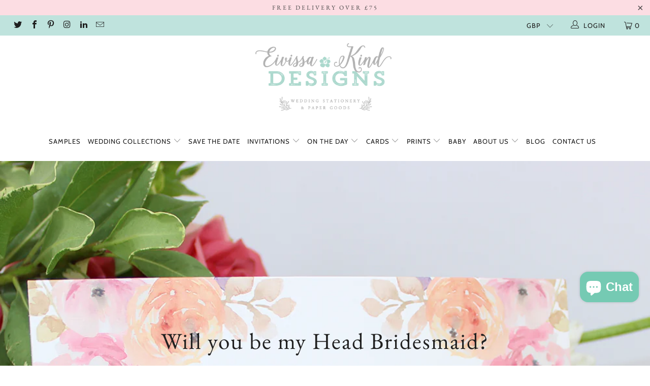

--- FILE ---
content_type: text/html; charset=utf-8
request_url: https://www.eivissakinddesigns.co.uk/collections/will-you-be-my-head-bridesmaid
body_size: 44175
content:


 <!DOCTYPE html>
<html lang="en"> <head>
<!-- Start of Booster Apps Seo-0.1--><title>Will you be my Head Bridesmaid? Card&ndash; EivisSa Kind Designs</title><meta name="description" content="Will you be my Head Bridesmaid? Card Cards Bridesmaid // Head Bridesmaid //Chief Bridesmaid // Flower girl //Maid of Honour // Matron of Honour //Best Man // Usher // Page Boy" />
<!-- end of Booster Apps SEO --> <meta charset="utf-8"> <meta http-equiv="cleartype" content="on"> <meta name="robots" content="index,follow"> <!-- Mobile Specific Metas --> <meta name="HandheldFriendly" content="True"> <meta name="MobileOptimized" content="320"> <meta name="viewport" content="width=device-width,initial-scale=1"> <meta name="theme-color" content="#ffffff"> <link rel="preconnect dns-prefetch" href="https://fonts.shopifycdn.com" /> <link rel="preconnect dns-prefetch" href="https://cdn.shopify.com" /> <link rel="preconnect dns-prefetch" href="https://v.shopify.com" /> <link rel="preconnect dns-prefetch" href="https://cdn.shopifycloud.com" /> <link rel="preconnect dns-prefetch" href="https://productreviews.shopifycdn.com" /> <link rel="stylesheet" href="https://cdnjs.cloudflare.com/ajax/libs/fancybox/3.5.6/jquery.fancybox.css"> <!-- Stylesheets for Turbo "5.0.3" --> <link href="//www.eivissakinddesigns.co.uk/cdn/shop/t/49/assets/styles.scss.css?v=62740370597838551151759259695" rel="stylesheet" type="text/css" media="all" /> <script>
      window.lazySizesConfig = window.lazySizesConfig || {};

      lazySizesConfig.expand = 300;
      lazySizesConfig.loadHidden = false;

      /*! lazysizes - v4.1.4 */
      !function(a,b){var c=b(a,a.document);a.lazySizes=c,"object"==typeof module&&module.exports&&(module.exports=c)}(window,function(a,b){"use strict";if(b.getElementsByClassName){var c,d,e=b.documentElement,f=a.Date,g=a.HTMLPictureElement,h="addEventListener",i="getAttribute",j=a[h],k=a.setTimeout,l=a.requestAnimationFrame||k,m=a.requestIdleCallback,n=/^picture$/i,o=["load","error","lazyincluded","_lazyloaded"],p={},q=Array.prototype.forEach,r=function(a,b){return p[b]||(p[b]=new RegExp("(\\s|^)"+b+"(\\s|$)")),p[b].test(a[i]("class")||"")&&p[b]},s=function(a,b){r(a,b)||a.setAttribute("class",(a[i]("class")||"").trim()+" "+b)},t=function(a,b){var c;(c=r(a,b))&&a.setAttribute("class",(a[i]("class")||"").replace(c," "))},u=function(a,b,c){var d=c?h:"removeEventListener";c&&u(a,b),o.forEach(function(c){a[d](c,b)})},v=function(a,d,e,f,g){var h=b.createEvent("Event");return e||(e={}),e.instance=c,h.initEvent(d,!f,!g),h.detail=e,a.dispatchEvent(h),h},w=function(b,c){var e;!g&&(e=a.picturefill||d.pf)?(c&&c.src&&!b[i]("srcset")&&b.setAttribute("srcset",c.src),e({reevaluate:!0,elements:[b]})):c&&c.src&&(b.src=c.src)},x=function(a,b){return(getComputedStyle(a,null)||{})[b]},y=function(a,b,c){for(c=c||a.offsetWidth;c<d.minSize&&b&&!a._lazysizesWidth;)c=b.offsetWidth,b=b.parentNode;return c},z=function(){var a,c,d=[],e=[],f=d,g=function(){var b=f;for(f=d.length?e:d,a=!0,c=!1;b.length;)b.shift()();a=!1},h=function(d,e){a&&!e?d.apply(this,arguments):(f.push(d),c||(c=!0,(b.hidden?k:l)(g)))};return h._lsFlush=g,h}(),A=function(a,b){return b?function(){z(a)}:function(){var b=this,c=arguments;z(function(){a.apply(b,c)})}},B=function(a){var b,c=0,e=d.throttleDelay,g=d.ricTimeout,h=function(){b=!1,c=f.now(),a()},i=m&&g>49?function(){m(h,{timeout:g}),g!==d.ricTimeout&&(g=d.ricTimeout)}:A(function(){k(h)},!0);return function(a){var d;(a=a===!0)&&(g=33),b||(b=!0,d=e-(f.now()-c),0>d&&(d=0),a||9>d?i():k(i,d))}},C=function(a){var b,c,d=99,e=function(){b=null,a()},g=function(){var a=f.now()-c;d>a?k(g,d-a):(m||e)(e)};return function(){c=f.now(),b||(b=k(g,d))}};!function(){var b,c={lazyClass:"lazyload",loadedClass:"lazyloaded",loadingClass:"lazyloading",preloadClass:"lazypreload",errorClass:"lazyerror",autosizesClass:"lazyautosizes",srcAttr:"data-src",srcsetAttr:"data-srcset",sizesAttr:"data-sizes",minSize:40,customMedia:{},init:!0,expFactor:1.5,hFac:.8,loadMode:2,loadHidden:!0,ricTimeout:0,throttleDelay:125};d=a.lazySizesConfig||a.lazysizesConfig||{};for(b in c)b in d||(d[b]=c[b]);a.lazySizesConfig=d,k(function(){d.init&&F()})}();var D=function(){var g,l,m,o,p,y,D,F,G,H,I,J,K,L,M=/^img$/i,N=/^iframe$/i,O="onscroll"in a&&!/(gle|ing)bot/.test(navigator.userAgent),P=0,Q=0,R=0,S=-1,T=function(a){R--,a&&a.target&&u(a.target,T),(!a||0>R||!a.target)&&(R=0)},U=function(a,c){var d,f=a,g="hidden"==x(b.body,"visibility")||"hidden"!=x(a.parentNode,"visibility")&&"hidden"!=x(a,"visibility");for(F-=c,I+=c,G-=c,H+=c;g&&(f=f.offsetParent)&&f!=b.body&&f!=e;)g=(x(f,"opacity")||1)>0,g&&"visible"!=x(f,"overflow")&&(d=f.getBoundingClientRect(),g=H>d.left&&G<d.right&&I>d.top-1&&F<d.bottom+1);return g},V=function(){var a,f,h,j,k,m,n,p,q,r=c.elements;if((o=d.loadMode)&&8>R&&(a=r.length)){f=0,S++,null==K&&("expand"in d||(d.expand=e.clientHeight>500&&e.clientWidth>500?500:370),J=d.expand,K=J*d.expFactor),K>Q&&1>R&&S>2&&o>2&&!b.hidden?(Q=K,S=0):Q=o>1&&S>1&&6>R?J:P;for(;a>f;f++)if(r[f]&&!r[f]._lazyRace)if(O)if((p=r[f][i]("data-expand"))&&(m=1*p)||(m=Q),q!==m&&(y=innerWidth+m*L,D=innerHeight+m,n=-1*m,q=m),h=r[f].getBoundingClientRect(),(I=h.bottom)>=n&&(F=h.top)<=D&&(H=h.right)>=n*L&&(G=h.left)<=y&&(I||H||G||F)&&(d.loadHidden||"hidden"!=x(r[f],"visibility"))&&(l&&3>R&&!p&&(3>o||4>S)||U(r[f],m))){if(ba(r[f]),k=!0,R>9)break}else!k&&l&&!j&&4>R&&4>S&&o>2&&(g[0]||d.preloadAfterLoad)&&(g[0]||!p&&(I||H||G||F||"auto"!=r[f][i](d.sizesAttr)))&&(j=g[0]||r[f]);else ba(r[f]);j&&!k&&ba(j)}},W=B(V),X=function(a){s(a.target,d.loadedClass),t(a.target,d.loadingClass),u(a.target,Z),v(a.target,"lazyloaded")},Y=A(X),Z=function(a){Y({target:a.target})},$=function(a,b){try{a.contentWindow.location.replace(b)}catch(c){a.src=b}},_=function(a){var b,c=a[i](d.srcsetAttr);(b=d.customMedia[a[i]("data-media")||a[i]("media")])&&a.setAttribute("media",b),c&&a.setAttribute("srcset",c)},aa=A(function(a,b,c,e,f){var g,h,j,l,o,p;(o=v(a,"lazybeforeunveil",b)).defaultPrevented||(e&&(c?s(a,d.autosizesClass):a.setAttribute("sizes",e)),h=a[i](d.srcsetAttr),g=a[i](d.srcAttr),f&&(j=a.parentNode,l=j&&n.test(j.nodeName||"")),p=b.firesLoad||"src"in a&&(h||g||l),o={target:a},p&&(u(a,T,!0),clearTimeout(m),m=k(T,2500),s(a,d.loadingClass),u(a,Z,!0)),l&&q.call(j.getElementsByTagName("source"),_),h?a.setAttribute("srcset",h):g&&!l&&(N.test(a.nodeName)?$(a,g):a.src=g),f&&(h||l)&&w(a,{src:g})),a._lazyRace&&delete a._lazyRace,t(a,d.lazyClass),z(function(){(!p||a.complete&&a.naturalWidth>1)&&(p?T(o):R--,X(o))},!0)}),ba=function(a){var b,c=M.test(a.nodeName),e=c&&(a[i](d.sizesAttr)||a[i]("sizes")),f="auto"==e;(!f&&l||!c||!a[i]("src")&&!a.srcset||a.complete||r(a,d.errorClass)||!r(a,d.lazyClass))&&(b=v(a,"lazyunveilread").detail,f&&E.updateElem(a,!0,a.offsetWidth),a._lazyRace=!0,R++,aa(a,b,f,e,c))},ca=function(){if(!l){if(f.now()-p<999)return void k(ca,999);var a=C(function(){d.loadMode=3,W()});l=!0,d.loadMode=3,W(),j("scroll",function(){3==d.loadMode&&(d.loadMode=2),a()},!0)}};return{_:function(){p=f.now(),c.elements=b.getElementsByClassName(d.lazyClass),g=b.getElementsByClassName(d.lazyClass+" "+d.preloadClass),L=d.hFac,j("scroll",W,!0),j("resize",W,!0),a.MutationObserver?new MutationObserver(W).observe(e,{childList:!0,subtree:!0,attributes:!0}):(e[h]("DOMNodeInserted",W,!0),e[h]("DOMAttrModified",W,!0),setInterval(W,999)),j("hashchange",W,!0),["focus","mouseover","click","load","transitionend","animationend","webkitAnimationEnd"].forEach(function(a){b[h](a,W,!0)}),/d$|^c/.test(b.readyState)?ca():(j("load",ca),b[h]("DOMContentLoaded",W),k(ca,2e4)),c.elements.length?(V(),z._lsFlush()):W()},checkElems:W,unveil:ba}}(),E=function(){var a,c=A(function(a,b,c,d){var e,f,g;if(a._lazysizesWidth=d,d+="px",a.setAttribute("sizes",d),n.test(b.nodeName||""))for(e=b.getElementsByTagName("source"),f=0,g=e.length;g>f;f++)e[f].setAttribute("sizes",d);c.detail.dataAttr||w(a,c.detail)}),e=function(a,b,d){var e,f=a.parentNode;f&&(d=y(a,f,d),e=v(a,"lazybeforesizes",{width:d,dataAttr:!!b}),e.defaultPrevented||(d=e.detail.width,d&&d!==a._lazysizesWidth&&c(a,f,e,d)))},f=function(){var b,c=a.length;if(c)for(b=0;c>b;b++)e(a[b])},g=C(f);return{_:function(){a=b.getElementsByClassName(d.autosizesClass),j("resize",g)},checkElems:g,updateElem:e}}(),F=function(){F.i||(F.i=!0,E._(),D._())};return c={cfg:d,autoSizer:E,loader:D,init:F,uP:w,aC:s,rC:t,hC:r,fire:v,gW:y,rAF:z}}});

      /*! lazysizes - v4.1.4 */
      !function(a,b){var c=function(){b(a.lazySizes),a.removeEventListener("lazyunveilread",c,!0)};b=b.bind(null,a,a.document),"object"==typeof module&&module.exports?b(require("lazysizes")):a.lazySizes?c():a.addEventListener("lazyunveilread",c,!0)}(window,function(a,b,c){"use strict";function d(){this.ratioElems=b.getElementsByClassName("lazyaspectratio"),this._setupEvents(),this.processImages()}if(a.addEventListener){var e,f,g,h=Array.prototype.forEach,i=/^picture$/i,j="data-aspectratio",k="img["+j+"]",l=function(b){return a.matchMedia?(l=function(a){return!a||(matchMedia(a)||{}).matches})(b):a.Modernizr&&Modernizr.mq?!b||Modernizr.mq(b):!b},m=c.aC,n=c.rC,o=c.cfg;d.prototype={_setupEvents:function(){var a=this,c=function(b){b.naturalWidth<36?a.addAspectRatio(b,!0):a.removeAspectRatio(b,!0)},d=function(){a.processImages()};b.addEventListener("load",function(a){a.target.getAttribute&&a.target.getAttribute(j)&&c(a.target)},!0),addEventListener("resize",function(){var b,d=function(){h.call(a.ratioElems,c)};return function(){clearTimeout(b),b=setTimeout(d,99)}}()),b.addEventListener("DOMContentLoaded",d),addEventListener("load",d)},processImages:function(a){var c,d;a||(a=b),c="length"in a&&!a.nodeName?a:a.querySelectorAll(k);for(d=0;d<c.length;d++)c[d].naturalWidth>36?this.removeAspectRatio(c[d]):this.addAspectRatio(c[d])},getSelectedRatio:function(a){var b,c,d,e,f,g=a.parentNode;if(g&&i.test(g.nodeName||""))for(d=g.getElementsByTagName("source"),b=0,c=d.length;c>b;b++)if(e=d[b].getAttribute("data-media")||d[b].getAttribute("media"),o.customMedia[e]&&(e=o.customMedia[e]),l(e)){f=d[b].getAttribute(j);break}return f||a.getAttribute(j)||""},parseRatio:function(){var a=/^\s*([+\d\.]+)(\s*[\/x]\s*([+\d\.]+))?\s*$/,b={};return function(c){var d;return!b[c]&&(d=c.match(a))&&(d[3]?b[c]=d[1]/d[3]:b[c]=1*d[1]),b[c]}}(),addAspectRatio:function(b,c){var d,e=b.offsetWidth,f=b.offsetHeight;return c||m(b,"lazyaspectratio"),36>e&&0>=f?void((e||f&&a.console)&&console.log("Define width or height of image, so we can calculate the other dimension")):(d=this.getSelectedRatio(b),d=this.parseRatio(d),void(d&&(e?b.style.height=e/d+"px":b.style.width=f*d+"px")))},removeAspectRatio:function(a){n(a,"lazyaspectratio"),a.style.height="",a.style.width="",a.removeAttribute(j)}},f=function(){g=a.jQuery||a.Zepto||a.shoestring||a.$,g&&g.fn&&!g.fn.imageRatio&&g.fn.filter&&g.fn.add&&g.fn.find?g.fn.imageRatio=function(){return e.processImages(this.find(k).add(this.filter(k))),this}:g=!1},f(),setTimeout(f),e=new d,a.imageRatio=e,"object"==typeof module&&module.exports?module.exports=e:"function"==typeof define&&define.amd&&define(e)}});

        /*! lazysizes - v4.1.5 */
        !function(a,b){var c=function(){b(a.lazySizes),a.removeEventListener("lazyunveilread",c,!0)};b=b.bind(null,a,a.document),"object"==typeof module&&module.exports?b(require("lazysizes")):a.lazySizes?c():a.addEventListener("lazyunveilread",c,!0)}(window,function(a,b,c){"use strict";if(a.addEventListener){var d=/\s+/g,e=/\s*\|\s+|\s+\|\s*/g,f=/^(.+?)(?:\s+\[\s*(.+?)\s*\])(?:\s+\[\s*(.+?)\s*\])?$/,g=/^\s*\(*\s*type\s*:\s*(.+?)\s*\)*\s*$/,h=/\(|\)|'/,i={contain:1,cover:1},j=function(a){var b=c.gW(a,a.parentNode);return(!a._lazysizesWidth||b>a._lazysizesWidth)&&(a._lazysizesWidth=b),a._lazysizesWidth},k=function(a){var b;return b=(getComputedStyle(a)||{getPropertyValue:function(){}}).getPropertyValue("background-size"),!i[b]&&i[a.style.backgroundSize]&&(b=a.style.backgroundSize),b},l=function(a,b){if(b){var c=b.match(g);c&&c[1]?a.setAttribute("type",c[1]):a.setAttribute("media",lazySizesConfig.customMedia[b]||b)}},m=function(a,c,g){var h=b.createElement("picture"),i=c.getAttribute(lazySizesConfig.sizesAttr),j=c.getAttribute("data-ratio"),k=c.getAttribute("data-optimumx");c._lazybgset&&c._lazybgset.parentNode==c&&c.removeChild(c._lazybgset),Object.defineProperty(g,"_lazybgset",{value:c,writable:!0}),Object.defineProperty(c,"_lazybgset",{value:h,writable:!0}),a=a.replace(d," ").split(e),h.style.display="none",g.className=lazySizesConfig.lazyClass,1!=a.length||i||(i="auto"),a.forEach(function(a){var c,d=b.createElement("source");i&&"auto"!=i&&d.setAttribute("sizes",i),(c=a.match(f))?(d.setAttribute(lazySizesConfig.srcsetAttr,c[1]),l(d,c[2]),l(d,c[3])):d.setAttribute(lazySizesConfig.srcsetAttr,a),h.appendChild(d)}),i&&(g.setAttribute(lazySizesConfig.sizesAttr,i),c.removeAttribute(lazySizesConfig.sizesAttr),c.removeAttribute("sizes")),k&&g.setAttribute("data-optimumx",k),j&&g.setAttribute("data-ratio",j),h.appendChild(g),c.appendChild(h)},n=function(a){if(a.target._lazybgset){var b=a.target,d=b._lazybgset,e=b.currentSrc||b.src;if(e){var f=c.fire(d,"bgsetproxy",{src:e,useSrc:h.test(e)?JSON.stringify(e):e});f.defaultPrevented||(d.style.backgroundImage="url("+f.detail.useSrc+")")}b._lazybgsetLoading&&(c.fire(d,"_lazyloaded",{},!1,!0),delete b._lazybgsetLoading)}};addEventListener("lazybeforeunveil",function(a){var d,e,f;!a.defaultPrevented&&(d=a.target.getAttribute("data-bgset"))&&(f=a.target,e=b.createElement("img"),e.alt="",e._lazybgsetLoading=!0,a.detail.firesLoad=!0,m(d,f,e),setTimeout(function(){c.loader.unveil(e),c.rAF(function(){c.fire(e,"_lazyloaded",{},!0,!0),e.complete&&n({target:e})})}))}),b.addEventListener("load",n,!0),a.addEventListener("lazybeforesizes",function(a){if(a.detail.instance==c&&a.target._lazybgset&&a.detail.dataAttr){var b=a.target._lazybgset,d=k(b);i[d]&&(a.target._lazysizesParentFit=d,c.rAF(function(){a.target.setAttribute("data-parent-fit",d),a.target._lazysizesParentFit&&delete a.target._lazysizesParentFit}))}},!0),b.documentElement.addEventListener("lazybeforesizes",function(a){!a.defaultPrevented&&a.target._lazybgset&&a.detail.instance==c&&(a.detail.width=j(a.target._lazybgset))})}});</script> <script>
      
Shopify = window.Shopify || {};Shopify.theme_settings = {};Shopify.theme_settings.display_tos_checkbox = true;Shopify.theme_settings.go_to_checkout = true;Shopify.theme_settings.cart_action = "redirect_cart";Shopify.theme_settings.collection_swatches = false;Shopify.theme_settings.collection_secondary_image = true;Shopify.theme_settings.show_multiple_currencies = true;Shopify.theme_settings.display_inventory_left = false;Shopify.theme_settings.inventory_threshold = 10;Shopify.theme_settings.limit_quantity = false;Shopify.theme_settings.menu_position = "inline";Shopify.theme_settings.newsletter_popup = true;Shopify.theme_settings.newsletter_popup_days = "2";Shopify.theme_settings.newsletter_popup_mobile = false;Shopify.theme_settings.newsletter_popup_seconds = 12;Shopify.theme_settings.pagination_type = "infinite_scroll";Shopify.theme_settings.search_pagination_type = "infinite_scroll";Shopify.theme_settings.enable_shopify_review_comments = true;Shopify.theme_settings.enable_shopify_collection_badges = true;Shopify.theme_settings.quick_shop_thumbnail_position = "bottom-thumbnails";Shopify.theme_settings.product_form_style = "dropdown";Shopify.theme_settings.sale_banner_enabled = false;Shopify.theme_settings.display_savings = true;Shopify.theme_settings.display_sold_out_price = false;Shopify.theme_settings.sold_out_text = "Sold Out";Shopify.theme_settings.free_text = "Free";Shopify.theme_settings.search_option = "everything";Shopify.theme_settings.search_items_to_display = 7;Shopify.theme_settings.enable_autocomplete = true;Shopify.theme_settings.page_dots_enabled = true;Shopify.theme_settings.slideshow_arrow_size = "bold";Shopify.theme_settings.quick_shop_enabled = true;Shopify.translation =Shopify.translation || {};Shopify.translation.agree_to_terms_warning = "You must agree with the terms and conditions to checkout.";Shopify.translation.one_item_left = "item left";Shopify.translation.items_left_text = "items left";Shopify.translation.cart_savings_text = "Total Savings";Shopify.translation.cart_discount_text = "Discount";Shopify.translation.cart_subtotal_text = "Subtotal";Shopify.translation.cart_remove_text = "Remove";Shopify.translation.newsletter_success_text = "Thank you for joining our mailing list!";Shopify.translation.notify_email = "Enter your email address...";Shopify.translation.notify_email_value = "Translation missing: en.contact.fields.email";Shopify.translation.notify_email_send = "Send";Shopify.translation.notify_message_first = "Please notify me when ";Shopify.translation.notify_message_last = " becomes available - ";Shopify.translation.notify_success_text = "Thanks! We will notify you when this product becomes available!";Shopify.translation.add_to_cart = "Add to Cart";Shopify.translation.coming_soon_text = "Coming Soon";Shopify.translation.sold_out_text = "Sold Out";Shopify.translation.sale_text = "Sale";Shopify.translation.savings_text = "You Save";Shopify.translation.free_price_text = "Translation missing: en.settings.free_price_text";Shopify.translation.from_text = "from";Shopify.translation.new_text = "New";Shopify.translation.pre_order_text = "Pre-Order";Shopify.translation.unavailable_text = "Unavailable";Shopify.translation.all_results = "View all results";</script> <link rel="shortcut icon" type="image/x-icon" href="//www.eivissakinddesigns.co.uk/cdn/shop/files/Flavicon_180x180.png?v=1613732778"> <link rel="apple-touch-icon" href="//www.eivissakinddesigns.co.uk/cdn/shop/files/Flavicon_180x180.png?v=1613732778"/> <link rel="apple-touch-icon" sizes="57x57" href="//www.eivissakinddesigns.co.uk/cdn/shop/files/Flavicon_57x57.png?v=1613732778"/> <link rel="apple-touch-icon" sizes="60x60" href="//www.eivissakinddesigns.co.uk/cdn/shop/files/Flavicon_60x60.png?v=1613732778"/> <link rel="apple-touch-icon" sizes="72x72" href="//www.eivissakinddesigns.co.uk/cdn/shop/files/Flavicon_72x72.png?v=1613732778"/> <link rel="apple-touch-icon" sizes="76x76" href="//www.eivissakinddesigns.co.uk/cdn/shop/files/Flavicon_76x76.png?v=1613732778"/> <link rel="apple-touch-icon" sizes="114x114" href="//www.eivissakinddesigns.co.uk/cdn/shop/files/Flavicon_114x114.png?v=1613732778"/> <link rel="apple-touch-icon" sizes="180x180" href="//www.eivissakinddesigns.co.uk/cdn/shop/files/Flavicon_180x180.png?v=1613732778"/> <link rel="apple-touch-icon" sizes="228x228" href="//www.eivissakinddesigns.co.uk/cdn/shop/files/Flavicon_228x228.png?v=1613732778"/> <link rel="canonical" href="https://www.eivissakinddesigns.co.uk/collections/will-you-be-my-head-bridesmaid" /> <script>window.performance && window.performance.mark && window.performance.mark('shopify.content_for_header.start');</script><meta name="google-site-verification" content="DqtQbIro0ozRagwkPmNPP1r8hat2YNoOUBjZz577TEY">
<meta name="facebook-domain-verification" content="wl5ftvg3oa6i09i2qlzbvehl1ywjhs">
<meta id="shopify-digital-wallet" name="shopify-digital-wallet" content="/2748147/digital_wallets/dialog">
<meta name="shopify-checkout-api-token" content="384a75c6595d3114cdc64a5669063a13">
<meta id="in-context-paypal-metadata" data-shop-id="2748147" data-venmo-supported="false" data-environment="production" data-locale="en_US" data-paypal-v4="true" data-currency="GBP">
<link rel="alternate" type="application/atom+xml" title="Feed" href="/collections/will-you-be-my-head-bridesmaid.atom" />
<link rel="alternate" type="application/json+oembed" href="https://www.eivissakinddesigns.co.uk/collections/will-you-be-my-head-bridesmaid.oembed">
<script async="async" src="/checkouts/internal/preloads.js?locale=en-GB"></script>
<link rel="preconnect" href="https://shop.app" crossorigin="anonymous">
<script async="async" src="https://shop.app/checkouts/internal/preloads.js?locale=en-GB&shop_id=2748147" crossorigin="anonymous"></script>
<script id="apple-pay-shop-capabilities" type="application/json">{"shopId":2748147,"countryCode":"GB","currencyCode":"GBP","merchantCapabilities":["supports3DS"],"merchantId":"gid:\/\/shopify\/Shop\/2748147","merchantName":"EivisSa Kind Designs","requiredBillingContactFields":["postalAddress","email","phone"],"requiredShippingContactFields":["postalAddress","email","phone"],"shippingType":"shipping","supportedNetworks":["visa","maestro","masterCard"],"total":{"type":"pending","label":"EivisSa Kind Designs","amount":"1.00"},"shopifyPaymentsEnabled":true,"supportsSubscriptions":true}</script>
<script id="shopify-features" type="application/json">{"accessToken":"384a75c6595d3114cdc64a5669063a13","betas":["rich-media-storefront-analytics"],"domain":"www.eivissakinddesigns.co.uk","predictiveSearch":true,"shopId":2748147,"locale":"en"}</script>
<script>var Shopify = Shopify || {};
Shopify.shop = "eivissakinddesigns.myshopify.com";
Shopify.locale = "en";
Shopify.currency = {"active":"GBP","rate":"1.0"};
Shopify.country = "GB";
Shopify.theme = {"name":"turbo-florence (Feb-13-2020)","id":80767877180,"schema_name":"Turbo","schema_version":"5.0.3","theme_store_id":null,"role":"main"};
Shopify.theme.handle = "null";
Shopify.theme.style = {"id":null,"handle":null};
Shopify.cdnHost = "www.eivissakinddesigns.co.uk/cdn";
Shopify.routes = Shopify.routes || {};
Shopify.routes.root = "/";</script>
<script type="module">!function(o){(o.Shopify=o.Shopify||{}).modules=!0}(window);</script>
<script>!function(o){function n(){var o=[];function n(){o.push(Array.prototype.slice.apply(arguments))}return n.q=o,n}var t=o.Shopify=o.Shopify||{};t.loadFeatures=n(),t.autoloadFeatures=n()}(window);</script>
<script>
  window.ShopifyPay = window.ShopifyPay || {};
  window.ShopifyPay.apiHost = "shop.app\/pay";
  window.ShopifyPay.redirectState = null;
</script>
<script id="shop-js-analytics" type="application/json">{"pageType":"collection"}</script>
<script defer="defer" async type="module" src="//www.eivissakinddesigns.co.uk/cdn/shopifycloud/shop-js/modules/v2/client.init-shop-cart-sync_BT-GjEfc.en.esm.js"></script>
<script defer="defer" async type="module" src="//www.eivissakinddesigns.co.uk/cdn/shopifycloud/shop-js/modules/v2/chunk.common_D58fp_Oc.esm.js"></script>
<script defer="defer" async type="module" src="//www.eivissakinddesigns.co.uk/cdn/shopifycloud/shop-js/modules/v2/chunk.modal_xMitdFEc.esm.js"></script>
<script type="module">
  await import("//www.eivissakinddesigns.co.uk/cdn/shopifycloud/shop-js/modules/v2/client.init-shop-cart-sync_BT-GjEfc.en.esm.js");
await import("//www.eivissakinddesigns.co.uk/cdn/shopifycloud/shop-js/modules/v2/chunk.common_D58fp_Oc.esm.js");
await import("//www.eivissakinddesigns.co.uk/cdn/shopifycloud/shop-js/modules/v2/chunk.modal_xMitdFEc.esm.js");

  window.Shopify.SignInWithShop?.initShopCartSync?.({"fedCMEnabled":true,"windoidEnabled":true});

</script>
<script>
  window.Shopify = window.Shopify || {};
  if (!window.Shopify.featureAssets) window.Shopify.featureAssets = {};
  window.Shopify.featureAssets['shop-js'] = {"shop-cart-sync":["modules/v2/client.shop-cart-sync_DZOKe7Ll.en.esm.js","modules/v2/chunk.common_D58fp_Oc.esm.js","modules/v2/chunk.modal_xMitdFEc.esm.js"],"init-fed-cm":["modules/v2/client.init-fed-cm_B6oLuCjv.en.esm.js","modules/v2/chunk.common_D58fp_Oc.esm.js","modules/v2/chunk.modal_xMitdFEc.esm.js"],"shop-cash-offers":["modules/v2/client.shop-cash-offers_D2sdYoxE.en.esm.js","modules/v2/chunk.common_D58fp_Oc.esm.js","modules/v2/chunk.modal_xMitdFEc.esm.js"],"shop-login-button":["modules/v2/client.shop-login-button_QeVjl5Y3.en.esm.js","modules/v2/chunk.common_D58fp_Oc.esm.js","modules/v2/chunk.modal_xMitdFEc.esm.js"],"pay-button":["modules/v2/client.pay-button_DXTOsIq6.en.esm.js","modules/v2/chunk.common_D58fp_Oc.esm.js","modules/v2/chunk.modal_xMitdFEc.esm.js"],"shop-button":["modules/v2/client.shop-button_DQZHx9pm.en.esm.js","modules/v2/chunk.common_D58fp_Oc.esm.js","modules/v2/chunk.modal_xMitdFEc.esm.js"],"avatar":["modules/v2/client.avatar_BTnouDA3.en.esm.js"],"init-windoid":["modules/v2/client.init-windoid_CR1B-cfM.en.esm.js","modules/v2/chunk.common_D58fp_Oc.esm.js","modules/v2/chunk.modal_xMitdFEc.esm.js"],"init-shop-for-new-customer-accounts":["modules/v2/client.init-shop-for-new-customer-accounts_C_vY_xzh.en.esm.js","modules/v2/client.shop-login-button_QeVjl5Y3.en.esm.js","modules/v2/chunk.common_D58fp_Oc.esm.js","modules/v2/chunk.modal_xMitdFEc.esm.js"],"init-shop-email-lookup-coordinator":["modules/v2/client.init-shop-email-lookup-coordinator_BI7n9ZSv.en.esm.js","modules/v2/chunk.common_D58fp_Oc.esm.js","modules/v2/chunk.modal_xMitdFEc.esm.js"],"init-shop-cart-sync":["modules/v2/client.init-shop-cart-sync_BT-GjEfc.en.esm.js","modules/v2/chunk.common_D58fp_Oc.esm.js","modules/v2/chunk.modal_xMitdFEc.esm.js"],"shop-toast-manager":["modules/v2/client.shop-toast-manager_DiYdP3xc.en.esm.js","modules/v2/chunk.common_D58fp_Oc.esm.js","modules/v2/chunk.modal_xMitdFEc.esm.js"],"init-customer-accounts":["modules/v2/client.init-customer-accounts_D9ZNqS-Q.en.esm.js","modules/v2/client.shop-login-button_QeVjl5Y3.en.esm.js","modules/v2/chunk.common_D58fp_Oc.esm.js","modules/v2/chunk.modal_xMitdFEc.esm.js"],"init-customer-accounts-sign-up":["modules/v2/client.init-customer-accounts-sign-up_iGw4briv.en.esm.js","modules/v2/client.shop-login-button_QeVjl5Y3.en.esm.js","modules/v2/chunk.common_D58fp_Oc.esm.js","modules/v2/chunk.modal_xMitdFEc.esm.js"],"shop-follow-button":["modules/v2/client.shop-follow-button_CqMgW2wH.en.esm.js","modules/v2/chunk.common_D58fp_Oc.esm.js","modules/v2/chunk.modal_xMitdFEc.esm.js"],"checkout-modal":["modules/v2/client.checkout-modal_xHeaAweL.en.esm.js","modules/v2/chunk.common_D58fp_Oc.esm.js","modules/v2/chunk.modal_xMitdFEc.esm.js"],"shop-login":["modules/v2/client.shop-login_D91U-Q7h.en.esm.js","modules/v2/chunk.common_D58fp_Oc.esm.js","modules/v2/chunk.modal_xMitdFEc.esm.js"],"lead-capture":["modules/v2/client.lead-capture_BJmE1dJe.en.esm.js","modules/v2/chunk.common_D58fp_Oc.esm.js","modules/v2/chunk.modal_xMitdFEc.esm.js"],"payment-terms":["modules/v2/client.payment-terms_Ci9AEqFq.en.esm.js","modules/v2/chunk.common_D58fp_Oc.esm.js","modules/v2/chunk.modal_xMitdFEc.esm.js"]};
</script>
<script>(function() {
  var isLoaded = false;
  function asyncLoad() {
    if (isLoaded) return;
    isLoaded = true;
    var urls = ["https:\/\/cdn.productcustomizer.com\/storefront\/production-product-customizer-v2.js?shop=eivissakinddesigns.myshopify.com","https:\/\/gcc.metizapps.com\/assets\/js\/app.js?shop=eivissakinddesigns.myshopify.com","https:\/\/search-us3.omegacommerce.com\/instant\/initjs?ID=4f665d21-ad17-4635-84a0-ce6c811101b8\u0026shop=eivissakinddesigns.myshopify.com"];
    for (var i = 0; i <urls.length; i++) {
      var s = document.createElement('script');
      s.type = 'text/javascript';
      s.async = true;
      s.src = urls[i];
      var x = document.getElementsByTagName('script')[0];
      x.parentNode.insertBefore(s, x);
    }
  };
  if(window.attachEvent) {
    window.attachEvent('onload', asyncLoad);
  } else {
    window.addEventListener('load', asyncLoad, false);
  }
})();</script>
<script id="__st">var __st={"a":2748147,"offset":0,"reqid":"7f4d310f-fcf9-49b4-9ead-4c2a4221ead7-1769227460","pageurl":"www.eivissakinddesigns.co.uk\/collections\/will-you-be-my-head-bridesmaid","u":"61ce54942639","p":"collection","rtyp":"collection","rid":395576078};</script>
<script>window.ShopifyPaypalV4VisibilityTracking = true;</script>
<script id="captcha-bootstrap">!function(){'use strict';const t='contact',e='account',n='new_comment',o=[[t,t],['blogs',n],['comments',n],[t,'customer']],c=[[e,'customer_login'],[e,'guest_login'],[e,'recover_customer_password'],[e,'create_customer']],r=t=>t.map((([t,e])=>`form[action*='/${t}']:not([data-nocaptcha='true']) input[name='form_type'][value='${e}']`)).join(','),a=t=>()=>t?[...document.querySelectorAll(t)].map((t=>t.form)):[];function s(){const t=[...o],e=r(t);return a(e)}const i='password',u='form_key',d=['recaptcha-v3-token','g-recaptcha-response','h-captcha-response',i],f=()=>{try{return window.sessionStorage}catch{return}},m='__shopify_v',_=t=>t.elements[u];function p(t,e,n=!1){try{const o=window.sessionStorage,c=JSON.parse(o.getItem(e)),{data:r}=function(t){const{data:e,action:n}=t;return t[m]||n?{data:e,action:n}:{data:t,action:n}}(c);for(const[e,n]of Object.entries(r))t.elements[e]&&(t.elements[e].value=n);n&&o.removeItem(e)}catch(o){console.error('form repopulation failed',{error:o})}}const l='form_type',E='cptcha';function T(t){t.dataset[E]=!0}const w=window,h=w.document,L='Shopify',v='ce_forms',y='captcha';let A=!1;((t,e)=>{const n=(g='f06e6c50-85a8-45c8-87d0-21a2b65856fe',I='https://cdn.shopify.com/shopifycloud/storefront-forms-hcaptcha/ce_storefront_forms_captcha_hcaptcha.v1.5.2.iife.js',D={infoText:'Protected by hCaptcha',privacyText:'Privacy',termsText:'Terms'},(t,e,n)=>{const o=w[L][v],c=o.bindForm;if(c)return c(t,g,e,D).then(n);var r;o.q.push([[t,g,e,D],n]),r=I,A||(h.body.append(Object.assign(h.createElement('script'),{id:'captcha-provider',async:!0,src:r})),A=!0)});var g,I,D;w[L]=w[L]||{},w[L][v]=w[L][v]||{},w[L][v].q=[],w[L][y]=w[L][y]||{},w[L][y].protect=function(t,e){n(t,void 0,e),T(t)},Object.freeze(w[L][y]),function(t,e,n,w,h,L){const[v,y,A,g]=function(t,e,n){const i=e?o:[],u=t?c:[],d=[...i,...u],f=r(d),m=r(i),_=r(d.filter((([t,e])=>n.includes(e))));return[a(f),a(m),a(_),s()]}(w,h,L),I=t=>{const e=t.target;return e instanceof HTMLFormElement?e:e&&e.form},D=t=>v().includes(t);t.addEventListener('submit',(t=>{const e=I(t);if(!e)return;const n=D(e)&&!e.dataset.hcaptchaBound&&!e.dataset.recaptchaBound,o=_(e),c=g().includes(e)&&(!o||!o.value);(n||c)&&t.preventDefault(),c&&!n&&(function(t){try{if(!f())return;!function(t){const e=f();if(!e)return;const n=_(t);if(!n)return;const o=n.value;o&&e.removeItem(o)}(t);const e=Array.from(Array(32),(()=>Math.random().toString(36)[2])).join('');!function(t,e){_(t)||t.append(Object.assign(document.createElement('input'),{type:'hidden',name:u})),t.elements[u].value=e}(t,e),function(t,e){const n=f();if(!n)return;const o=[...t.querySelectorAll(`input[type='${i}']`)].map((({name:t})=>t)),c=[...d,...o],r={};for(const[a,s]of new FormData(t).entries())c.includes(a)||(r[a]=s);n.setItem(e,JSON.stringify({[m]:1,action:t.action,data:r}))}(t,e)}catch(e){console.error('failed to persist form',e)}}(e),e.submit())}));const S=(t,e)=>{t&&!t.dataset[E]&&(n(t,e.some((e=>e===t))),T(t))};for(const o of['focusin','change'])t.addEventListener(o,(t=>{const e=I(t);D(e)&&S(e,y())}));const B=e.get('form_key'),M=e.get(l),P=B&&M;t.addEventListener('DOMContentLoaded',(()=>{const t=y();if(P)for(const e of t)e.elements[l].value===M&&p(e,B);[...new Set([...A(),...v().filter((t=>'true'===t.dataset.shopifyCaptcha))])].forEach((e=>S(e,t)))}))}(h,new URLSearchParams(w.location.search),n,t,e,['guest_login'])})(!0,!0)}();</script>
<script integrity="sha256-4kQ18oKyAcykRKYeNunJcIwy7WH5gtpwJnB7kiuLZ1E=" data-source-attribution="shopify.loadfeatures" defer="defer" src="//www.eivissakinddesigns.co.uk/cdn/shopifycloud/storefront/assets/storefront/load_feature-a0a9edcb.js" crossorigin="anonymous"></script>
<script crossorigin="anonymous" defer="defer" src="//www.eivissakinddesigns.co.uk/cdn/shopifycloud/storefront/assets/shopify_pay/storefront-65b4c6d7.js?v=20250812"></script>
<script data-source-attribution="shopify.dynamic_checkout.dynamic.init">var Shopify=Shopify||{};Shopify.PaymentButton=Shopify.PaymentButton||{isStorefrontPortableWallets:!0,init:function(){window.Shopify.PaymentButton.init=function(){};var t=document.createElement("script");t.src="https://www.eivissakinddesigns.co.uk/cdn/shopifycloud/portable-wallets/latest/portable-wallets.en.js",t.type="module",document.head.appendChild(t)}};
</script>
<script data-source-attribution="shopify.dynamic_checkout.buyer_consent">
  function portableWalletsHideBuyerConsent(e){var t=document.getElementById("shopify-buyer-consent"),n=document.getElementById("shopify-subscription-policy-button");t&&n&&(t.classList.add("hidden"),t.setAttribute("aria-hidden","true"),n.removeEventListener("click",e))}function portableWalletsShowBuyerConsent(e){var t=document.getElementById("shopify-buyer-consent"),n=document.getElementById("shopify-subscription-policy-button");t&&n&&(t.classList.remove("hidden"),t.removeAttribute("aria-hidden"),n.addEventListener("click",e))}window.Shopify?.PaymentButton&&(window.Shopify.PaymentButton.hideBuyerConsent=portableWalletsHideBuyerConsent,window.Shopify.PaymentButton.showBuyerConsent=portableWalletsShowBuyerConsent);
</script>
<script>
  function portableWalletsCleanup(e){e&&e.src&&console.error("Failed to load portable wallets script "+e.src);var t=document.querySelectorAll("shopify-accelerated-checkout .shopify-payment-button__skeleton, shopify-accelerated-checkout-cart .wallet-cart-button__skeleton"),e=document.getElementById("shopify-buyer-consent");for(let e=0;e<t.length;e++)t[e].remove();e&&e.remove()}function portableWalletsNotLoadedAsModule(e){e instanceof ErrorEvent&&"string"==typeof e.message&&e.message.includes("import.meta")&&"string"==typeof e.filename&&e.filename.includes("portable-wallets")&&(window.removeEventListener("error",portableWalletsNotLoadedAsModule),window.Shopify.PaymentButton.failedToLoad=e,"loading"===document.readyState?document.addEventListener("DOMContentLoaded",window.Shopify.PaymentButton.init):window.Shopify.PaymentButton.init())}window.addEventListener("error",portableWalletsNotLoadedAsModule);
</script>

<script type="module" src="https://www.eivissakinddesigns.co.uk/cdn/shopifycloud/portable-wallets/latest/portable-wallets.en.js" onError="portableWalletsCleanup(this)" crossorigin="anonymous"></script>
<script nomodule>
  document.addEventListener("DOMContentLoaded", portableWalletsCleanup);
</script>

<link id="shopify-accelerated-checkout-styles" rel="stylesheet" media="screen" href="https://www.eivissakinddesigns.co.uk/cdn/shopifycloud/portable-wallets/latest/accelerated-checkout-backwards-compat.css" crossorigin="anonymous">
<style id="shopify-accelerated-checkout-cart">
        #shopify-buyer-consent {
  margin-top: 1em;
  display: inline-block;
  width: 100%;
}

#shopify-buyer-consent.hidden {
  display: none;
}

#shopify-subscription-policy-button {
  background: none;
  border: none;
  padding: 0;
  text-decoration: underline;
  font-size: inherit;
  cursor: pointer;
}

#shopify-subscription-policy-button::before {
  box-shadow: none;
}

      </style>

<script>window.performance && window.performance.mark && window.performance.mark('shopify.content_for_header.end');</script>

    

<meta name="author" content="EivisSa Kind Designs">
<meta property="og:url" content="https://www.eivissakinddesigns.co.uk/collections/will-you-be-my-head-bridesmaid">
<meta property="og:site_name" content="EivisSa Kind Designs"> <meta property="og:type" content="product.group"> <meta property="og:title" content="Will you be my Head Bridesmaid?"> <meta property="og:image" content="https://www.eivissakinddesigns.co.uk/cdn/shop/collections/Will-you-be-my-head-bridesmaid-Best-Man-Maid-of-Honour-Usher---Weddng-Cards---EivisiSa-Kind-Designs_-Halesowen-West-Midlands-UK_600x.png?v=1478971565"> <meta property="og:image:secure_url" content="https://www.eivissakinddesigns.co.uk/cdn/shop/collections/Will-you-be-my-head-bridesmaid-Best-Man-Maid-of-Honour-Usher---Weddng-Cards---EivisiSa-Kind-Designs_-Halesowen-West-Midlands-UK_600x.png?v=1478971565"> <meta property="og:image:width" content="1000"> <meta property="og:image:height" content="1000"> <meta property="og:image:alt" content="Will you be my Head Bridesmaid?"> <meta property="og:image" content="https://www.eivissakinddesigns.co.uk/cdn/shop/products/cards-will-you-be-my-head-bridesmaid-card-1_600x.jpg?v=1528247537"> <meta property="og:image:secure_url" content="https://www.eivissakinddesigns.co.uk/cdn/shop/products/cards-will-you-be-my-head-bridesmaid-card-1_600x.jpg?v=1528247537"> <meta property="og:description" content="Will you be my Head Bridesmaid? Card Cards Bridesmaid // Head Bridesmaid //Chief Bridesmaid // Flower girl //Maid of Honour // Matron of Honour //Best Man // Usher // Page Boy"> <meta name="twitter:site" content="@eivissakdesigns">

<meta name="twitter:card" content="summary"> <link href="//www.eivissakinddesigns.co.uk/cdn/shop/t/49/assets/shopstorm-apps.scss.css?v=78195829596500560511623433052" rel="stylesheet" type="text/css" media="all" /> <script async src="https://cdn.productcustomizer.com/storefront/production-product-customizer-v2.js?shop=eivissakinddesigns.myshopify.com" type="text/javascript"></script>
<link href="//www.eivissakinddesigns.co.uk/cdn/shop/t/49/assets/ndnapps-contactform-styles.css?v=48659872268970843971603103299" rel="stylesheet" type="text/css" media="all" />
<!-- BEGIN app block: shopify://apps/seomatic/blocks/minifier-json-ld/03c90e8c-35fd-47b1-9305-7ee305ca4ce2 --><!-- END app block --><!-- BEGIN app block: shopify://apps/seomatic/blocks/minifier-link-prefetch/03c90e8c-35fd-47b1-9305-7ee305ca4ce2 --><!-- END app block --><!-- BEGIN app block: shopify://apps/seomatic/blocks/minifier-lazyload/03c90e8c-35fd-47b1-9305-7ee305ca4ce2 --><!-- END app block --><script src="https://cdn.shopify.com/extensions/a55eb59a-2087-4dd7-8576-480bc2b2a952/metizsoft-gdpr-cookie-compiler-3/assets/app.js" type="text/javascript" defer="defer"></script>
<script src="https://cdn.shopify.com/extensions/e8878072-2f6b-4e89-8082-94b04320908d/inbox-1254/assets/inbox-chat-loader.js" type="text/javascript" defer="defer"></script>
<script src="https://cdn.shopify.com/extensions/3303872d-248c-418d-bf4c-ac5684ad5492/3.7.0/assets/minifier-link-prefetch.js" type="text/javascript" defer="defer"></script>
<script src="https://cdn.shopify.com/extensions/3303872d-248c-418d-bf4c-ac5684ad5492/3.7.0/assets/minifier-lazyload.js" type="text/javascript" defer="defer"></script>
<link href="https://monorail-edge.shopifysvc.com" rel="dns-prefetch">
<script>(function(){if ("sendBeacon" in navigator && "performance" in window) {try {var session_token_from_headers = performance.getEntriesByType('navigation')[0].serverTiming.find(x => x.name == '_s').description;} catch {var session_token_from_headers = undefined;}var session_cookie_matches = document.cookie.match(/_shopify_s=([^;]*)/);var session_token_from_cookie = session_cookie_matches && session_cookie_matches.length === 2 ? session_cookie_matches[1] : "";var session_token = session_token_from_headers || session_token_from_cookie || "";function handle_abandonment_event(e) {var entries = performance.getEntries().filter(function(entry) {return /monorail-edge.shopifysvc.com/.test(entry.name);});if (!window.abandonment_tracked && entries.length === 0) {window.abandonment_tracked = true;var currentMs = Date.now();var navigation_start = performance.timing.navigationStart;var payload = {shop_id: 2748147,url: window.location.href,navigation_start,duration: currentMs - navigation_start,session_token,page_type: "collection"};window.navigator.sendBeacon("https://monorail-edge.shopifysvc.com/v1/produce", JSON.stringify({schema_id: "online_store_buyer_site_abandonment/1.1",payload: payload,metadata: {event_created_at_ms: currentMs,event_sent_at_ms: currentMs}}));}}window.addEventListener('pagehide', handle_abandonment_event);}}());</script>
<script id="web-pixels-manager-setup">(function e(e,d,r,n,o){if(void 0===o&&(o={}),!Boolean(null===(a=null===(i=window.Shopify)||void 0===i?void 0:i.analytics)||void 0===a?void 0:a.replayQueue)){var i,a;window.Shopify=window.Shopify||{};var t=window.Shopify;t.analytics=t.analytics||{};var s=t.analytics;s.replayQueue=[],s.publish=function(e,d,r){return s.replayQueue.push([e,d,r]),!0};try{self.performance.mark("wpm:start")}catch(e){}var l=function(){var e={modern:/Edge?\/(1{2}[4-9]|1[2-9]\d|[2-9]\d{2}|\d{4,})\.\d+(\.\d+|)|Firefox\/(1{2}[4-9]|1[2-9]\d|[2-9]\d{2}|\d{4,})\.\d+(\.\d+|)|Chrom(ium|e)\/(9{2}|\d{3,})\.\d+(\.\d+|)|(Maci|X1{2}).+ Version\/(15\.\d+|(1[6-9]|[2-9]\d|\d{3,})\.\d+)([,.]\d+|)( \(\w+\)|)( Mobile\/\w+|) Safari\/|Chrome.+OPR\/(9{2}|\d{3,})\.\d+\.\d+|(CPU[ +]OS|iPhone[ +]OS|CPU[ +]iPhone|CPU IPhone OS|CPU iPad OS)[ +]+(15[._]\d+|(1[6-9]|[2-9]\d|\d{3,})[._]\d+)([._]\d+|)|Android:?[ /-](13[3-9]|1[4-9]\d|[2-9]\d{2}|\d{4,})(\.\d+|)(\.\d+|)|Android.+Firefox\/(13[5-9]|1[4-9]\d|[2-9]\d{2}|\d{4,})\.\d+(\.\d+|)|Android.+Chrom(ium|e)\/(13[3-9]|1[4-9]\d|[2-9]\d{2}|\d{4,})\.\d+(\.\d+|)|SamsungBrowser\/([2-9]\d|\d{3,})\.\d+/,legacy:/Edge?\/(1[6-9]|[2-9]\d|\d{3,})\.\d+(\.\d+|)|Firefox\/(5[4-9]|[6-9]\d|\d{3,})\.\d+(\.\d+|)|Chrom(ium|e)\/(5[1-9]|[6-9]\d|\d{3,})\.\d+(\.\d+|)([\d.]+$|.*Safari\/(?![\d.]+ Edge\/[\d.]+$))|(Maci|X1{2}).+ Version\/(10\.\d+|(1[1-9]|[2-9]\d|\d{3,})\.\d+)([,.]\d+|)( \(\w+\)|)( Mobile\/\w+|) Safari\/|Chrome.+OPR\/(3[89]|[4-9]\d|\d{3,})\.\d+\.\d+|(CPU[ +]OS|iPhone[ +]OS|CPU[ +]iPhone|CPU IPhone OS|CPU iPad OS)[ +]+(10[._]\d+|(1[1-9]|[2-9]\d|\d{3,})[._]\d+)([._]\d+|)|Android:?[ /-](13[3-9]|1[4-9]\d|[2-9]\d{2}|\d{4,})(\.\d+|)(\.\d+|)|Mobile Safari.+OPR\/([89]\d|\d{3,})\.\d+\.\d+|Android.+Firefox\/(13[5-9]|1[4-9]\d|[2-9]\d{2}|\d{4,})\.\d+(\.\d+|)|Android.+Chrom(ium|e)\/(13[3-9]|1[4-9]\d|[2-9]\d{2}|\d{4,})\.\d+(\.\d+|)|Android.+(UC? ?Browser|UCWEB|U3)[ /]?(15\.([5-9]|\d{2,})|(1[6-9]|[2-9]\d|\d{3,})\.\d+)\.\d+|SamsungBrowser\/(5\.\d+|([6-9]|\d{2,})\.\d+)|Android.+MQ{2}Browser\/(14(\.(9|\d{2,})|)|(1[5-9]|[2-9]\d|\d{3,})(\.\d+|))(\.\d+|)|K[Aa][Ii]OS\/(3\.\d+|([4-9]|\d{2,})\.\d+)(\.\d+|)/},d=e.modern,r=e.legacy,n=navigator.userAgent;return n.match(d)?"modern":n.match(r)?"legacy":"unknown"}(),u="modern"===l?"modern":"legacy",c=(null!=n?n:{modern:"",legacy:""})[u],f=function(e){return[e.baseUrl,"/wpm","/b",e.hashVersion,"modern"===e.buildTarget?"m":"l",".js"].join("")}({baseUrl:d,hashVersion:r,buildTarget:u}),m=function(e){var d=e.version,r=e.bundleTarget,n=e.surface,o=e.pageUrl,i=e.monorailEndpoint;return{emit:function(e){var a=e.status,t=e.errorMsg,s=(new Date).getTime(),l=JSON.stringify({metadata:{event_sent_at_ms:s},events:[{schema_id:"web_pixels_manager_load/3.1",payload:{version:d,bundle_target:r,page_url:o,status:a,surface:n,error_msg:t},metadata:{event_created_at_ms:s}}]});if(!i)return console&&console.warn&&console.warn("[Web Pixels Manager] No Monorail endpoint provided, skipping logging."),!1;try{return self.navigator.sendBeacon.bind(self.navigator)(i,l)}catch(e){}var u=new XMLHttpRequest;try{return u.open("POST",i,!0),u.setRequestHeader("Content-Type","text/plain"),u.send(l),!0}catch(e){return console&&console.warn&&console.warn("[Web Pixels Manager] Got an unhandled error while logging to Monorail."),!1}}}}({version:r,bundleTarget:l,surface:e.surface,pageUrl:self.location.href,monorailEndpoint:e.monorailEndpoint});try{o.browserTarget=l,function(e){var d=e.src,r=e.async,n=void 0===r||r,o=e.onload,i=e.onerror,a=e.sri,t=e.scriptDataAttributes,s=void 0===t?{}:t,l=document.createElement("script"),u=document.querySelector("head"),c=document.querySelector("body");if(l.async=n,l.src=d,a&&(l.integrity=a,l.crossOrigin="anonymous"),s)for(var f in s)if(Object.prototype.hasOwnProperty.call(s,f))try{l.dataset[f]=s[f]}catch(e){}if(o&&l.addEventListener("load",o),i&&l.addEventListener("error",i),u)u.appendChild(l);else{if(!c)throw new Error("Did not find a head or body element to append the script");c.appendChild(l)}}({src:f,async:!0,onload:function(){if(!function(){var e,d;return Boolean(null===(d=null===(e=window.Shopify)||void 0===e?void 0:e.analytics)||void 0===d?void 0:d.initialized)}()){var d=window.webPixelsManager.init(e)||void 0;if(d){var r=window.Shopify.analytics;r.replayQueue.forEach((function(e){var r=e[0],n=e[1],o=e[2];d.publishCustomEvent(r,n,o)})),r.replayQueue=[],r.publish=d.publishCustomEvent,r.visitor=d.visitor,r.initialized=!0}}},onerror:function(){return m.emit({status:"failed",errorMsg:"".concat(f," has failed to load")})},sri:function(e){var d=/^sha384-[A-Za-z0-9+/=]+$/;return"string"==typeof e&&d.test(e)}(c)?c:"",scriptDataAttributes:o}),m.emit({status:"loading"})}catch(e){m.emit({status:"failed",errorMsg:(null==e?void 0:e.message)||"Unknown error"})}}})({shopId: 2748147,storefrontBaseUrl: "https://www.eivissakinddesigns.co.uk",extensionsBaseUrl: "https://extensions.shopifycdn.com/cdn/shopifycloud/web-pixels-manager",monorailEndpoint: "https://monorail-edge.shopifysvc.com/unstable/produce_batch",surface: "storefront-renderer",enabledBetaFlags: ["2dca8a86"],webPixelsConfigList: [{"id":"418349116","configuration":"{\"config\":\"{\\\"pixel_id\\\":\\\"GT-NS4PCNZ\\\",\\\"target_country\\\":\\\"GB\\\",\\\"gtag_events\\\":[{\\\"type\\\":\\\"purchase\\\",\\\"action_label\\\":\\\"MC-8CRDPDCM3T\\\"},{\\\"type\\\":\\\"page_view\\\",\\\"action_label\\\":\\\"MC-8CRDPDCM3T\\\"},{\\\"type\\\":\\\"view_item\\\",\\\"action_label\\\":\\\"MC-8CRDPDCM3T\\\"}],\\\"enable_monitoring_mode\\\":false}\"}","eventPayloadVersion":"v1","runtimeContext":"OPEN","scriptVersion":"b2a88bafab3e21179ed38636efcd8a93","type":"APP","apiClientId":1780363,"privacyPurposes":[],"dataSharingAdjustments":{"protectedCustomerApprovalScopes":["read_customer_address","read_customer_email","read_customer_name","read_customer_personal_data","read_customer_phone"]}},{"id":"158826556","configuration":"{\"pixel_id\":\"1740248226254968\",\"pixel_type\":\"facebook_pixel\",\"metaapp_system_user_token\":\"-\"}","eventPayloadVersion":"v1","runtimeContext":"OPEN","scriptVersion":"ca16bc87fe92b6042fbaa3acc2fbdaa6","type":"APP","apiClientId":2329312,"privacyPurposes":["ANALYTICS","MARKETING","SALE_OF_DATA"],"dataSharingAdjustments":{"protectedCustomerApprovalScopes":["read_customer_address","read_customer_email","read_customer_name","read_customer_personal_data","read_customer_phone"]}},{"id":"70254652","eventPayloadVersion":"v1","runtimeContext":"LAX","scriptVersion":"1","type":"CUSTOM","privacyPurposes":["ANALYTICS"],"name":"Google Analytics tag (migrated)"},{"id":"shopify-app-pixel","configuration":"{}","eventPayloadVersion":"v1","runtimeContext":"STRICT","scriptVersion":"0450","apiClientId":"shopify-pixel","type":"APP","privacyPurposes":["ANALYTICS","MARKETING"]},{"id":"shopify-custom-pixel","eventPayloadVersion":"v1","runtimeContext":"LAX","scriptVersion":"0450","apiClientId":"shopify-pixel","type":"CUSTOM","privacyPurposes":["ANALYTICS","MARKETING"]}],isMerchantRequest: false,initData: {"shop":{"name":"EivisSa Kind Designs","paymentSettings":{"currencyCode":"GBP"},"myshopifyDomain":"eivissakinddesigns.myshopify.com","countryCode":"GB","storefrontUrl":"https:\/\/www.eivissakinddesigns.co.uk"},"customer":null,"cart":null,"checkout":null,"productVariants":[],"purchasingCompany":null},},"https://www.eivissakinddesigns.co.uk/cdn","fcfee988w5aeb613cpc8e4bc33m6693e112",{"modern":"","legacy":""},{"shopId":"2748147","storefrontBaseUrl":"https:\/\/www.eivissakinddesigns.co.uk","extensionBaseUrl":"https:\/\/extensions.shopifycdn.com\/cdn\/shopifycloud\/web-pixels-manager","surface":"storefront-renderer","enabledBetaFlags":"[\"2dca8a86\"]","isMerchantRequest":"false","hashVersion":"fcfee988w5aeb613cpc8e4bc33m6693e112","publish":"custom","events":"[[\"page_viewed\",{}],[\"collection_viewed\",{\"collection\":{\"id\":\"395576078\",\"title\":\"Will you be my Head Bridesmaid?\",\"productVariants\":[{\"price\":{\"amount\":2.5,\"currencyCode\":\"GBP\"},\"product\":{\"title\":\"Will you be my Head Bridesmaid? Card\",\"vendor\":\"EivisSa Kind Designs\",\"id\":\"864066691\",\"untranslatedTitle\":\"Will you be my Head Bridesmaid? Card\",\"url\":\"\/products\/will-you-be-my-head-bridesmaid-card\",\"type\":\"Cards\"},\"id\":\"2396325187\",\"image\":{\"src\":\"\/\/www.eivissakinddesigns.co.uk\/cdn\/shop\/products\/cards-will-you-be-my-head-bridesmaid-card-1.jpg?v=1528247537\"},\"sku\":\"EKDWYB045\",\"title\":\"No\",\"untranslatedTitle\":\"No\"},{\"price\":{\"amount\":3.0,\"currencyCode\":\"GBP\"},\"product\":{\"title\":\"Will you be my Head Bridesmaid? Card 'Christine'\",\"vendor\":\"EivisSa Kind Designs\",\"id\":\"5765234947\",\"untranslatedTitle\":\"Will you be my Head Bridesmaid? Card 'Christine'\",\"url\":\"\/products\/will-you-be-my-head-bridesmaid-card-christine\",\"type\":\"Cards\"},\"id\":\"17727187267\",\"image\":{\"src\":\"\/\/www.eivissakinddesigns.co.uk\/cdn\/shop\/products\/cards-will-you-be-my-head-bridesmaid-card-christine-1.jpg?v=1528247537\"},\"sku\":\"EKDWYB043\",\"title\":\"No\",\"untranslatedTitle\":\"No\"},{\"price\":{\"amount\":3.0,\"currencyCode\":\"GBP\"},\"product\":{\"title\":\"Will you be my Head Bridesmaid? Card 'Christine' Chalkboard\",\"vendor\":\"EivisSa Kind Designs\",\"id\":\"5781218627\",\"untranslatedTitle\":\"Will you be my Head Bridesmaid? Card 'Christine' Chalkboard\",\"url\":\"\/products\/will-you-be-my-head-bridesmaid-card-christine-chalkboard\",\"type\":\"Cards\"},\"id\":\"17772290499\",\"image\":{\"src\":\"\/\/www.eivissakinddesigns.co.uk\/cdn\/shop\/products\/cards-will-you-be-my-head-bridesmaid-card-christine-chalkboard-1.jpg?v=1528247538\"},\"sku\":\"EKDWYB041\",\"title\":\"No\",\"untranslatedTitle\":\"No\"},{\"price\":{\"amount\":3.0,\"currencyCode\":\"GBP\"},\"product\":{\"title\":\"Will you be my Head Bridesmaid? Card 'Christine' Pink\",\"vendor\":\"EivisSa Kind Designs\",\"id\":\"5764984387\",\"untranslatedTitle\":\"Will you be my Head Bridesmaid? Card 'Christine' Pink\",\"url\":\"\/products\/will-you-be-my-head-bridesmaid-card-christine-pink\",\"type\":\"Cards\"},\"id\":\"17726225923\",\"image\":{\"src\":\"\/\/www.eivissakinddesigns.co.uk\/cdn\/shop\/products\/cards-will-you-be-my-head-bridesmaid-card-christine-pink-1.jpg?v=1528247539\"},\"sku\":\"EKDWYB039\",\"title\":\"No\",\"untranslatedTitle\":\"No\"},{\"price\":{\"amount\":3.0,\"currencyCode\":\"GBP\"},\"product\":{\"title\":\"Will you be my Head Bridesmaid? Card Watercolour 'Selena'\",\"vendor\":\"EivisSa Kind Designs\",\"id\":\"7505485891\",\"untranslatedTitle\":\"Will you be my Head Bridesmaid? Card Watercolour 'Selena'\",\"url\":\"\/products\/will-you-be-my-head-bridesmaid-card-watercolour-selena\",\"type\":\"Cards\"},\"id\":\"23651936899\",\"image\":{\"src\":\"\/\/www.eivissakinddesigns.co.uk\/cdn\/shop\/products\/cards-will-you-be-my-head-bridesmaid-card-watercolour-selena-1.jpg?v=1528247539\"},\"sku\":\"EKDWYB037\",\"title\":\"No\",\"untranslatedTitle\":\"No\"},{\"price\":{\"amount\":3.0,\"currencyCode\":\"GBP\"},\"product\":{\"title\":\"Will you be my Head Bridesmaid? Card Watercolour 'Viola'\",\"vendor\":\"EivisSa Kind Designs\",\"id\":\"7505278083\",\"untranslatedTitle\":\"Will you be my Head Bridesmaid? Card Watercolour 'Viola'\",\"url\":\"\/products\/will-you-be-my-head-bridesmaid-card-watercolour-viola\",\"type\":\"Cards\"},\"id\":\"23651112643\",\"image\":{\"src\":\"\/\/www.eivissakinddesigns.co.uk\/cdn\/shop\/products\/cards-will-you-be-my-head-bridesmaid-card-watercolour-viola-1.jpg?v=1528247540\"},\"sku\":\"EKDWYB035\",\"title\":\"No\",\"untranslatedTitle\":\"No\"}]}}]]"});</script><script>
  window.ShopifyAnalytics = window.ShopifyAnalytics || {};
  window.ShopifyAnalytics.meta = window.ShopifyAnalytics.meta || {};
  window.ShopifyAnalytics.meta.currency = 'GBP';
  var meta = {"products":[{"id":864066691,"gid":"gid:\/\/shopify\/Product\/864066691","vendor":"EivisSa Kind Designs","type":"Cards","handle":"will-you-be-my-head-bridesmaid-card","variants":[{"id":2396325187,"price":250,"name":"Will you be my Head Bridesmaid? Card - No","public_title":"No","sku":"EKDWYB045"},{"id":9047999299,"price":350,"name":"Will you be my Head Bridesmaid? Card - Yes","public_title":"Yes","sku":"EKDWYB046"}],"remote":false},{"id":5765234947,"gid":"gid:\/\/shopify\/Product\/5765234947","vendor":"EivisSa Kind Designs","type":"Cards","handle":"will-you-be-my-head-bridesmaid-card-christine","variants":[{"id":17727187267,"price":300,"name":"Will you be my Head Bridesmaid? Card 'Christine' - No","public_title":"No","sku":"EKDWYB043"},{"id":17727187331,"price":350,"name":"Will you be my Head Bridesmaid? Card 'Christine' - Yes","public_title":"Yes","sku":"EKDWYB044"}],"remote":false},{"id":5781218627,"gid":"gid:\/\/shopify\/Product\/5781218627","vendor":"EivisSa Kind Designs","type":"Cards","handle":"will-you-be-my-head-bridesmaid-card-christine-chalkboard","variants":[{"id":17772290499,"price":300,"name":"Will you be my Head Bridesmaid? Card 'Christine' Chalkboard - No","public_title":"No","sku":"EKDWYB041"},{"id":17772290563,"price":350,"name":"Will you be my Head Bridesmaid? Card 'Christine' Chalkboard - Yes","public_title":"Yes","sku":"EKDWYB042"}],"remote":false},{"id":5764984387,"gid":"gid:\/\/shopify\/Product\/5764984387","vendor":"EivisSa Kind Designs","type":"Cards","handle":"will-you-be-my-head-bridesmaid-card-christine-pink","variants":[{"id":17726225923,"price":300,"name":"Will you be my Head Bridesmaid? Card 'Christine' Pink - No","public_title":"No","sku":"EKDWYB039"},{"id":17726226179,"price":350,"name":"Will you be my Head Bridesmaid? Card 'Christine' Pink - Yes","public_title":"Yes","sku":"EKDWYB040"}],"remote":false},{"id":7505485891,"gid":"gid:\/\/shopify\/Product\/7505485891","vendor":"EivisSa Kind Designs","type":"Cards","handle":"will-you-be-my-head-bridesmaid-card-watercolour-selena","variants":[{"id":23651936899,"price":300,"name":"Will you be my Head Bridesmaid? Card Watercolour 'Selena' - No","public_title":"No","sku":"EKDWYB037"},{"id":23651936963,"price":350,"name":"Will you be my Head Bridesmaid? Card Watercolour 'Selena' - Yes","public_title":"Yes","sku":"EKDWYB038"}],"remote":false},{"id":7505278083,"gid":"gid:\/\/shopify\/Product\/7505278083","vendor":"EivisSa Kind Designs","type":"Cards","handle":"will-you-be-my-head-bridesmaid-card-watercolour-viola","variants":[{"id":23651112643,"price":300,"name":"Will you be my Head Bridesmaid? Card Watercolour 'Viola' - No","public_title":"No","sku":"EKDWYB035"},{"id":23651112707,"price":350,"name":"Will you be my Head Bridesmaid? Card Watercolour 'Viola' - Yes","public_title":"Yes","sku":"EKDWYB036"}],"remote":false}],"page":{"pageType":"collection","resourceType":"collection","resourceId":395576078,"requestId":"7f4d310f-fcf9-49b4-9ead-4c2a4221ead7-1769227460"}};
  for (var attr in meta) {
    window.ShopifyAnalytics.meta[attr] = meta[attr];
  }
</script>
<script class="analytics">
  (function () {
    var customDocumentWrite = function(content) {
      var jquery = null;

      if (window.jQuery) {
        jquery = window.jQuery;
      } else if (window.Checkout && window.Checkout.$) {
        jquery = window.Checkout.$;
      }

      if (jquery) {
        jquery('body').append(content);
      }
    };

    var hasLoggedConversion = function(token) {
      if (token) {
        return document.cookie.indexOf('loggedConversion=' + token) !== -1;
      }
      return false;
    }

    var setCookieIfConversion = function(token) {
      if (token) {
        var twoMonthsFromNow = new Date(Date.now());
        twoMonthsFromNow.setMonth(twoMonthsFromNow.getMonth() + 2);

        document.cookie = 'loggedConversion=' + token + '; expires=' + twoMonthsFromNow;
      }
    }

    var trekkie = window.ShopifyAnalytics.lib = window.trekkie = window.trekkie || [];
    if (trekkie.integrations) {
      return;
    }
    trekkie.methods = [
      'identify',
      'page',
      'ready',
      'track',
      'trackForm',
      'trackLink'
    ];
    trekkie.factory = function(method) {
      return function() {
        var args = Array.prototype.slice.call(arguments);
        args.unshift(method);
        trekkie.push(args);
        return trekkie;
      };
    };
    for (var i = 0; i < trekkie.methods.length; i++) {
      var key = trekkie.methods[i];
      trekkie[key] = trekkie.factory(key);
    }
    trekkie.load = function(config) {
      trekkie.config = config || {};
      trekkie.config.initialDocumentCookie = document.cookie;
      var first = document.getElementsByTagName('script')[0];
      var script = document.createElement('script');
      script.type = 'text/javascript';
      script.onerror = function(e) {
        var scriptFallback = document.createElement('script');
        scriptFallback.type = 'text/javascript';
        scriptFallback.onerror = function(error) {
                var Monorail = {
      produce: function produce(monorailDomain, schemaId, payload) {
        var currentMs = new Date().getTime();
        var event = {
          schema_id: schemaId,
          payload: payload,
          metadata: {
            event_created_at_ms: currentMs,
            event_sent_at_ms: currentMs
          }
        };
        return Monorail.sendRequest("https://" + monorailDomain + "/v1/produce", JSON.stringify(event));
      },
      sendRequest: function sendRequest(endpointUrl, payload) {
        // Try the sendBeacon API
        if (window && window.navigator && typeof window.navigator.sendBeacon === 'function' && typeof window.Blob === 'function' && !Monorail.isIos12()) {
          var blobData = new window.Blob([payload], {
            type: 'text/plain'
          });

          if (window.navigator.sendBeacon(endpointUrl, blobData)) {
            return true;
          } // sendBeacon was not successful

        } // XHR beacon

        var xhr = new XMLHttpRequest();

        try {
          xhr.open('POST', endpointUrl);
          xhr.setRequestHeader('Content-Type', 'text/plain');
          xhr.send(payload);
        } catch (e) {
          console.log(e);
        }

        return false;
      },
      isIos12: function isIos12() {
        return window.navigator.userAgent.lastIndexOf('iPhone; CPU iPhone OS 12_') !== -1 || window.navigator.userAgent.lastIndexOf('iPad; CPU OS 12_') !== -1;
      }
    };
    Monorail.produce('monorail-edge.shopifysvc.com',
      'trekkie_storefront_load_errors/1.1',
      {shop_id: 2748147,
      theme_id: 80767877180,
      app_name: "storefront",
      context_url: window.location.href,
      source_url: "//www.eivissakinddesigns.co.uk/cdn/s/trekkie.storefront.8d95595f799fbf7e1d32231b9a28fd43b70c67d3.min.js"});

        };
        scriptFallback.async = true;
        scriptFallback.src = '//www.eivissakinddesigns.co.uk/cdn/s/trekkie.storefront.8d95595f799fbf7e1d32231b9a28fd43b70c67d3.min.js';
        first.parentNode.insertBefore(scriptFallback, first);
      };
      script.async = true;
      script.src = '//www.eivissakinddesigns.co.uk/cdn/s/trekkie.storefront.8d95595f799fbf7e1d32231b9a28fd43b70c67d3.min.js';
      first.parentNode.insertBefore(script, first);
    };
    trekkie.load(
      {"Trekkie":{"appName":"storefront","development":false,"defaultAttributes":{"shopId":2748147,"isMerchantRequest":null,"themeId":80767877180,"themeCityHash":"8580543011158852037","contentLanguage":"en","currency":"GBP","eventMetadataId":"a4284031-574a-4b3d-a07c-8825ba757c10"},"isServerSideCookieWritingEnabled":true,"monorailRegion":"shop_domain","enabledBetaFlags":["65f19447"]},"Session Attribution":{},"S2S":{"facebookCapiEnabled":false,"source":"trekkie-storefront-renderer","apiClientId":580111}}
    );

    var loaded = false;
    trekkie.ready(function() {
      if (loaded) return;
      loaded = true;

      window.ShopifyAnalytics.lib = window.trekkie;

      var originalDocumentWrite = document.write;
      document.write = customDocumentWrite;
      try { window.ShopifyAnalytics.merchantGoogleAnalytics.call(this); } catch(error) {};
      document.write = originalDocumentWrite;

      window.ShopifyAnalytics.lib.page(null,{"pageType":"collection","resourceType":"collection","resourceId":395576078,"requestId":"7f4d310f-fcf9-49b4-9ead-4c2a4221ead7-1769227460","shopifyEmitted":true});

      var match = window.location.pathname.match(/checkouts\/(.+)\/(thank_you|post_purchase)/)
      var token = match? match[1]: undefined;
      if (!hasLoggedConversion(token)) {
        setCookieIfConversion(token);
        window.ShopifyAnalytics.lib.track("Viewed Product Category",{"currency":"GBP","category":"Collection: will-you-be-my-head-bridesmaid","collectionName":"will-you-be-my-head-bridesmaid","collectionId":395576078,"nonInteraction":true},undefined,undefined,{"shopifyEmitted":true});
      }
    });


        var eventsListenerScript = document.createElement('script');
        eventsListenerScript.async = true;
        eventsListenerScript.src = "//www.eivissakinddesigns.co.uk/cdn/shopifycloud/storefront/assets/shop_events_listener-3da45d37.js";
        document.getElementsByTagName('head')[0].appendChild(eventsListenerScript);

})();</script>
  <script>
  if (!window.ga || (window.ga && typeof window.ga !== 'function')) {
    window.ga = function ga() {
      (window.ga.q = window.ga.q || []).push(arguments);
      if (window.Shopify && window.Shopify.analytics && typeof window.Shopify.analytics.publish === 'function') {
        window.Shopify.analytics.publish("ga_stub_called", {}, {sendTo: "google_osp_migration"});
      }
      console.error("Shopify's Google Analytics stub called with:", Array.from(arguments), "\nSee https://help.shopify.com/manual/promoting-marketing/pixels/pixel-migration#google for more information.");
    };
    if (window.Shopify && window.Shopify.analytics && typeof window.Shopify.analytics.publish === 'function') {
      window.Shopify.analytics.publish("ga_stub_initialized", {}, {sendTo: "google_osp_migration"});
    }
  }
</script>
<script
  defer
  src="https://www.eivissakinddesigns.co.uk/cdn/shopifycloud/perf-kit/shopify-perf-kit-3.0.4.min.js"
  data-application="storefront-renderer"
  data-shop-id="2748147"
  data-render-region="gcp-us-central1"
  data-page-type="collection"
  data-theme-instance-id="80767877180"
  data-theme-name="Turbo"
  data-theme-version="5.0.3"
  data-monorail-region="shop_domain"
  data-resource-timing-sampling-rate="10"
  data-shs="true"
  data-shs-beacon="true"
  data-shs-export-with-fetch="true"
  data-shs-logs-sample-rate="1"
  data-shs-beacon-endpoint="https://www.eivissakinddesigns.co.uk/api/collect"
></script>
</head> <noscript> <style>
      .product_section .product_form,
      .product_gallery {
        opacity: 1;
      }

      .multi_select,
      form .select {
        display: block !important;
      }

      .image-element__wrap {
        display: none;
      }</style></noscript> <body class="collection"
    data-money-format="&pound;{{amount}}" data-shop-url="https://www.eivissakinddesigns.co.uk"> <script type="text/javascript">if(typeof isGwHelperLoaded==='undefined'){(function(){var HE_DOMAIN=localStorage.getItem('ssw_debug_domain');if(!HE_DOMAIN){HE_DOMAIN='https://app.growave.io'}var GW_IS_DEV=localStorage.getItem('ssw_debug');if(!GW_IS_DEV){GW_IS_DEV=0}if(!window.Ssw){Ssw={}}function isReadyStatus(){return typeof ssw==="function"&&window.gwPolyfillsLoaded}function sswRun(application){if(isReadyStatus()){setTimeout(function(){application(ssw)},0)}else{var _loadSswLib=setInterval(function(){if(isReadyStatus()){clearInterval(_loadSswLib);application(ssw)}},30)}}var sswApp={default:0,cart_item_count:0,accounts_enabled:1,pageUrls:{wishlist:'/pages/wishlist',profile:'/pages/profile',profileEdit:'/pages/profile-edit',reward:'/pages/reward',referral:'/pages/referral',reviews:'/pages/reviews',reviewShare:'/pages/share-review',instagram:'/pages/shop-instagram',editNotification:'/pages/edit-notifications'},modules:{comment:null,community:null,fave:null,instagram:null,questions:null,review:null,sharing:null,reward:null}};var sswLangs={data:{},add:function(key,value){this.data[key]=value},t:function(key,params){var value=key;if(typeof this.data[key]!=='undefined'){value=this.data[key]}value=(value&&value.indexOf("translation missing:")<0)?value:key;if(params){value=value.replace(/\{\{\s?(\w+)\s?\}\}/g,function(match,variable){return(typeof params[variable]!='undefined')?params[variable]:match})}return value},p:function(key_singular,key_plural,count,params){if(count==1){return this.t(key_singular,params)}else{return this.t(key_plural,params)}}};sswApp.metafield_settings={"cart_count_id":"#cart-count","cart_total_id":"#cart-total"};var sswPublishedLocales={};sswPublishedLocales["en"]={endonym_name:"English",iso_code:"en",name:"English",root_url:"/",primary:true};window.sswRun=sswRun;window.sswApp=sswApp;window.sswPublishedLocales=sswPublishedLocales||{};window.sswLangs=sswLangs;window.HE_DOMAIN=HE_DOMAIN;window.GW_IS_DEV=GW_IS_DEV;window.currency_format="\u0026pound;{{amount}}";window.shop_name="EivisSa Kind Designs";window.colorSettings="";window.sswProxyUrl="\/apps\/ssw-instagram";window.GW_ASSETS_BASE_URL=window.GW_IS_DEV?HE_DOMAIN+'/public/assets/build/':"https://static.socialshopwave.com/ssw-assets/";window.GW_ASSETS_MANIFEST={};window.GW_ASSETS_MANIFEST={"core.critical.css":"core-215011c021.critical.css","core.critical.js":"core-3b8e1a0d70.critical.js","core.library.js":"core-4485bb0ccb.library.js","core.product_link.js":"core-ce91c52f39.product_link.js","instagram.gallery.css":"instagram-057c4f1aac.gallery.css","instagram.gallery.js":"instagram-5e0f12bfc5.gallery.js","instagram.modal.css":"instagram-dec1f97a32.modal.css","instagram.modal.js":"instagram-85f790989d.modal.js","instagram.slider.lib.js":"instagram-f4b686196a.slider.lib.js","lib.datepicker.css":"lib-6fc1108037.datepicker.css","lib.datepicker.js":"lib-9c5a702486.datepicker.js","lib.dropdown.css":"lib-52591346ba.dropdown.css","lib.dropdown.js":"lib-21b24ea07f.dropdown.js","lib.gw-carousel.js":"lib-dc8ddeb429.gw-carousel.js","lib.gw-masonry.js":"lib-db3dfd2364.gw-masonry.js","lib.modal.css":"lib-f911819b22.modal.css","lib.modal.js":"lib-e0b3f94217.modal.js","lib.photoswipe.js":"lib-5b38071dcb.photoswipe.js","lib.popover.js":"lib-858d4bc667.popover.js","lib.validate.js":"lib-4c4115500f.validate.js","login.critical.css":"login-f71507df27.critical.css","login.critical.js":"login-233703a86e.critical.js","login.main.css":"login-f1dffdce92.main.css","login.main.js":"login-28c132fba1.main.js","question.critical.js":"question-3fd9ae5a96.critical.js","question.main.css":"question-6f971ec8e7.main.css","review.critical.css":"review-5f10acf3ec.critical.css","review.critical.js":"review-d41d8cd98f.critical.js","review.main.css":"review-a6cc845f19.main.css","review.main.js":"review-2c755e07a6.main.js","review.popup.critical.js":"review-f93131e525.popup.critical.js","review.popup.main.js":"review-b5977250af.popup.main.js","review.widget.critical.js":"review-9627295967.widget.critical.js","review.widget.main.js":"review-125616d87d.widget.main.js","reward.critical.js":"reward-bb6079ffe3.critical.js","reward.main.css":"reward-fa028be264.main.css","reward.main.js":"reward-50e34a45bb.main.js","reward.notification.css":"reward-ee53c45bad.notification.css","reward.notification.js":"reward-89905432b0.notification.js","reward.tab.caption.css":"reward-04ff42d153.tab.caption.css","ssw-fontello.woff":"ssw-fontello-b60fd7c8c9.woff","wishlist.common.js":"wishlist-ccbdef9011.common.js","wishlist.critical.css":"wishlist-17c222696e.critical.css","wishlist.critical.js":"wishlist-01e97e5ff7.critical.js","wishlist.main.css":"wishlist-7c041f0cd1.main.css","wishlist.main.js":"wishlist-125e53b227.main.js"};window.GW_CUSTOM_CSS_URL='//www.eivissakinddesigns.co.uk/cdn/shop/t/49/assets/socialshopwave-custom.css?v=111603181540343972631585659466'})();(function(){var loadScriptsCalled=false;var loadDelay=typeof sswLoadScriptsDelay!=='undefined'?sswLoadScriptsDelay:2000;const LOAD_SCRIPTS_EVENTS=["scroll","mousemove","touchstart","load"];function loadScript(url){if(window.GW_IS_DEV){url+='?shop=https://www.eivissakinddesigns.co.uk&t='+new Date().getTime();if(localStorage.getItem('ssw_custom_project')){url+='&ssw_custom_project='+localStorage.getItem('ssw_custom_project')}}var script=document.createElement('script');script.src=url;script.defer=true;document.body.appendChild(script)}function loadScripts(){if(!loadScriptsCalled){loadScriptsCalled=true;var isBot=/bot|googlebot|Mediapartners-Google|crawler|spider|robot|crawling|PhantomJS/i.test(navigator.userAgent);if(!isBot){var criticalJsName=window.GW_IS_DEV?'core.critical.js':window.GW_ASSETS_MANIFEST['core.critical.js'];var criticalJsUrl=window.GW_ASSETS_BASE_URL+criticalJsName;loadScript(criticalJsUrl);}}}function onUserInteractive(event){var timeout=event.type=="load"?loadDelay:0;setTimeout(function(){loadScripts();unbindWindowEvents()},timeout)}function bindWindowEvents(){LOAD_SCRIPTS_EVENTS.forEach((eventName)=>{window.addEventListener(eventName,onUserInteractive,false)})}function unbindWindowEvents(){LOAD_SCRIPTS_EVENTS.forEach((eventName)=>{window.removeEventListener(eventName,onUserInteractive,false)})}bindWindowEvents()})();window.isGwHelperLoaded=true}sswLangs.data={"shop_it":"SHOP IT","add_to_cart":"Add To Cart","adding_to_cart":"Adding...","sold_out":"Sold Out","checkout":"Checkout","buy":"Buy","back":"Back","description":"Description","load_more":"Load More","click_for_sound_on":"Click for sound on","click_for_sound_off":"Click for sound off","view_on_instagram":"View on Instagram","view_on_tiktok":"View on tiktok","instagram_gallery":"Instagram Gallery"}</script> <style>
  @font-face {
    font-family: "Ssw Fontello";
    src: url("//www.eivissakinddesigns.co.uk/cdn/shop/t/49/assets/ssw-fontello.woff?v=8128985819771460921618385481") format("woff");
    font-weight: 400;
    font-style: normal;
    font-display: fallback;
  }
  :root {
    
    
    
    
    
    
    
    
    
    
    
    
    
    
    
    
    
    
    
    
    
    
    
    
    
    
    
    
    
    
    
    
    
    
    
    
    
    
    
    
    
    
    
    
    
    
    
    
    
    
    
    
    
    
    
    
    
    
    
    
    
    
    
    
    
    
    
  }
</style> <style id="ssw-temp-styles">#ssw-cart-modal,#ssw-suggest-login,.ssw-modal,.ssw-hide,.ssw-dropdown-menu,#ssw-topauth ul.ssw-dropdown-menu,.ssw-widget-login ul.ssw-dropdown-menu,.nav ul.menu .ssw-auth-dropdown ul.ssw-dropdown-menu,.ssw-auth-dropdown ul.ssw-dropdown-menu{display:none;}</style><style id="ssw-design-preview"></style> <input id="ssw_cid" type="hidden" value="0"/> <div id="shopify-section-header" class="shopify-section header-section">





<script type="application/ld+json">
  {
    "@context": "http://schema.org",
    "@type": "Organization",
    "name": "EivisSa Kind Designs",
    
      
      "logo": "https://www.eivissakinddesigns.co.uk/cdn/shop/files/Brand-2018_1000x.png?v=1613731312",
    
    "sameAs": [
      "https://twitter.com/eivissakdesigns",
      "https://www.facebook.com/EivisSaKindDesigns",
      "https://uk.pinterest.com/eivissakind/pins/",
      "https://www.instagram.com/eivissakinddesigns/",
      "",
      "",
      "",
      ""
    ],
    "url": "https://www.eivissakinddesigns.co.uk"
  }
</script>




<header id="header" class="mobile_nav-fixed--true"> <div class="promo_banner"> <div class="promo_banner__content"> <p>FREE DELIVERY OVER &pound;75</p></div> <div class="promo_banner-close"></div></div> <div class="top_bar clearfix"> <a class="mobile_nav dropdown_link" data-dropdown-rel="menu" data-no-instant="true"> <div> <span></span> <span></span> <span></span> <span></span></div> <span class="menu_title">Menu</span></a> <a href="https://www.eivissakinddesigns.co.uk" title="EivisSa Kind Designs" class="mobile_logo logo"> <img src="//www.eivissakinddesigns.co.uk/cdn/shop/files/Brand-2018_410x.png?v=1613731312" alt="EivisSa Kind Designs" /></a> <div class="top_bar--right"> <div class="cart_container"> <a href="/cart" class="icon-cart mini_cart dropdown_link" title="Cart" data-no-instant> <span class="cart_count">0</span></a></div></div></div> <div class="dropdown_container" data-dropdown="menu"> <div class="dropdown"> <ul class="menu" id="mobile_menu"> <li data-mobile-dropdown-rel="samples"> <a data-no-instant href="/products/order-samples-wedding-invitations" class="parent-link--true">
          Samples</a></li> <li data-mobile-dropdown-rel="wedding-collections" class="sublink"> <a data-no-instant href="/collections/wedding-collections" class="parent-link--true">
          Wedding Collections <span class="right icon-down-arrow"></span></a> <ul> <li><a href="/collections/aisling-greenery-eucalyptus-wedding-collection">Aisling Wedding Collection</a></li> <li><a href="/collections/alexa-monochrome-wedding-collection">Alexa Wedding Collection</a></li> <li><a href="/collections/vintage-map-destination-stationery-collection-athena">Athena Wedding Collection</a></li> <li><a href="/collections/blossom-floral-wedding-collection">Blossom Wedding Collection</a></li> <li><a href="/collections/watercolour-flowers-wedding-stationery-collection-bridget">Bridget Wedding Collection</a></li> <li><a href="/collections/charlotte-floral-wedding-collection">Charlotte Wedding Collection</a></li> <li><a href="/collections/christine-beautiful-floral-wedding-collection">Christine Wedding Collection</a></li> <li><a href="/collections/clare-vine-patter-wedding-collection">Clare Wedding Collection</a></li> <li><a href="/collections/delicate-frame-wedding-stationery-collection-erin">Erin Wedding Collection</a></li> <li><a href="/collections/eve-christmas-winter-wedding-collection">Eve Wedding Collection</a></li> <li><a href="/collections/layla-spring-florals-wedding-collection">Layla Wedding Collection</a></li> <li><a href="/collections/lizzie-fairy-lights-wedding-collection">Lizzie Wedding Collection</a></li> <li><a href="/collections/maria-floral-wedding-collection">Maria Wedding Collection</a></li> <li><a href="/collections/molly-watercolour-lace-wedding-collection">Molly Wedding Collection</a></li> <li><a href="/collections/octavia-autumnal-wedding-collection">Octavia Wedding Collection</a></li> <li><a href="/collections/rose-floral-wedding-collection">Rose Wedding Collection</a></li> <li><a href="/collections/pretty-watercolour-florals-wedding-stationery-collection-selena-1">Selena Wedding Collection</a></li> <li><a href="/collections/willow-wreath-wedding-collection">Willow Wedding Collection</a></li> <li><a href="/collections/vintage-florals-wedding-collection-viola">Viola Wedding Collection</a></li> <li><a href="/collections/violet">Violet Wedding Collection</a></li> <li><a href="/collections/yvaine-starry-night-wedding-collection">Yvaine Wedding Collection</a></li></ul></li> <li data-mobile-dropdown-rel="save-the-date"> <a data-no-instant href="/collections/save-the-dates" class="parent-link--true">
          Save the Date</a></li> <li data-mobile-dropdown-rel="invitations" class="sublink"> <a data-no-instant href="/collections/wedding-invitations" class="parent-link--true">
          Invitations <span class="right icon-down-arrow"></span></a> <ul> <li><a href="/collections/foil-invitations">Foil Invitations</a></li> <li><a href="/collections/wedding-invitations">Wedding Invitations</a></li> <li><a href="/collections/envelope-liners-and-printing">Envelope Liners</a></li> <li><a href="/products/order-samples-wedding-invitations">Order your Samples</a></li> <li><a href="/collections/wedding-collections">All Wedding Collections</a></li> <li><a href="/collections/engagement-invitations">Engagement Invitations</a></li></ul></li> <li data-mobile-dropdown-rel="on-the-day" class="sublink"> <a data-no-instant href="/collections/on-the-day" class="parent-link--true">
          On the Day <span class="right icon-down-arrow"></span></a> <ul> <li><a href="/collections/place-cards">Place Cards</a></li> <li><a href="/collections/menu-signage">Menu & Signs</a></li> <li><a href="/collections/table-name-and-numbers">Table Names & Numbers</a></li> <li><a href="/collections/table-seating-plans">Table Seating Plans</a></li> <li><a href="/collections/order-of-service">Order of Service</a></li> <li><a href="/collections/wedding-thank-you-cards">Thank you Cards</a></li></ul></li> <li data-mobile-dropdown-rel="cards" class="sublink"> <a data-no-instant href="/collections/cards/Cards" class="parent-link--true">
          Cards <span class="right icon-down-arrow"></span></a> <ul> <li class="sublink"> <a data-no-instant href="/collections/will-you-be-my" class="parent-link--true">
                  Will you be my... <span class="right icon-down-arrow"></span></a> <ul> <li><a href="/collections/will-you-be-my-bridesmaid-card">Bridesmaid</a></li> <li><a href="/collections/will-you-be-my-maid-of-honour">Maid of Honour</a></li> <li><a href="/collections/will-you-be-my-matron-of-honour-cards">Matron of Honour</a></li> <li><a href="/collections/will-you-be-my-head-bridesmaid">Head Bridesmaid</a></li> <li><a href="/collections/will-you-be-my-chief-bridesmaid-card">Chief Bridesmaid</a></li> <li><a href="/collections/will-you-be-my-flower-girl-card">Flower girl</a></li> <li><a href="/collections/will-you-be-my-best-man-usher-page-boy-card">Best Man</a></li> <li><a href="/collections/will-you-be-my-best-man-usher-page-boy-card">Usher</a></li> <li><a href="/collections/will-you-be-my-best-man-usher-page-boy-card">Page boy</a></li> <li><a href="/collections/will-you-be-my">All</a></li> <li><a href="/collections/thank-you-cards">Thank you Cards</a></li></ul></li> <li class="sublink"> <a data-no-instant href="/collections/wedding-cards" class="parent-link--true">
                  Wedding Cards <span class="right icon-down-arrow"></span></a> <ul> <li><a href="/collections/engagement">Engagement & Anniversay</a></li> <li><a href="/collections/wedding-day-cards">Wedding Day Cards</a></li> <li><a href="/collections/wedding-thank-you-cards">Wedding Thank You Cards</a></li></ul></li> <li class="sublink"> <a data-no-instant href="/collections/greeting-cards" class="parent-link--true">
                  Greeting Cards <span class="right icon-down-arrow"></span></a> <ul> <li><a href="/collections/childrens-stationery">Children's Birthday</a></li> <li><a href="/collections/valentines-day-cards">Valentine's Day</a></li> <li><a href="/collections/birthday-cards">Birthday Cards</a></li> <li><a href="/collections/cards-for-mothers">Cards for Her</a></li> <li><a href="/collections/cards-for-fathers">Cards for Him</a></li> <li><a href="/collections/rudey-mctrudy-rude-cards-18-only">Rudey McTrudy (Rude & Funny Range)</a></li></ul></li> <li class="sublink"> <a data-no-instant href="/collections/baby-childrens-cards" class="parent-link--true">
                  Baby & Children's Cards <span class="right icon-down-arrow"></span></a> <ul> <li><a href="/collections/pregnancy-baby-shower-cards">Pregnancy & Baby Shower Cards</a></li> <li><a href="/collections/new-baby-cards">New Baby Cards</a></li> <li><a href="/collections/christening-baptism-naming-cards">Christening, Baptism & Naming Cards</a></li> <li><a href="/collections/godmother-godfather-cards">Godmother & Godfather Cards</a></li></ul></li> <li class="sublink"> <a data-no-instant href="/collections/school-cards" class="parent-link--true">
                  School Cards <span class="right icon-down-arrow"></span></a> <ul> <li><a href="/collections/thank-you-teacher-cards">Thank you Teacher Cards</a></li> <li><a href="/collections/exam-cards">Exam Cards</a></li> <li><a href="/collections/graduation-cards">Graduation Cards</a></li></ul></li></ul></li> <li data-mobile-dropdown-rel="prints" class="sublink"> <a data-no-instant href="/collections/prints" class="parent-link--true">
          Prints <span class="right icon-down-arrow"></span></a> <ul> <li><a href="/collections/quote-prints">Quote Prints</a></li> <li><a href="/collections/baby-nursery-little-ones-prints">Baby & Little Ones Prints</a></li> <li><a href="/collections/home-prints">Home Prints</a></li> <li><a href="/collections/foil-prints">Foil Prints</a></li> <li><a href="/collections/travel-prints">Travel Prints</a></li> <li><a href="/collections/wedding-couples-prints">Wedding & Couple Prints</a></li></ul></li> <li data-mobile-dropdown-rel="baby"> <a data-no-instant href="/collections/personalised-baby-prints-and-christening-invitations" class="parent-link--true">
          Baby</a></li> <li data-mobile-dropdown-rel="about-us" class="sublink"> <a data-no-instant href="/" class="parent-link--false">
          About us <span class="right icon-down-arrow"></span></a> <ul> <li><a href="/pages/about-us">About us - Our Story</a></li> <li><a href="/pages/wedding-stationery-designed-for-you-wedding-invitations-eivissa-kind-designs">Custom Design</a></li> <li><a href="/pages/proofreading-guide">Proofreading Guide</a></li> <li><a href="https://cdn.shopify.com/s/files/1/0274/8147/files/EKD_Price_List_2018_v.pdf?16898887143339011900">Wedding Price Guide</a></li> <li><a href="/pages/kind-words">Kind Words</a></li> <li><a href="/pages/delivery-returns-faqs-privacy-policy-and-timings">Delivery Shipping and Payment</a></li> <li><a href="/pages/faqs">FAQ's</a></li> <li><a href="https://www.etsy.com/uk/shop/EivisSaKindDesigns?ref=hdr_shop_menu">Our Etsy Store</a></li> <li><a href="/pages/wholesale">Wholesale</a></li></ul></li> <li data-mobile-dropdown-rel="blog"> <a data-no-instant href="/blogs/eivissa-kind-designs" class="parent-link--true">
          Blog</a></li> <li data-mobile-dropdown-rel="contact-us"> <a data-no-instant href="/pages/contact-us" class="parent-link--true">
          Contact us</a></li> <li data-no-instant> <a href="/account/login" id="customer_login_link">Login</a></li> <li> <select class="currencies" name="currencies" data-default-shop-currency="GBP" data-currency-converter> <option value="GBP" selected="selected">GBP</option> <option value="USD">USD</option> <option value="CAD">CAD</option> <option value="AUD">AUD</option> <option value="EUR">EUR</option></select></li></ul></div></div>
</header>




<header class="feature_image "> <div class="header  header-fixed--true header-background--solid"> <div class="promo_banner"> <div class="promo_banner__content"> <p>FREE DELIVERY OVER &pound;75</p></div> <div class="promo_banner-close"></div></div> <div class="top_bar clearfix"> <ul class="social_icons"> <li><a href="https://twitter.com/eivissakdesigns" title="EivisSa Kind Designs on Twitter" rel="me" target="_blank" class="icon-twitter"></a></li> <li><a href="https://www.facebook.com/EivisSaKindDesigns" title="EivisSa Kind Designs on Facebook" rel="me" target="_blank" class="icon-facebook"></a></li> <li><a href="https://uk.pinterest.com/eivissakind/pins/" title="EivisSa Kind Designs on Pinterest" rel="me" target="_blank" class="icon-pinterest"></a></li> <li><a href="https://www.instagram.com/eivissakinddesigns/" title="EivisSa Kind Designs on Instagram" rel="me" target="_blank" class="icon-instagram"></a></li> <li><a href="https://www.linkedin.com/organization/5044315/admin/updates" title="EivisSa Kind Designs on LinkedIn" rel="me" target="_blank" class="icon-linkedin"></a></li> <li><a href="mailto:hello@eivissakinddesigns.co.uk" title="Email EivisSa Kind Designs" class="icon-email"></a></li>
  
</ul> <ul class="menu left"></ul> <div class="cart_container clearfix"> <a href="/cart" class="icon-cart mini_cart dropdown_link" data-no-instant> <span class="cart_count">0</span></a> <div class="tos_warning cart_content animated fadeIn"> <div class="js-empty-cart__message "> <p class="empty_cart">Your Cart is Empty</p></div> <form action="/checkout" method="post" data-total-discount="0" data-money-format="&pound;{{amount}}" data-shop-currency="GBP" data-shop-name="EivisSa Kind Designs" class="hidden" data-cart-form="mini-cart"> <a class="cart_content__continue-shopping secondary_button">
                  Continue Shopping</a> <ul class="cart_items js-cart_items clearfix"></ul> <ul> <li class="cart_discounts js-cart_discounts sale"></li> <li class="cart_subtotal js-cart_subtotal"> <span class="right"> <span class="money">&pound;0.00</span></span> <span>Subtotal</span></li> <li class="cart_savings sale js-cart_savings"></li> <li> <textarea id="note" name="note" rows="2" placeholder="Order Notes" class="clearfix"></textarea> <p class="tos"> <input type="checkbox" class="tos_agree" id="sliding_agree" required /> <label class="tos_label">
                            I Agree with the Terms & Conditions</label> <a href="/pages/terms-and-conditions" target="_blank" class="tos_icon">[View Terms]</a></p> <div class="cart_text"> <p>FOR 10% OFF USE:&nbsp;<strong>PRETTYPAPER10</strong>&nbsp;</p></div> <button type="submit" class="action_button add_to_cart"><span class="icon-lock"></span>Checkout</button></li></ul></form></div></div> <ul class="menu right"> <li> <select class="currencies" name="currencies" data-default-shop-currency="GBP" data-currency-converter> <option value="GBP" selected="selected">GBP</option> <option value="USD">USD</option> <option value="CAD">CAD</option> <option value="AUD">AUD</option> <option value="EUR">EUR</option></select></li> <li> <a href="/account" class="icon-user" title="My Account "> <span>Login</span></a></li></ul></div> <div class="main_nav_wrapper"> <div class="main_nav clearfix menu-position--block logo-align--center logo-position--center search-enabled--false"> <div class="logo logo--image"> <a href="https://www.eivissakinddesigns.co.uk" title="EivisSa Kind Designs"> <img src="//www.eivissakinddesigns.co.uk/cdn/shop/files/Brand-2018_410x.png?v=1613731312" class="primary_logo lazyload" alt="EivisSa Kind Designs" /></a></div> <div class="nav clearfix"> <ul class="menu center clearfix"> <li><a href="/products/order-samples-wedding-invitations" class="  top_link " data-dropdown-rel="samples">Samples</a></li> <li><a href="/collections/wedding-collections" class=" dropdown_link" data-dropdown-rel="wedding-collections">Wedding Collections <span class="icon-down-arrow"></span></a></li> <li><a href="/collections/save-the-dates" class="  top_link " data-dropdown-rel="save-the-date">Save the Date</a></li> <li><a href="/collections/wedding-invitations" class=" dropdown_link" data-dropdown-rel="invitations">Invitations <span class="icon-down-arrow"></span></a></li> <li><a href="/collections/on-the-day" class=" dropdown_link" data-dropdown-rel="on-the-day">On the Day <span class="icon-down-arrow"></span></a></li> <li><a href="/collections/cards/Cards" class=" dropdown_link" data-dropdown-rel="cards">Cards <span class="icon-down-arrow"></span></a></li> <li><a href="/collections/prints" class=" dropdown_link" data-dropdown-rel="prints">Prints <span class="icon-down-arrow"></span></a></li> <li><a href="/collections/personalised-baby-prints-and-christening-invitations" class="  top_link " data-dropdown-rel="baby">Baby</a></li> <li><a href="/" class=" dropdown_link" data-dropdown-rel="about-us">About us <span class="icon-down-arrow"></span></a></li> <li><a href="/blogs/eivissa-kind-designs" class="  top_link " data-dropdown-rel="blog">Blog</a></li> <li><a href="/pages/contact-us" class="  top_link " data-dropdown-rel="contact-us">Contact us</a></li></ul></div> <div class="dropdown_container" data-dropdown="wedding-collections"> <div class="dropdown menu"> <div class="dropdown_content "> <div class="dropdown_column"> <ul class="dropdown_item"> <li> <a href="/collections/aisling-greenery-eucalyptus-wedding-collection">Aisling Wedding Collection</a></li></ul></div> <div class="dropdown_column"> <ul class="dropdown_item"> <li> <a href="/collections/alexa-monochrome-wedding-collection">Alexa Wedding Collection</a></li></ul></div> <div class="dropdown_column"> <ul class="dropdown_item"> <li> <a href="/collections/vintage-map-destination-stationery-collection-athena">Athena Wedding Collection</a></li></ul></div> <div class="dropdown_column"> <ul class="dropdown_item"> <li> <a href="/collections/blossom-floral-wedding-collection">Blossom Wedding Collection</a></li></ul></div> <div class="dropdown_column"> <ul class="dropdown_item"> <li> <a href="/collections/watercolour-flowers-wedding-stationery-collection-bridget">Bridget Wedding Collection</a></li></ul></div> <div class="dropdown_row"></div> <div class="dropdown_column"> <ul class="dropdown_item"> <li> <a href="/collections/charlotte-floral-wedding-collection">Charlotte Wedding Collection</a></li></ul></div> <div class="dropdown_column"> <ul class="dropdown_item"> <li> <a href="/collections/christine-beautiful-floral-wedding-collection">Christine Wedding Collection</a></li></ul></div> <div class="dropdown_column"> <ul class="dropdown_item"> <li> <a href="/collections/clare-vine-patter-wedding-collection">Clare Wedding Collection</a></li></ul></div> <div class="dropdown_column"> <ul class="dropdown_item"> <li> <a href="/collections/delicate-frame-wedding-stationery-collection-erin">Erin Wedding Collection</a></li></ul></div> <div class="dropdown_column"> <ul class="dropdown_item"> <li> <a href="/collections/eve-christmas-winter-wedding-collection">Eve Wedding Collection</a></li></ul></div> <div class="dropdown_row"></div> <div class="dropdown_column"> <ul class="dropdown_item"> <li> <a href="/collections/layla-spring-florals-wedding-collection">Layla Wedding Collection</a></li></ul></div> <div class="dropdown_column"> <ul class="dropdown_item"> <li> <a href="/collections/lizzie-fairy-lights-wedding-collection">Lizzie Wedding Collection</a></li></ul></div> <div class="dropdown_column"> <ul class="dropdown_item"> <li> <a href="/collections/maria-floral-wedding-collection">Maria Wedding Collection</a></li></ul></div> <div class="dropdown_column"> <ul class="dropdown_item"> <li> <a href="/collections/molly-watercolour-lace-wedding-collection">Molly Wedding Collection</a></li></ul></div> <div class="dropdown_column"> <ul class="dropdown_item"> <li> <a href="/collections/octavia-autumnal-wedding-collection">Octavia Wedding Collection</a></li></ul></div> <div class="dropdown_row"></div> <div class="dropdown_column"> <ul class="dropdown_item"> <li> <a href="/collections/rose-floral-wedding-collection">Rose Wedding Collection</a></li></ul></div> <div class="dropdown_column"> <ul class="dropdown_item"> <li> <a href="/collections/pretty-watercolour-florals-wedding-stationery-collection-selena-1">Selena Wedding Collection</a></li></ul></div> <div class="dropdown_column"> <ul class="dropdown_item"> <li> <a href="/collections/willow-wreath-wedding-collection">Willow Wedding Collection</a></li></ul></div> <div class="dropdown_column"> <ul class="dropdown_item"> <li> <a href="/collections/vintage-florals-wedding-collection-viola">Viola Wedding Collection</a></li></ul></div> <div class="dropdown_column"> <ul class="dropdown_item"> <li> <a href="/collections/violet">Violet Wedding Collection</a></li></ul></div> <div class="dropdown_row"></div> <div class="dropdown_column"> <ul class="dropdown_item"> <li> <a href="/collections/yvaine-starry-night-wedding-collection">Yvaine Wedding Collection</a></li></ul></div></div></div></div> <div class="dropdown_container" data-dropdown="invitations"> <div class="dropdown menu"> <div class="dropdown_content "> <div class="dropdown_column"> <ul class="dropdown_item"> <li> <a href="/collections/foil-invitations">Foil Invitations</a></li></ul></div> <div class="dropdown_column"> <ul class="dropdown_item"> <li> <a href="/collections/wedding-invitations">Wedding Invitations</a></li></ul></div> <div class="dropdown_column"> <ul class="dropdown_item"> <li> <a href="/collections/envelope-liners-and-printing">Envelope Liners</a></li></ul></div> <div class="dropdown_column"> <ul class="dropdown_item"> <li> <a href="/products/order-samples-wedding-invitations">Order your Samples</a></li></ul></div> <div class="dropdown_column"> <ul class="dropdown_item"> <li> <a href="/collections/wedding-collections">All Wedding Collections</a></li></ul></div> <div class="dropdown_row"></div> <div class="dropdown_column"> <ul class="dropdown_item"> <li> <a href="/collections/engagement-invitations">Engagement Invitations</a></li></ul></div></div></div></div> <div class="dropdown_container" data-dropdown="on-the-day"> <div class="dropdown menu"> <div class="dropdown_content "> <div class="dropdown_column"> <ul class="dropdown_item"> <li> <a href="/collections/place-cards">Place Cards</a></li></ul></div> <div class="dropdown_column"> <ul class="dropdown_item"> <li> <a href="/collections/menu-signage">Menu & Signs</a></li></ul></div> <div class="dropdown_column"> <ul class="dropdown_item"> <li> <a href="/collections/table-name-and-numbers">Table Names & Numbers</a></li></ul></div> <div class="dropdown_column"> <ul class="dropdown_item"> <li> <a href="/collections/table-seating-plans">Table Seating Plans</a></li></ul></div> <div class="dropdown_column"> <ul class="dropdown_item"> <li> <a href="/collections/order-of-service">Order of Service</a></li></ul></div> <div class="dropdown_row"></div> <div class="dropdown_column"> <ul class="dropdown_item"> <li> <a href="/collections/wedding-thank-you-cards">Thank you Cards</a></li></ul></div></div></div></div> <div class="dropdown_container" data-dropdown="cards"> <div class="dropdown menu"> <div class="dropdown_content "> <div class="dropdown_column"> <ul class="dropdown_title"> <li> <a href="/collections/will-you-be-my">Will you be my...</a></li></ul> <ul> <li> <a href="/collections/will-you-be-my-bridesmaid-card">Bridesmaid</a></li> <li> <a href="/collections/will-you-be-my-maid-of-honour">Maid of Honour</a></li> <li> <a href="/collections/will-you-be-my-matron-of-honour-cards">Matron of Honour</a></li> <li> <a href="/collections/will-you-be-my-head-bridesmaid">Head Bridesmaid</a></li> <li> <a href="/collections/will-you-be-my-chief-bridesmaid-card">Chief Bridesmaid</a></li> <li> <a href="/collections/will-you-be-my-flower-girl-card">Flower girl</a></li> <li> <a href="/collections/will-you-be-my-best-man-usher-page-boy-card">Best Man</a></li> <li> <a href="/collections/will-you-be-my-best-man-usher-page-boy-card">Usher</a></li> <li> <a href="/collections/will-you-be-my-best-man-usher-page-boy-card">Page boy</a></li> <li> <a href="/collections/will-you-be-my">All</a></li> <li> <a href="/collections/thank-you-cards">Thank you Cards</a></li></ul></div> <div class="dropdown_column"> <ul class="dropdown_title"> <li> <a href="/collections/wedding-cards">Wedding Cards</a></li></ul> <ul> <li> <a href="/collections/engagement">Engagement & Anniversay</a></li> <li> <a href="/collections/wedding-day-cards">Wedding Day Cards</a></li> <li> <a href="/collections/wedding-thank-you-cards">Wedding Thank You Cards</a></li></ul></div> <div class="dropdown_column"> <ul class="dropdown_title"> <li> <a href="/collections/greeting-cards">Greeting Cards</a></li></ul> <ul> <li> <a href="/collections/childrens-stationery">Children's Birthday</a></li> <li> <a href="/collections/valentines-day-cards">Valentine's Day</a></li> <li> <a href="/collections/birthday-cards">Birthday Cards</a></li> <li> <a href="/collections/cards-for-mothers">Cards for Her</a></li> <li> <a href="/collections/cards-for-fathers">Cards for Him</a></li> <li> <a href="/collections/rudey-mctrudy-rude-cards-18-only">Rudey McTrudy (Rude & Funny Range)</a></li></ul></div> <div class="dropdown_column"> <ul class="dropdown_title"> <li> <a href="/collections/baby-childrens-cards">Baby & Children's Cards</a></li></ul> <ul> <li> <a href="/collections/pregnancy-baby-shower-cards">Pregnancy & Baby Shower Cards</a></li> <li> <a href="/collections/new-baby-cards">New Baby Cards</a></li> <li> <a href="/collections/christening-baptism-naming-cards">Christening, Baptism & Naming Cards</a></li> <li> <a href="/collections/godmother-godfather-cards">Godmother & Godfather Cards</a></li></ul></div> <div class="dropdown_column"> <ul class="dropdown_title"> <li> <a href="/collections/school-cards">School Cards</a></li></ul> <ul> <li> <a href="/collections/thank-you-teacher-cards">Thank you Teacher Cards</a></li> <li> <a href="/collections/exam-cards">Exam Cards</a></li> <li> <a href="/collections/graduation-cards">Graduation Cards</a></li></ul></div> <div class="dropdown_row"></div></div></div></div> <div class="dropdown_container" data-dropdown="prints"> <div class="dropdown menu"> <div class="dropdown_content "> <div class="dropdown_column"> <ul class="dropdown_item"> <li> <a href="/collections/quote-prints">Quote Prints</a></li></ul></div> <div class="dropdown_column"> <ul class="dropdown_item"> <li> <a href="/collections/baby-nursery-little-ones-prints">Baby & Little Ones Prints</a></li></ul></div> <div class="dropdown_column"> <ul class="dropdown_item"> <li> <a href="/collections/home-prints">Home Prints</a></li></ul></div> <div class="dropdown_column"> <ul class="dropdown_item"> <li> <a href="/collections/foil-prints">Foil Prints</a></li></ul></div> <div class="dropdown_column"> <ul class="dropdown_item"> <li> <a href="/collections/travel-prints">Travel Prints</a></li></ul></div> <div class="dropdown_row"></div> <div class="dropdown_column"> <ul class="dropdown_item"> <li> <a href="/collections/wedding-couples-prints">Wedding & Couple Prints</a></li></ul></div></div></div></div> <div class="dropdown_container" data-dropdown="about-us"> <div class="dropdown menu"> <div class="dropdown_content "> <div class="dropdown_column"> <ul class="dropdown_item"> <li> <a href="/pages/about-us">About us - Our Story</a></li></ul></div> <div class="dropdown_column"> <ul class="dropdown_item"> <li> <a href="/pages/wedding-stationery-designed-for-you-wedding-invitations-eivissa-kind-designs">Custom Design</a></li></ul></div> <div class="dropdown_column"> <ul class="dropdown_item"> <li> <a href="/pages/proofreading-guide">Proofreading Guide</a></li></ul></div> <div class="dropdown_column"> <ul class="dropdown_item"> <li> <a href="https://cdn.shopify.com/s/files/1/0274/8147/files/EKD_Price_List_2018_v.pdf?16898887143339011900">Wedding Price Guide</a></li></ul></div> <div class="dropdown_column"> <ul class="dropdown_item"> <li> <a href="/pages/kind-words">Kind Words</a></li></ul></div> <div class="dropdown_row"></div> <div class="dropdown_column"> <ul class="dropdown_item"> <li> <a href="/pages/delivery-returns-faqs-privacy-policy-and-timings">Delivery Shipping and Payment</a></li></ul></div> <div class="dropdown_column"> <ul class="dropdown_item"> <li> <a href="/pages/faqs">FAQ's</a></li></ul></div> <div class="dropdown_column"> <ul class="dropdown_item"> <li> <a href="https://www.etsy.com/uk/shop/EivisSaKindDesigns?ref=hdr_shop_menu">Our Etsy Store</a></li></ul></div> <div class="dropdown_column"> <ul class="dropdown_item"> <li> <a href="/pages/wholesale">Wholesale</a></li></ul></div></div></div></div></div></div></div>
</header>

<style>
  .main_nav div.logo {
    padding-top: 14px;
    padding-bottom: 14px;
  }

  div.logo img {
    max-width: 205px;
  }

  .nav {
    
      width: 100%;
      clear: both;
    
  }

  .nav ul.menu {
    padding-top: 14px;
    padding-bottom: 14px;
  }

  .sticky_nav ul.menu,
  .sticky_nav .main_nav div.logo {
    padding-top: 7px;
    padding-bottom: 7px;
  }

  

  

  /* Add padding to the search wrapper when the header is smaller */
  
</style>


</div> <div class="mega-menu-container"></div>

    

      

<div id="shopify-section-collection-template" class="shopify-section collection-template-section"> <header class="banner center page_banner dark-overlay-false">
      

      










<div class="image-element__wrap" style=" "> <img  alt="Will you be my Head Bridesmaid?"
        
          src="//www.eivissakinddesigns.co.uk/cdn/shop/collections/Will-you-be-my-head-bridesmaid-Best-Man-Maid-of-Honour-Usher---Weddng-Cards---EivisiSa-Kind-Designs_-Halesowen-West-Midlands-UK_50x.png?v=1478971565"
        
        data-src="//www.eivissakinddesigns.co.uk/cdn/shop/collections/Will-you-be-my-head-bridesmaid-Best-Man-Maid-of-Honour-Usher---Weddng-Cards---EivisiSa-Kind-Designs_-Halesowen-West-Midlands-UK_1600x.png?v=1478971565"
        data-sizes="auto"
        data-aspectratio="1000/1000"
        data-srcset="//www.eivissakinddesigns.co.uk/cdn/shop/collections/Will-you-be-my-head-bridesmaid-Best-Man-Maid-of-Honour-Usher---Weddng-Cards---EivisiSa-Kind-Designs_-Halesowen-West-Midlands-UK_5000x.progressive.png.jpg?v=1478971565 5000w,
    //www.eivissakinddesigns.co.uk/cdn/shop/collections/Will-you-be-my-head-bridesmaid-Best-Man-Maid-of-Honour-Usher---Weddng-Cards---EivisiSa-Kind-Designs_-Halesowen-West-Midlands-UK_4500x.progressive.png.jpg?v=1478971565 4500w,
    //www.eivissakinddesigns.co.uk/cdn/shop/collections/Will-you-be-my-head-bridesmaid-Best-Man-Maid-of-Honour-Usher---Weddng-Cards---EivisiSa-Kind-Designs_-Halesowen-West-Midlands-UK_4000x.progressive.png.jpg?v=1478971565 4000w,
    //www.eivissakinddesigns.co.uk/cdn/shop/collections/Will-you-be-my-head-bridesmaid-Best-Man-Maid-of-Honour-Usher---Weddng-Cards---EivisiSa-Kind-Designs_-Halesowen-West-Midlands-UK_3500x.progressive.png.jpg?v=1478971565 3500w,
    //www.eivissakinddesigns.co.uk/cdn/shop/collections/Will-you-be-my-head-bridesmaid-Best-Man-Maid-of-Honour-Usher---Weddng-Cards---EivisiSa-Kind-Designs_-Halesowen-West-Midlands-UK_3000x.progressive.png.jpg?v=1478971565 3000w,
    //www.eivissakinddesigns.co.uk/cdn/shop/collections/Will-you-be-my-head-bridesmaid-Best-Man-Maid-of-Honour-Usher---Weddng-Cards---EivisiSa-Kind-Designs_-Halesowen-West-Midlands-UK_2500x.progressive.png.jpg?v=1478971565 2500w,
    //www.eivissakinddesigns.co.uk/cdn/shop/collections/Will-you-be-my-head-bridesmaid-Best-Man-Maid-of-Honour-Usher---Weddng-Cards---EivisiSa-Kind-Designs_-Halesowen-West-Midlands-UK_2000x.progressive.png.jpg?v=1478971565 2000w,
    //www.eivissakinddesigns.co.uk/cdn/shop/collections/Will-you-be-my-head-bridesmaid-Best-Man-Maid-of-Honour-Usher---Weddng-Cards---EivisiSa-Kind-Designs_-Halesowen-West-Midlands-UK_1800x.progressive.png.jpg?v=1478971565 1800w,
    //www.eivissakinddesigns.co.uk/cdn/shop/collections/Will-you-be-my-head-bridesmaid-Best-Man-Maid-of-Honour-Usher---Weddng-Cards---EivisiSa-Kind-Designs_-Halesowen-West-Midlands-UK_1600x.progressive.png.jpg?v=1478971565 1600w,
    //www.eivissakinddesigns.co.uk/cdn/shop/collections/Will-you-be-my-head-bridesmaid-Best-Man-Maid-of-Honour-Usher---Weddng-Cards---EivisiSa-Kind-Designs_-Halesowen-West-Midlands-UK_1400x.progressive.png.jpg?v=1478971565 1400w,
    //www.eivissakinddesigns.co.uk/cdn/shop/collections/Will-you-be-my-head-bridesmaid-Best-Man-Maid-of-Honour-Usher---Weddng-Cards---EivisiSa-Kind-Designs_-Halesowen-West-Midlands-UK_1200x.progressive.png.jpg?v=1478971565 1200w,
    //www.eivissakinddesigns.co.uk/cdn/shop/collections/Will-you-be-my-head-bridesmaid-Best-Man-Maid-of-Honour-Usher---Weddng-Cards---EivisiSa-Kind-Designs_-Halesowen-West-Midlands-UK_1000x.progressive.png.jpg?v=1478971565 1000w,
    //www.eivissakinddesigns.co.uk/cdn/shop/collections/Will-you-be-my-head-bridesmaid-Best-Man-Maid-of-Honour-Usher---Weddng-Cards---EivisiSa-Kind-Designs_-Halesowen-West-Midlands-UK_800x.progressive.png.jpg?v=1478971565 800w,
    //www.eivissakinddesigns.co.uk/cdn/shop/collections/Will-you-be-my-head-bridesmaid-Best-Man-Maid-of-Honour-Usher---Weddng-Cards---EivisiSa-Kind-Designs_-Halesowen-West-Midlands-UK_600x.progressive.png.jpg?v=1478971565 600w,
    //www.eivissakinddesigns.co.uk/cdn/shop/collections/Will-you-be-my-head-bridesmaid-Best-Man-Maid-of-Honour-Usher---Weddng-Cards---EivisiSa-Kind-Designs_-Halesowen-West-Midlands-UK_400x.progressive.png.jpg?v=1478971565 400w,
    //www.eivissakinddesigns.co.uk/cdn/shop/collections/Will-you-be-my-head-bridesmaid-Best-Man-Maid-of-Honour-Usher---Weddng-Cards---EivisiSa-Kind-Designs_-Halesowen-West-Midlands-UK_200x.progressive.png.jpg?v=1478971565 200w"
        height="1000"
        width="1000"
        style=";"
        class="lazyload transition--blur-up "
  />
</div>



<noscript> <img src="//www.eivissakinddesigns.co.uk/cdn/shop/collections/Will-you-be-my-head-bridesmaid-Best-Man-Maid-of-Honour-Usher---Weddng-Cards---EivisiSa-Kind-Designs_-Halesowen-West-Midlands-UK_2000x.png?v=1478971565" alt="Will you be my Head Bridesmaid?" class=" noscript">
</noscript> <div class="caption captionOverlay--true"> <h1 class="headline">Will you be my Head Bridesmaid?</h1></div></header>


<a name="pagecontent" id="pagecontent"></a>

<div class="container"> <div class="clearfix breadcrumb-collection"> <script type="application/ld+json">
          {
            "@context": "https://schema.org",
            "@type": "BreadcrumbList",
            "itemListElement": [
              {
                "@type": "ListItem",
                "position": 1,
                "item": {
                  "@id": "https://www.eivissakinddesigns.co.uk",
                  "name": "Home"
                }
              },
              {
                "@type": "ListItem",
                "position": 2,
                "item": {
                  "@id": "/collections/will-you-be-my-head-bridesmaid",
                  "name": "Will you be my Head Bridesmaid?"
                }
              }
              
            ]
          }</script> <div class="eight columns breadcrumb_text medium-down--one-whole"> <a href="https://www.eivissakinddesigns.co.uk" title="EivisSa Kind Designs"> <span>Home</span></a> <span class="breadcrumb-divider">/</span> <a href="/collections/will-you-be-my-head-bridesmaid" title="Will you be my Head Bridesmaid?" class="breadcrumb_link"> <span>Will you be my Head Bridesmaid?</span></a></div></div> <div class="section clearfix"> <div class="eight columns section_select medium-down--one-whole"> <select name="tag_filter" id="tag_filter" class="tag_filter" data-default-collection="/collections/will-you-be-my-head-bridesmaid"> <option selected="selected" value="/collections/will-you-be-my-head-bridesmaid">All Will you be my Head Bridesmaid?</option> <option  value="/collections/will-you-be-my-head-bridesmaid/head-bridesmaid">Head Bridesmaid</option></select> <select class="sort_by" id="sort-by" data-default-sort="title-ascending"> <option value="manual">Featured</option> <option value="best-selling">Best Selling</option> <option value="title-ascending">Alphabetically: A-Z</option> <option value="title-descending">Alphabetically: Z-A</option> <option value="price-ascending">Price: Low to High</option> <option value="price-descending">Price: High to Low</option> <option value="created-descending">Date: New to Old</option> <option value="created-ascending">Date: Old to New</option></select></div></div> <div class="sixteen columns"> <div class="feature_divider"></div></div> <div class="sixteen columns"> <script type="application/ld+json">
    {
      "@context": "https://schema.org",
      "@type": "ItemList",
      "itemListElement": [
        
          {
            "@type": "ListItem",
            "position": "1",
            "url": "https://www.eivissakinddesigns.co.uk/products/will-you-be-my-head-bridesmaid-card",
            "name": "Will you be my Head Bridesmaid? Card"
          },
          {
            "@type": "ListItem",
            "position": "2",
            "url": "https://www.eivissakinddesigns.co.uk/products/will-you-be-my-head-bridesmaid-card-christine",
            "name": "Will you be my Head Bridesmaid? Card &#39;Christine&#39;"
          },
          {
            "@type": "ListItem",
            "position": "3",
            "url": "https://www.eivissakinddesigns.co.uk/products/will-you-be-my-head-bridesmaid-card-christine-chalkboard",
            "name": "Will you be my Head Bridesmaid? Card &#39;Christine&#39; Chalkboard"
          },
          {
            "@type": "ListItem",
            "position": "4",
            "url": "https://www.eivissakinddesigns.co.uk/products/will-you-be-my-head-bridesmaid-card-christine-pink",
            "name": "Will you be my Head Bridesmaid? Card &#39;Christine&#39; Pink"
          },
          {
            "@type": "ListItem",
            "position": "5",
            "url": "https://www.eivissakinddesigns.co.uk/products/will-you-be-my-head-bridesmaid-card-watercolour-selena",
            "name": "Will you be my Head Bridesmaid? Card Watercolour &#39;Selena&#39;"
          },
          {
            "@type": "ListItem",
            "position": "6",
            "url": "https://www.eivissakinddesigns.co.uk/products/will-you-be-my-head-bridesmaid-card-watercolour-viola",
            "name": "Will you be my Head Bridesmaid? Card Watercolour &#39;Viola&#39;"
          }
      ]
    }</script>





<div itemtype="http://schema.org/ItemList" class="product-list collection-matrix clearfix equal-columns--clear equal-columns--outside-trim"> <div class="
  
    one-third column
  
  
    medium-down--one-half
    small-down--one-half
  
  thumbnail
  even
  
    quick-shop-style--popup
  
  product-864066691"> <div class="product-wrap"> <div class="relative product_image swap-true"> <a href="/collections/will-you-be-my-head-bridesmaid/products/will-you-be-my-head-bridesmaid-card"> <div class="image__container">
          










<div class="image-element__wrap" style=" "> <img  alt="Will you be my Head Bridesmaid? Card "
        
          src="//www.eivissakinddesigns.co.uk/cdn/shop/products/cards-will-you-be-my-head-bridesmaid-card-1_50x.jpg?v=1528247537"
        
        data-src="//www.eivissakinddesigns.co.uk/cdn/shop/products/cards-will-you-be-my-head-bridesmaid-card-1_1600x.jpg?v=1528247537"
        data-sizes="auto"
        data-aspectratio="1000/1000"
        data-srcset="//www.eivissakinddesigns.co.uk/cdn/shop/products/cards-will-you-be-my-head-bridesmaid-card-1_5000x.jpg?v=1528247537 5000w,
    //www.eivissakinddesigns.co.uk/cdn/shop/products/cards-will-you-be-my-head-bridesmaid-card-1_4500x.jpg?v=1528247537 4500w,
    //www.eivissakinddesigns.co.uk/cdn/shop/products/cards-will-you-be-my-head-bridesmaid-card-1_4000x.jpg?v=1528247537 4000w,
    //www.eivissakinddesigns.co.uk/cdn/shop/products/cards-will-you-be-my-head-bridesmaid-card-1_3500x.jpg?v=1528247537 3500w,
    //www.eivissakinddesigns.co.uk/cdn/shop/products/cards-will-you-be-my-head-bridesmaid-card-1_3000x.jpg?v=1528247537 3000w,
    //www.eivissakinddesigns.co.uk/cdn/shop/products/cards-will-you-be-my-head-bridesmaid-card-1_2500x.jpg?v=1528247537 2500w,
    //www.eivissakinddesigns.co.uk/cdn/shop/products/cards-will-you-be-my-head-bridesmaid-card-1_2000x.jpg?v=1528247537 2000w,
    //www.eivissakinddesigns.co.uk/cdn/shop/products/cards-will-you-be-my-head-bridesmaid-card-1_1800x.jpg?v=1528247537 1800w,
    //www.eivissakinddesigns.co.uk/cdn/shop/products/cards-will-you-be-my-head-bridesmaid-card-1_1600x.jpg?v=1528247537 1600w,
    //www.eivissakinddesigns.co.uk/cdn/shop/products/cards-will-you-be-my-head-bridesmaid-card-1_1400x.jpg?v=1528247537 1400w,
    //www.eivissakinddesigns.co.uk/cdn/shop/products/cards-will-you-be-my-head-bridesmaid-card-1_1200x.jpg?v=1528247537 1200w,
    //www.eivissakinddesigns.co.uk/cdn/shop/products/cards-will-you-be-my-head-bridesmaid-card-1_1000x.jpg?v=1528247537 1000w,
    //www.eivissakinddesigns.co.uk/cdn/shop/products/cards-will-you-be-my-head-bridesmaid-card-1_800x.jpg?v=1528247537 800w,
    //www.eivissakinddesigns.co.uk/cdn/shop/products/cards-will-you-be-my-head-bridesmaid-card-1_600x.jpg?v=1528247537 600w,
    //www.eivissakinddesigns.co.uk/cdn/shop/products/cards-will-you-be-my-head-bridesmaid-card-1_400x.jpg?v=1528247537 400w,
    //www.eivissakinddesigns.co.uk/cdn/shop/products/cards-will-you-be-my-head-bridesmaid-card-1_200x.jpg?v=1528247537 200w"
        height="1000"
        width="1000"
        style=";"
        class="lazyload transition--blur-up "
  />
</div>



<noscript> <img src="//www.eivissakinddesigns.co.uk/cdn/shop/products/cards-will-you-be-my-head-bridesmaid-card-1_2000x.jpg?v=1528247537" alt="Will you be my Head Bridesmaid? Card " class=" noscript">
</noscript></div> <div class="image__container"> <img src="//www.eivissakinddesigns.co.uk/cdn/shop/products/cards-will-you-be-my-head-bridesmaid-card-2_800x.jpg?v=1528247537"
              class="secondary lazyload"
              alt="Will you be my Head Bridesmaid? Card "
              /></div></a> <div class="thumbnail-overlay"> <a href="/collections/will-you-be-my-head-bridesmaid/products/will-you-be-my-head-bridesmaid-card" itemprop="url" class="hidden-product-link">Will you be my Head Bridesmaid? Card</a> <div class="info">
      
      
        



<span class="quick_shop ss-icon js-quick-shop-link"
      data-id="864066691"
      data-handle="will-you-be-my-head-bridesmaid-card"
      data-single-variant="false"
      data-url="/collections/will-you-be-my-head-bridesmaid/products/will-you-be-my-head-bridesmaid-card"
      data-title="Will you be my Head Bridesmaid? Card"
      data-details-text="View full details"
      data-full-description="&lt;p&gt;&lt;span&gt;Our A5 (A4 folded)&lt;/span&gt; &#39;Will you be my Head Bridesmaid?&#39; Cards are printed on Linen textured card stock finished with &lt;strong&gt;White or Kraft envelopes (included)&lt;/strong&gt;. &lt;/p&gt;
&lt;p&gt;&lt;span&gt;If you would like to add an inside personal message, please enter this above - your message will be centralised and the same font as the &#39;will you be my&#39; will be used. You can also include their name and yours if you wish!&lt;/span&gt;&lt;/p&gt;
&lt;p&gt;Let us know on Check out which colour&lt;strong&gt; Envelope&lt;/strong&gt; you would like.&lt;/p&gt;"
      data-feat-img="//www.eivissakinddesigns.co.uk/cdn/shop/products/cards-will-you-be-my-head-bridesmaid-card-1_large.jpg?v=1528247537"
      data-regular-description="Our A5 (A4 folded) &#39;Will you be my Head Bridesmaid?&#39; Cards are printed on Linen textured card stock finished with White or Kraft envelopes (included).  If you would like to add an inside personal message, please enter this above -..."
      data-images="//www.eivissakinddesigns.co.uk/cdn/shop/products/cards-will-you-be-my-head-bridesmaid-card-1.jpg?v=1528247537^Will you be my Head Bridesmaid? Card ^1014371844110~//www.eivissakinddesigns.co.uk/cdn/shop/products/cards-will-you-be-my-head-bridesmaid-card-2.jpg?v=1528247537^Will you be my Head Bridesmaid? Card ^1014372007950~//www.eivissakinddesigns.co.uk/cdn/shop/products/cards-will-you-be-my-head-bridesmaid-card-3.jpg?v=1528247537^Will you be my Head Bridesmaid? Card ^1014372302862"
      data-collection-handles="will-you-be-my-head-bridesmaid,will-you-be-my"
>
  Quick View
</span>
<div class="quickshop-forms__container js-quickshop-forms__container js-quickshop-forms--864066691"> <div class="notify_form notify-form-864066691" id="notify-form-864066691" style="display:none"> <p class="message"></p> <form method="post" action="/contact#notify_me" id="notify_me" accept-charset="UTF-8" class="contact-form"><input type="hidden" name="form_type" value="contact" /><input type="hidden" name="utf8" value="✓" /> <p> <label aria-hidden="true" class="visuallyhidden" for="contact[email]">Translation missing: en.products.notify_form.description:</label> <p>Notify me when this product is available:</p> <div class="notify_form__inputs "  data-url="https://www.eivissakinddesigns.co.uk/collections/will-you-be-my-head-bridesmaid"></div></p></form></div>

      



<div class="clearfix product_form init smart-payment-button--true product_form_options product_form--dropdown"
      id="product-form-864066691"
      data-product-form
      data-options-size="1"
      data-money-format="&pound;{{amount}}"
      data-shop-currency="GBP"
      data-select-id="product-select-864066691collection-template"
      data-enable-state="false"
      data-product="{&quot;id&quot;:864066691,&quot;title&quot;:&quot;Will you be my Head Bridesmaid? Card&quot;,&quot;handle&quot;:&quot;will-you-be-my-head-bridesmaid-card&quot;,&quot;description&quot;:&quot;\u003cp\u003e\u003cspan\u003eOur A5 (A4 folded)\u003c\/span\u003e &#39;Will you be my Head Bridesmaid?&#39; Cards are printed on Linen textured card stock finished with \u003cstrong\u003eWhite or Kraft envelopes (included)\u003c\/strong\u003e. \u003c\/p\u003e\n\u003cp\u003e\u003cspan\u003eIf you would like to add an inside personal message, please enter this above - your message will be centralised and the same font as the &#39;will you be my&#39; will be used. You can also include their name and yours if you wish!\u003c\/span\u003e\u003c\/p\u003e\n\u003cp\u003eLet us know on Check out which colour\u003cstrong\u003e Envelope\u003c\/strong\u003e you would like.\u003c\/p\u003e&quot;,&quot;published_at&quot;:&quot;2015-06-07T21:53:00+01:00&quot;,&quot;created_at&quot;:&quot;2015-06-07T21:52:24+01:00&quot;,&quot;vendor&quot;:&quot;EivisSa Kind Designs&quot;,&quot;type&quot;:&quot;Cards&quot;,&quot;tags&quot;:[&quot;Head Bridesmaid&quot;],&quot;price&quot;:250,&quot;price_min&quot;:250,&quot;price_max&quot;:350,&quot;available&quot;:true,&quot;price_varies&quot;:true,&quot;compare_at_price&quot;:null,&quot;compare_at_price_min&quot;:0,&quot;compare_at_price_max&quot;:0,&quot;compare_at_price_varies&quot;:false,&quot;variants&quot;:[{&quot;id&quot;:2396325187,&quot;title&quot;:&quot;No&quot;,&quot;option1&quot;:&quot;No&quot;,&quot;option2&quot;:null,&quot;option3&quot;:null,&quot;sku&quot;:&quot;EKDWYB045&quot;,&quot;requires_shipping&quot;:true,&quot;taxable&quot;:true,&quot;featured_image&quot;:null,&quot;available&quot;:true,&quot;name&quot;:&quot;Will you be my Head Bridesmaid? Card - No&quot;,&quot;public_title&quot;:&quot;No&quot;,&quot;options&quot;:[&quot;No&quot;],&quot;price&quot;:250,&quot;weight&quot;:10,&quot;compare_at_price&quot;:null,&quot;inventory_quantity&quot;:1,&quot;inventory_management&quot;:null,&quot;inventory_policy&quot;:&quot;deny&quot;,&quot;barcode&quot;:&quot;&quot;,&quot;requires_selling_plan&quot;:false,&quot;selling_plan_allocations&quot;:[]},{&quot;id&quot;:9047999299,&quot;title&quot;:&quot;Yes&quot;,&quot;option1&quot;:&quot;Yes&quot;,&quot;option2&quot;:null,&quot;option3&quot;:null,&quot;sku&quot;:&quot;EKDWYB046&quot;,&quot;requires_shipping&quot;:true,&quot;taxable&quot;:true,&quot;featured_image&quot;:null,&quot;available&quot;:true,&quot;name&quot;:&quot;Will you be my Head Bridesmaid? Card - Yes&quot;,&quot;public_title&quot;:&quot;Yes&quot;,&quot;options&quot;:[&quot;Yes&quot;],&quot;price&quot;:350,&quot;weight&quot;:10,&quot;compare_at_price&quot;:null,&quot;inventory_quantity&quot;:1,&quot;inventory_management&quot;:null,&quot;inventory_policy&quot;:&quot;deny&quot;,&quot;barcode&quot;:&quot;&quot;,&quot;requires_selling_plan&quot;:false,&quot;selling_plan_allocations&quot;:[]}],&quot;images&quot;:[&quot;\/\/www.eivissakinddesigns.co.uk\/cdn\/shop\/products\/cards-will-you-be-my-head-bridesmaid-card-1.jpg?v=1528247537&quot;,&quot;\/\/www.eivissakinddesigns.co.uk\/cdn\/shop\/products\/cards-will-you-be-my-head-bridesmaid-card-2.jpg?v=1528247537&quot;,&quot;\/\/www.eivissakinddesigns.co.uk\/cdn\/shop\/products\/cards-will-you-be-my-head-bridesmaid-card-3.jpg?v=1528247537&quot;],&quot;featured_image&quot;:&quot;\/\/www.eivissakinddesigns.co.uk\/cdn\/shop\/products\/cards-will-you-be-my-head-bridesmaid-card-1.jpg?v=1528247537&quot;,&quot;options&quot;:[&quot;Personalised Message&quot;],&quot;media&quot;:[{&quot;alt&quot;:&quot;Will you be my Head Bridesmaid? Card &quot;,&quot;id&quot;:23124574268,&quot;position&quot;:1,&quot;preview_image&quot;:{&quot;aspect_ratio&quot;:1.0,&quot;height&quot;:1000,&quot;width&quot;:1000,&quot;src&quot;:&quot;\/\/www.eivissakinddesigns.co.uk\/cdn\/shop\/products\/cards-will-you-be-my-head-bridesmaid-card-1.jpg?v=1528247537&quot;},&quot;aspect_ratio&quot;:1.0,&quot;height&quot;:1000,&quot;media_type&quot;:&quot;image&quot;,&quot;src&quot;:&quot;\/\/www.eivissakinddesigns.co.uk\/cdn\/shop\/products\/cards-will-you-be-my-head-bridesmaid-card-1.jpg?v=1528247537&quot;,&quot;width&quot;:1000},{&quot;alt&quot;:&quot;Will you be my Head Bridesmaid? Card &quot;,&quot;id&quot;:23124607036,&quot;position&quot;:2,&quot;preview_image&quot;:{&quot;aspect_ratio&quot;:1.0,&quot;height&quot;:2048,&quot;width&quot;:2048,&quot;src&quot;:&quot;\/\/www.eivissakinddesigns.co.uk\/cdn\/shop\/products\/cards-will-you-be-my-head-bridesmaid-card-2.jpg?v=1528247537&quot;},&quot;aspect_ratio&quot;:1.0,&quot;height&quot;:2048,&quot;media_type&quot;:&quot;image&quot;,&quot;src&quot;:&quot;\/\/www.eivissakinddesigns.co.uk\/cdn\/shop\/products\/cards-will-you-be-my-head-bridesmaid-card-2.jpg?v=1528247537&quot;,&quot;width&quot;:2048},{&quot;alt&quot;:&quot;Will you be my Head Bridesmaid? Card &quot;,&quot;id&quot;:23124639804,&quot;position&quot;:3,&quot;preview_image&quot;:{&quot;aspect_ratio&quot;:1.0,&quot;height&quot;:2048,&quot;width&quot;:2048,&quot;src&quot;:&quot;\/\/www.eivissakinddesigns.co.uk\/cdn\/shop\/products\/cards-will-you-be-my-head-bridesmaid-card-3.jpg?v=1528247537&quot;},&quot;aspect_ratio&quot;:1.0,&quot;height&quot;:2048,&quot;media_type&quot;:&quot;image&quot;,&quot;src&quot;:&quot;\/\/www.eivissakinddesigns.co.uk\/cdn\/shop\/products\/cards-will-you-be-my-head-bridesmaid-card-3.jpg?v=1528247537&quot;,&quot;width&quot;:2048}],&quot;requires_selling_plan&quot;:false,&quot;selling_plan_groups&quot;:[],&quot;content&quot;:&quot;\u003cp\u003e\u003cspan\u003eOur A5 (A4 folded)\u003c\/span\u003e &#39;Will you be my Head Bridesmaid?&#39; Cards are printed on Linen textured card stock finished with \u003cstrong\u003eWhite or Kraft envelopes (included)\u003c\/strong\u003e. \u003c\/p\u003e\n\u003cp\u003e\u003cspan\u003eIf you would like to add an inside personal message, please enter this above - your message will be centralised and the same font as the &#39;will you be my&#39; will be used. You can also include their name and yours if you wish!\u003c\/span\u003e\u003c\/p\u003e\n\u003cp\u003eLet us know on Check out which colour\u003cstrong\u003e Envelope\u003c\/strong\u003e you would like.\u003c\/p\u003e&quot;}"
      
      data-product-id="864066691"
      > <form method="post" action="/cart/add" id="product_form_864066691" accept-charset="UTF-8" class="shopify-product-form" enctype="multipart/form-data"><input type="hidden" name="form_type" value="product" /><input type="hidden" name="utf8" value="✓" /> <div class="select"> <label>Personalised Message</label> <select id="product-select-864066691collection-template" name="id"> <option selected="selected" value="2396325187" data-sku="EKDWYB045">No</option> <option  value="9047999299" data-sku="EKDWYB046">Yes</option></select></div>
  

  

  
    
  
<div class="product-customizer-options" data-product-id="864066691" data-product-price="250" data-version="2.0.0"><div class="product-customizer-option option-type-select " data-option-id="51377" data-product-option-id="246790" data-option-name="envelope"  ><label for="864066691_option_1">Envelope</label> <div><span class="product-customizer-select-wrap"> <select id="864066691_option_1" name="properties[Envelope]" ><option value="White" data-index="0">White</option><option value="Kraft" data-index="1">Kraft</option></select></span></div></div><div class="product-customizer-option option-type-multiline " data-option-id="51378" data-product-option-id="246791" data-option-name="add-personalised-message"  ><label for="864066691_option_2">Add personalised message</label> <div><textarea id="864066691_option_2" name="properties[Add personalised message]" maxlength="" placeholder="" ></textarea></div></div></div><script src="//www.eivissakinddesigns.co.uk/cdn/shop/t/49/assets/shopstorm-apps.js?v=2071921990566086081581607520" type="text/javascript"></script> <script>window.shopstorm = window.shopstorm || {};
    window.shopstorm.shop = window.shopstorm.shop || {};
    window.shopstorm.shop.moneyFormat = window.shopstorm.shop.moneyFormat || '&pound;{{amount}}';
    window.shopstorm.apps = window.shopstorm.apps || {};
    window.shopstorm.apps.productCustomizer = window.shopstorm.apps.productCustomizer || {};
    if (typeof(shopstorm.apps.productCustomizer.$) === 'undefined' && typeof($) !== 'undefined') { shopstorm.apps.productCustomizer.$ = $; }
    window.shopstorm.apps.productCustomizer.pricingVariantId = window.shopstorm.apps.productCustomizer.pricingVariantId || '8752872259644';
    window.shopstorm.apps.productCustomizer.options = window.shopstorm.apps.productCustomizer.options || [];
    window.shopstorm.ConditionalLogic = window.shopstorm.ConditionalLogic || {};
shopstorm.apps.productCustomizer.options.push({ id: 864066691, title: "Will you be my Head Bridesmaid? Card", data: {"0_Envelope":"{\"position\":\"0000000000\",\"type\":\"select\",\"options\":\"White,Kraft\",\"description\":\"\",\"placeholder\":\"\",\"required\":\"0\",\"label\":\"\",\"option_id\":\"51377\",\"product_option_id\":\"246790\",\"name\":\"Envelope\"}","1_Add personalised message":"{\"position\":\"0000000001\",\"type\":\"multiline\",\"char_count\":\"\",\"description\":\"\",\"placeholder\":\"\",\"required\":\"0\",\"label\":\"\",\"option_id\":\"51378\",\"product_option_id\":\"246791\",\"name\":\"Add personalised message\"}"}, discount: 0 });
      shopstorm.ConditionalLogic.rules = (shopstorm.ConditionalLogic.rules || []).concat([]);
      shopstorm.jsSection = 'product-customizer:product-init';</script> <div class="purchase-details"> <div class="purchase-details__quantity product-quantity-box"> <label for="quantity">Qty</label> <span class="ss-icon product-minus js-change-quantity" data-func="minus"><span class="icon-minus"></span></span> <input type="number" min="1" size="2" class="quantity" name="quantity" id="quantity" value="1"  /> <span class="ss-icon product-plus js-change-quantity" data-func="plus"><span class="icon-plus"></span></span></div> <div class="purchase-details__buttons purchase-details__spb--true "> <button type="submit" name="add" class="action_button add_to_cart  action_button--secondary  " data-label="Add to Cart"> <span class="text">
          Add to Cart</span> <svg x="0px" y="0px" width="32px" height="32px" viewBox="0 0 32 32" class="checkmark"> <path fill="none" stroke-width="2" stroke-linecap="square" stroke-miterlimit="10" d="M9,17l3.9,3.9c0.1,0.1,0.2,0.1,0.3,0L23,11"/></svg></button> <div data-shopify="payment-button" class="shopify-payment-button"> <shopify-accelerated-checkout recommended="{&quot;supports_subs&quot;:true,&quot;supports_def_opts&quot;:false,&quot;name&quot;:&quot;shop_pay&quot;,&quot;wallet_params&quot;:{&quot;shopId&quot;:2748147,&quot;merchantName&quot;:&quot;EivisSa Kind Designs&quot;,&quot;personalized&quot;:true}}" fallback="{&quot;supports_subs&quot;:true,&quot;supports_def_opts&quot;:true,&quot;name&quot;:&quot;buy_it_now&quot;,&quot;wallet_params&quot;:{}}" access-token="384a75c6595d3114cdc64a5669063a13" buyer-country="GB" buyer-locale="en" buyer-currency="GBP" variant-params="[{&quot;id&quot;:2396325187,&quot;requiresShipping&quot;:true},{&quot;id&quot;:9047999299,&quot;requiresShipping&quot;:true}]" shop-id="2748147" enabled-flags="[&quot;d6d12da0&quot;,&quot;ae0f5bf6&quot;]" > <div class="shopify-payment-button__button" role="button" disabled aria-hidden="true" style="background-color: transparent; border: none"> <div class="shopify-payment-button__skeleton">&nbsp;</div></div> <div class="shopify-payment-button__more-options shopify-payment-button__skeleton" role="button" disabled aria-hidden="true">&nbsp;</div></shopify-accelerated-checkout> <small id="shopify-buyer-consent" class="hidden" aria-hidden="true" data-consent-type="subscription"> This item is a recurring or deferred purchase. By continuing, I agree to the <span id="shopify-subscription-policy-button">cancellation policy</span> and authorize you to charge my payment method at the prices, frequency and dates listed on this page until my order is fulfilled or I cancel, if permitted.</small></div></div></div>
<input type="hidden" name="product-id" value="864066691" /><input type="hidden" name="section-id" value="collection-template" /></form>
</div>

    
</div></div></div>

<div class="banner_holder">
  
    
  
  
  
</div></div> <a class="product-info__caption " href="/collections/will-you-be-my-head-bridesmaid/products/will-you-be-my-head-bridesmaid-card"> <div class="product-details"> <span class="title" itemprop="name">Will you be my Head Bridesmaid? Card</span> <div class="shopify-reviews reviewsVisibility--true"> <span class="shopify-product-reviews-badge" data-id="864066691"></span></div> <span class="price "> <span class="current_price"> <small><em>from</em></small> <span class="money">&pound;2.50</span></span> <span class="was_price"></span> <div class="sold-out"></div></span>
  
</div></a></div>

  
    
  

  
</div> <div class="
  
    one-third column
  
  
    medium-down--one-half
    small-down--one-half
  
  thumbnail
  odd
  
    quick-shop-style--popup
  
  product-5765234947"> <div class="product-wrap"> <div class="relative product_image swap-true"> <a href="/collections/will-you-be-my-head-bridesmaid/products/will-you-be-my-head-bridesmaid-card-christine"> <div class="image__container">
          










<div class="image-element__wrap" style=" "> <img  alt="Will you be my Head Bridesmaid? Card &#39;Christine&#39; "
        
          src="//www.eivissakinddesigns.co.uk/cdn/shop/products/cards-will-you-be-my-head-bridesmaid-card-christine-1_50x.jpg?v=1528247537"
        
        data-src="//www.eivissakinddesigns.co.uk/cdn/shop/products/cards-will-you-be-my-head-bridesmaid-card-christine-1_1600x.jpg?v=1528247537"
        data-sizes="auto"
        data-aspectratio="1000/1000"
        data-srcset="//www.eivissakinddesigns.co.uk/cdn/shop/products/cards-will-you-be-my-head-bridesmaid-card-christine-1_5000x.jpg?v=1528247537 5000w,
    //www.eivissakinddesigns.co.uk/cdn/shop/products/cards-will-you-be-my-head-bridesmaid-card-christine-1_4500x.jpg?v=1528247537 4500w,
    //www.eivissakinddesigns.co.uk/cdn/shop/products/cards-will-you-be-my-head-bridesmaid-card-christine-1_4000x.jpg?v=1528247537 4000w,
    //www.eivissakinddesigns.co.uk/cdn/shop/products/cards-will-you-be-my-head-bridesmaid-card-christine-1_3500x.jpg?v=1528247537 3500w,
    //www.eivissakinddesigns.co.uk/cdn/shop/products/cards-will-you-be-my-head-bridesmaid-card-christine-1_3000x.jpg?v=1528247537 3000w,
    //www.eivissakinddesigns.co.uk/cdn/shop/products/cards-will-you-be-my-head-bridesmaid-card-christine-1_2500x.jpg?v=1528247537 2500w,
    //www.eivissakinddesigns.co.uk/cdn/shop/products/cards-will-you-be-my-head-bridesmaid-card-christine-1_2000x.jpg?v=1528247537 2000w,
    //www.eivissakinddesigns.co.uk/cdn/shop/products/cards-will-you-be-my-head-bridesmaid-card-christine-1_1800x.jpg?v=1528247537 1800w,
    //www.eivissakinddesigns.co.uk/cdn/shop/products/cards-will-you-be-my-head-bridesmaid-card-christine-1_1600x.jpg?v=1528247537 1600w,
    //www.eivissakinddesigns.co.uk/cdn/shop/products/cards-will-you-be-my-head-bridesmaid-card-christine-1_1400x.jpg?v=1528247537 1400w,
    //www.eivissakinddesigns.co.uk/cdn/shop/products/cards-will-you-be-my-head-bridesmaid-card-christine-1_1200x.jpg?v=1528247537 1200w,
    //www.eivissakinddesigns.co.uk/cdn/shop/products/cards-will-you-be-my-head-bridesmaid-card-christine-1_1000x.jpg?v=1528247537 1000w,
    //www.eivissakinddesigns.co.uk/cdn/shop/products/cards-will-you-be-my-head-bridesmaid-card-christine-1_800x.jpg?v=1528247537 800w,
    //www.eivissakinddesigns.co.uk/cdn/shop/products/cards-will-you-be-my-head-bridesmaid-card-christine-1_600x.jpg?v=1528247537 600w,
    //www.eivissakinddesigns.co.uk/cdn/shop/products/cards-will-you-be-my-head-bridesmaid-card-christine-1_400x.jpg?v=1528247537 400w,
    //www.eivissakinddesigns.co.uk/cdn/shop/products/cards-will-you-be-my-head-bridesmaid-card-christine-1_200x.jpg?v=1528247537 200w"
        height="1000"
        width="1000"
        style=";"
        class="lazyload transition--blur-up "
  />
</div>



<noscript> <img src="//www.eivissakinddesigns.co.uk/cdn/shop/products/cards-will-you-be-my-head-bridesmaid-card-christine-1_2000x.jpg?v=1528247537" alt="Will you be my Head Bridesmaid? Card &#39;Christine&#39; " class=" noscript">
</noscript></div> <div class="image__container"> <img src="//www.eivissakinddesigns.co.uk/cdn/shop/products/cards-will-you-be-my-head-bridesmaid-card-christine-2_800x.png?v=1528247537"
              class="secondary lazyload"
              alt="Will you be my Head Bridesmaid? Card &#39;Christine&#39; "
              /></div></a> <div class="thumbnail-overlay"> <a href="/collections/will-you-be-my-head-bridesmaid/products/will-you-be-my-head-bridesmaid-card-christine" itemprop="url" class="hidden-product-link">Will you be my Head Bridesmaid? Card 'Christine'</a> <div class="info">
      
      
        



<span class="quick_shop ss-icon js-quick-shop-link"
      data-id="5765234947"
      data-handle="will-you-be-my-head-bridesmaid-card-christine"
      data-single-variant="false"
      data-url="/collections/will-you-be-my-head-bridesmaid/products/will-you-be-my-head-bridesmaid-card-christine"
      data-title="Will you be my Head Bridesmaid? Card &#39;Christine&#39;"
      data-details-text="View full details"
      data-full-description="&lt;p style=&quot;text-align: left;&quot;&gt;&lt;span&gt;Our A5 (A4 folded)&lt;/span&gt; &lt;strong&gt;&#39;Will you be my Head Bridesmaid?&#39;&lt;/strong&gt; &lt;span&gt;Cards are designed with watercolour florals on a white background printed&lt;/span&gt;&lt;span&gt; &lt;/span&gt;on&lt;span&gt; &lt;/span&gt;&lt;span&gt;Linen textured card stock finished with White or Kraft envelopes&lt;/span&gt;&lt;em&gt;&lt;strong&gt;&lt;span&gt; &lt;/span&gt;(included)&lt;/strong&gt;&lt;/em&gt;&lt;span&gt;. &lt;/span&gt;&lt;/p&gt;
&lt;p style=&quot;text-align: left;&quot;&gt;&lt;span&gt;&lt;strong&gt;Personalised your Bridal Party! &lt;/strong&gt;&lt;br&gt;&lt;/span&gt;&lt;span&gt;If you would like to add their name and/or a personal inside message, please enter this above - your message will be centralised and the same font as the &#39;will you be my&#39; will be used.&lt;/span&gt;&lt;/p&gt;
&lt;table height=&quot;259&quot; style=&quot;width: 316px;&quot;&gt;
&lt;tbody&gt;
&lt;tr&gt;
&lt;td style=&quot;width: 29px;&quot;&gt;&lt;img src=&quot;https://cdn.shopify.com/s/files/1/0274/8147/files/Design_cb2f5a98-a693-423f-b0f0-f168f6fad456_icon.png?v=1503087042&quot; alt=&quot;Design&quot;&gt;&lt;/td&gt;
&lt;td style=&quot;width: 275px;&quot;&gt;
&lt;p&gt;&lt;strong&gt;Personalise:&lt;/strong&gt;&lt;br&gt;Add a Name to the front of the Card and inside message!&lt;/p&gt;
&lt;/td&gt;
&lt;/tr&gt;
&lt;tr&gt;
&lt;td style=&quot;width: 29px;&quot;&gt;&lt;img src=&quot;https://cdn.shopify.com/s/files/1/0274/8147/files/SIze_5f3869e4-b62c-47fa-95ef-254f88fa29cb_icon.png?v=1503087084&quot; alt=&quot;Size&quot;&gt;&lt;/td&gt;
&lt;td style=&quot;width: 275px;&quot;&gt;
&lt;p&gt;&lt;strong&gt;Measurements:&lt;/strong&gt;&lt;br&gt;&lt;span&gt;A5 148mm x 210mm &lt;br&gt;(Folded A4) &lt;/span&gt;&lt;span&gt;Linen Textured &lt;/span&gt;&lt;/p&gt;
&lt;/td&gt;
&lt;/tr&gt;
&lt;tr&gt;
&lt;td style=&quot;width: 29px;&quot;&gt;&lt;img src=&quot;https://cdn.shopify.com/s/files/1/0274/8147/files/Envelope4_df49f868-818e-4140-be87-bf76fa2b3792_icon.png?v=1503087068&quot; alt=&quot;Envelope&quot;&gt;&lt;/td&gt;
&lt;td style=&quot;width: 275px;&quot;&gt;
&lt;p&gt;&lt;strong&gt;Envelope:&lt;/strong&gt;&lt;br&gt;&lt;span&gt;A5 White Textured &lt;/span&gt;&lt;br&gt;&lt;span&gt;A5 Kraft Ribbed Textured&lt;/span&gt;&lt;/p&gt;
&lt;/td&gt;
&lt;/tr&gt;
&lt;tr&gt;
&lt;td style=&quot;width: 29px;&quot;&gt;&lt;img src=&quot;https://cdn.shopify.com/s/files/1/0274/8147/files/Deliver_02f6ca4c-bf84-4d26-876e-cd9af5bb658b_icon.png?v=1503087081&quot; alt=&quot;Delivery&quot;&gt;&lt;/td&gt;
&lt;td style=&quot;width: 275px;&quot;&gt;
&lt;p&gt;&lt;strong&gt;Delivery:&lt;/strong&gt;&lt;br&gt;&lt;span&gt;2-3 working days from £0.95&lt;/span&gt;&lt;/p&gt;
&lt;/td&gt;
&lt;/tr&gt;
&lt;/tbody&gt;
&lt;/table&gt;
&lt;p&gt;If have any questions, please don&#39;t hesitate in contacting us.  &lt;/p&gt;"
      data-feat-img="//www.eivissakinddesigns.co.uk/cdn/shop/products/cards-will-you-be-my-head-bridesmaid-card-christine-1_large.jpg?v=1528247537"
      data-regular-description="Our A5 (A4 folded) &#39;Will you be my Head Bridesmaid?&#39; Cards are designed with watercolour florals on a white background printed on Linen textured card stock finished with White or Kraft envelopes (included).  Personalised your Bridal Party! If you would like to add their name..."
      data-images="//www.eivissakinddesigns.co.uk/cdn/shop/products/cards-will-you-be-my-head-bridesmaid-card-christine-1.jpg?v=1528247537^Will you be my Head Bridesmaid? Card &#39;Christine&#39; ^1014386720782~//www.eivissakinddesigns.co.uk/cdn/shop/products/cards-will-you-be-my-head-bridesmaid-card-christine-2.png?v=1528247537^Will you be my Head Bridesmaid? Card &#39;Christine&#39; ^1014386851854"
      data-collection-handles="christine-beautiful-floral-wedding-collection,will-you-be-my-head-bridesmaid,will-you-be-my"
>
  Quick View
</span>
<div class="quickshop-forms__container js-quickshop-forms__container js-quickshop-forms--5765234947"> <div class="notify_form notify-form-5765234947" id="notify-form-5765234947" style="display:none"> <p class="message"></p> <form method="post" action="/contact#notify_me" id="notify_me" accept-charset="UTF-8" class="contact-form"><input type="hidden" name="form_type" value="contact" /><input type="hidden" name="utf8" value="✓" /> <p> <label aria-hidden="true" class="visuallyhidden" for="contact[email]">Translation missing: en.products.notify_form.description:</label> <p>Notify me when this product is available:</p> <div class="notify_form__inputs "  data-url="https://www.eivissakinddesigns.co.uk/collections/will-you-be-my-head-bridesmaid"></div></p></form></div>

      



<div class="clearfix product_form init smart-payment-button--true product_form_options product_form--dropdown"
      id="product-form-5765234947"
      data-product-form
      data-options-size="1"
      data-money-format="&pound;{{amount}}"
      data-shop-currency="GBP"
      data-select-id="product-select-5765234947collection-template"
      data-enable-state="false"
      data-product="{&quot;id&quot;:5765234947,&quot;title&quot;:&quot;Will you be my Head Bridesmaid? Card &#39;Christine&#39;&quot;,&quot;handle&quot;:&quot;will-you-be-my-head-bridesmaid-card-christine&quot;,&quot;description&quot;:&quot;\u003cp style=\&quot;text-align: left;\&quot;\u003e\u003cspan\u003eOur A5 (A4 folded)\u003c\/span\u003e \u003cstrong\u003e&#39;Will you be my Head Bridesmaid?&#39;\u003c\/strong\u003e \u003cspan\u003eCards are designed with watercolour florals on a white background printed\u003c\/span\u003e\u003cspan\u003e \u003c\/span\u003eon\u003cspan\u003e \u003c\/span\u003e\u003cspan\u003eLinen textured card stock finished with White or Kraft envelopes\u003c\/span\u003e\u003cem\u003e\u003cstrong\u003e\u003cspan\u003e \u003c\/span\u003e(included)\u003c\/strong\u003e\u003c\/em\u003e\u003cspan\u003e. \u003c\/span\u003e\u003c\/p\u003e\n\u003cp style=\&quot;text-align: left;\&quot;\u003e\u003cspan\u003e\u003cstrong\u003ePersonalised your Bridal Party! \u003c\/strong\u003e\u003cbr\u003e\u003c\/span\u003e\u003cspan\u003eIf you would like to add their name and\/or a personal inside message, please enter this above - your message will be centralised and the same font as the &#39;will you be my&#39; will be used.\u003c\/span\u003e\u003c\/p\u003e\n\u003ctable height=\&quot;259\&quot; style=\&quot;width: 316px;\&quot;\u003e\n\u003ctbody\u003e\n\u003ctr\u003e\n\u003ctd style=\&quot;width: 29px;\&quot;\u003e\u003cimg src=\&quot;https:\/\/cdn.shopify.com\/s\/files\/1\/0274\/8147\/files\/Design_cb2f5a98-a693-423f-b0f0-f168f6fad456_icon.png?v=1503087042\&quot; alt=\&quot;Design\&quot;\u003e\u003c\/td\u003e\n\u003ctd style=\&quot;width: 275px;\&quot;\u003e\n\u003cp\u003e\u003cstrong\u003ePersonalise:\u003c\/strong\u003e\u003cbr\u003eAdd a Name to the front of the Card and inside message!\u003c\/p\u003e\n\u003c\/td\u003e\n\u003c\/tr\u003e\n\u003ctr\u003e\n\u003ctd style=\&quot;width: 29px;\&quot;\u003e\u003cimg src=\&quot;https:\/\/cdn.shopify.com\/s\/files\/1\/0274\/8147\/files\/SIze_5f3869e4-b62c-47fa-95ef-254f88fa29cb_icon.png?v=1503087084\&quot; alt=\&quot;Size\&quot;\u003e\u003c\/td\u003e\n\u003ctd style=\&quot;width: 275px;\&quot;\u003e\n\u003cp\u003e\u003cstrong\u003eMeasurements:\u003c\/strong\u003e\u003cbr\u003e\u003cspan\u003eA5 148mm x 210mm \u003cbr\u003e(Folded A4) \u003c\/span\u003e\u003cspan\u003eLinen Textured \u003c\/span\u003e\u003c\/p\u003e\n\u003c\/td\u003e\n\u003c\/tr\u003e\n\u003ctr\u003e\n\u003ctd style=\&quot;width: 29px;\&quot;\u003e\u003cimg src=\&quot;https:\/\/cdn.shopify.com\/s\/files\/1\/0274\/8147\/files\/Envelope4_df49f868-818e-4140-be87-bf76fa2b3792_icon.png?v=1503087068\&quot; alt=\&quot;Envelope\&quot;\u003e\u003c\/td\u003e\n\u003ctd style=\&quot;width: 275px;\&quot;\u003e\n\u003cp\u003e\u003cstrong\u003eEnvelope:\u003c\/strong\u003e\u003cbr\u003e\u003cspan\u003eA5 White Textured \u003c\/span\u003e\u003cbr\u003e\u003cspan\u003eA5 Kraft Ribbed Textured\u003c\/span\u003e\u003c\/p\u003e\n\u003c\/td\u003e\n\u003c\/tr\u003e\n\u003ctr\u003e\n\u003ctd style=\&quot;width: 29px;\&quot;\u003e\u003cimg src=\&quot;https:\/\/cdn.shopify.com\/s\/files\/1\/0274\/8147\/files\/Deliver_02f6ca4c-bf84-4d26-876e-cd9af5bb658b_icon.png?v=1503087081\&quot; alt=\&quot;Delivery\&quot;\u003e\u003c\/td\u003e\n\u003ctd style=\&quot;width: 275px;\&quot;\u003e\n\u003cp\u003e\u003cstrong\u003eDelivery:\u003c\/strong\u003e\u003cbr\u003e\u003cspan\u003e2-3 working days from £0.95\u003c\/span\u003e\u003c\/p\u003e\n\u003c\/td\u003e\n\u003c\/tr\u003e\n\u003c\/tbody\u003e\n\u003c\/table\u003e\n\u003cp\u003eIf have any questions, please don&#39;t hesitate in contacting us.  \u003c\/p\u003e&quot;,&quot;published_at&quot;:&quot;2015-06-04T09:05:00+01:00&quot;,&quot;created_at&quot;:&quot;2016-03-19T00:40:01+00:00&quot;,&quot;vendor&quot;:&quot;EivisSa Kind Designs&quot;,&quot;type&quot;:&quot;Cards&quot;,&quot;tags&quot;:[&quot;Head Bridesmaid&quot;],&quot;price&quot;:300,&quot;price_min&quot;:300,&quot;price_max&quot;:350,&quot;available&quot;:true,&quot;price_varies&quot;:true,&quot;compare_at_price&quot;:null,&quot;compare_at_price_min&quot;:0,&quot;compare_at_price_max&quot;:0,&quot;compare_at_price_varies&quot;:false,&quot;variants&quot;:[{&quot;id&quot;:17727187267,&quot;title&quot;:&quot;No&quot;,&quot;option1&quot;:&quot;No&quot;,&quot;option2&quot;:null,&quot;option3&quot;:null,&quot;sku&quot;:&quot;EKDWYB043&quot;,&quot;requires_shipping&quot;:true,&quot;taxable&quot;:true,&quot;featured_image&quot;:null,&quot;available&quot;:true,&quot;name&quot;:&quot;Will you be my Head Bridesmaid? Card &#39;Christine&#39; - No&quot;,&quot;public_title&quot;:&quot;No&quot;,&quot;options&quot;:[&quot;No&quot;],&quot;price&quot;:300,&quot;weight&quot;:10,&quot;compare_at_price&quot;:null,&quot;inventory_quantity&quot;:1,&quot;inventory_management&quot;:null,&quot;inventory_policy&quot;:&quot;deny&quot;,&quot;barcode&quot;:&quot;&quot;,&quot;requires_selling_plan&quot;:false,&quot;selling_plan_allocations&quot;:[]},{&quot;id&quot;:17727187331,&quot;title&quot;:&quot;Yes&quot;,&quot;option1&quot;:&quot;Yes&quot;,&quot;option2&quot;:null,&quot;option3&quot;:null,&quot;sku&quot;:&quot;EKDWYB044&quot;,&quot;requires_shipping&quot;:true,&quot;taxable&quot;:true,&quot;featured_image&quot;:null,&quot;available&quot;:true,&quot;name&quot;:&quot;Will you be my Head Bridesmaid? Card &#39;Christine&#39; - Yes&quot;,&quot;public_title&quot;:&quot;Yes&quot;,&quot;options&quot;:[&quot;Yes&quot;],&quot;price&quot;:350,&quot;weight&quot;:10,&quot;compare_at_price&quot;:null,&quot;inventory_quantity&quot;:1,&quot;inventory_management&quot;:null,&quot;inventory_policy&quot;:&quot;deny&quot;,&quot;barcode&quot;:&quot;&quot;,&quot;requires_selling_plan&quot;:false,&quot;selling_plan_allocations&quot;:[]}],&quot;images&quot;:[&quot;\/\/www.eivissakinddesigns.co.uk\/cdn\/shop\/products\/cards-will-you-be-my-head-bridesmaid-card-christine-1.jpg?v=1528247537&quot;,&quot;\/\/www.eivissakinddesigns.co.uk\/cdn\/shop\/products\/cards-will-you-be-my-head-bridesmaid-card-christine-2.png?v=1528247537&quot;],&quot;featured_image&quot;:&quot;\/\/www.eivissakinddesigns.co.uk\/cdn\/shop\/products\/cards-will-you-be-my-head-bridesmaid-card-christine-1.jpg?v=1528247537&quot;,&quot;options&quot;:[&quot;Personalised Message&quot;],&quot;media&quot;:[{&quot;alt&quot;:&quot;Will you be my Head Bridesmaid? Card &#39;Christine&#39; &quot;,&quot;id&quot;:50864488508,&quot;position&quot;:1,&quot;preview_image&quot;:{&quot;aspect_ratio&quot;:1.0,&quot;height&quot;:1000,&quot;width&quot;:1000,&quot;src&quot;:&quot;\/\/www.eivissakinddesigns.co.uk\/cdn\/shop\/products\/cards-will-you-be-my-head-bridesmaid-card-christine-1.jpg?v=1528247537&quot;},&quot;aspect_ratio&quot;:1.0,&quot;height&quot;:1000,&quot;media_type&quot;:&quot;image&quot;,&quot;src&quot;:&quot;\/\/www.eivissakinddesigns.co.uk\/cdn\/shop\/products\/cards-will-you-be-my-head-bridesmaid-card-christine-1.jpg?v=1528247537&quot;,&quot;width&quot;:1000},{&quot;alt&quot;:&quot;Will you be my Head Bridesmaid? Card &#39;Christine&#39; &quot;,&quot;id&quot;:50864521276,&quot;position&quot;:2,&quot;preview_image&quot;:{&quot;aspect_ratio&quot;:1.0,&quot;height&quot;:1000,&quot;width&quot;:1000,&quot;src&quot;:&quot;\/\/www.eivissakinddesigns.co.uk\/cdn\/shop\/products\/cards-will-you-be-my-head-bridesmaid-card-christine-2.png?v=1528247537&quot;},&quot;aspect_ratio&quot;:1.0,&quot;height&quot;:1000,&quot;media_type&quot;:&quot;image&quot;,&quot;src&quot;:&quot;\/\/www.eivissakinddesigns.co.uk\/cdn\/shop\/products\/cards-will-you-be-my-head-bridesmaid-card-christine-2.png?v=1528247537&quot;,&quot;width&quot;:1000}],&quot;requires_selling_plan&quot;:false,&quot;selling_plan_groups&quot;:[],&quot;content&quot;:&quot;\u003cp style=\&quot;text-align: left;\&quot;\u003e\u003cspan\u003eOur A5 (A4 folded)\u003c\/span\u003e \u003cstrong\u003e&#39;Will you be my Head Bridesmaid?&#39;\u003c\/strong\u003e \u003cspan\u003eCards are designed with watercolour florals on a white background printed\u003c\/span\u003e\u003cspan\u003e \u003c\/span\u003eon\u003cspan\u003e \u003c\/span\u003e\u003cspan\u003eLinen textured card stock finished with White or Kraft envelopes\u003c\/span\u003e\u003cem\u003e\u003cstrong\u003e\u003cspan\u003e \u003c\/span\u003e(included)\u003c\/strong\u003e\u003c\/em\u003e\u003cspan\u003e. \u003c\/span\u003e\u003c\/p\u003e\n\u003cp style=\&quot;text-align: left;\&quot;\u003e\u003cspan\u003e\u003cstrong\u003ePersonalised your Bridal Party! \u003c\/strong\u003e\u003cbr\u003e\u003c\/span\u003e\u003cspan\u003eIf you would like to add their name and\/or a personal inside message, please enter this above - your message will be centralised and the same font as the &#39;will you be my&#39; will be used.\u003c\/span\u003e\u003c\/p\u003e\n\u003ctable height=\&quot;259\&quot; style=\&quot;width: 316px;\&quot;\u003e\n\u003ctbody\u003e\n\u003ctr\u003e\n\u003ctd style=\&quot;width: 29px;\&quot;\u003e\u003cimg src=\&quot;https:\/\/cdn.shopify.com\/s\/files\/1\/0274\/8147\/files\/Design_cb2f5a98-a693-423f-b0f0-f168f6fad456_icon.png?v=1503087042\&quot; alt=\&quot;Design\&quot;\u003e\u003c\/td\u003e\n\u003ctd style=\&quot;width: 275px;\&quot;\u003e\n\u003cp\u003e\u003cstrong\u003ePersonalise:\u003c\/strong\u003e\u003cbr\u003eAdd a Name to the front of the Card and inside message!\u003c\/p\u003e\n\u003c\/td\u003e\n\u003c\/tr\u003e\n\u003ctr\u003e\n\u003ctd style=\&quot;width: 29px;\&quot;\u003e\u003cimg src=\&quot;https:\/\/cdn.shopify.com\/s\/files\/1\/0274\/8147\/files\/SIze_5f3869e4-b62c-47fa-95ef-254f88fa29cb_icon.png?v=1503087084\&quot; alt=\&quot;Size\&quot;\u003e\u003c\/td\u003e\n\u003ctd style=\&quot;width: 275px;\&quot;\u003e\n\u003cp\u003e\u003cstrong\u003eMeasurements:\u003c\/strong\u003e\u003cbr\u003e\u003cspan\u003eA5 148mm x 210mm \u003cbr\u003e(Folded A4) \u003c\/span\u003e\u003cspan\u003eLinen Textured \u003c\/span\u003e\u003c\/p\u003e\n\u003c\/td\u003e\n\u003c\/tr\u003e\n\u003ctr\u003e\n\u003ctd style=\&quot;width: 29px;\&quot;\u003e\u003cimg src=\&quot;https:\/\/cdn.shopify.com\/s\/files\/1\/0274\/8147\/files\/Envelope4_df49f868-818e-4140-be87-bf76fa2b3792_icon.png?v=1503087068\&quot; alt=\&quot;Envelope\&quot;\u003e\u003c\/td\u003e\n\u003ctd style=\&quot;width: 275px;\&quot;\u003e\n\u003cp\u003e\u003cstrong\u003eEnvelope:\u003c\/strong\u003e\u003cbr\u003e\u003cspan\u003eA5 White Textured \u003c\/span\u003e\u003cbr\u003e\u003cspan\u003eA5 Kraft Ribbed Textured\u003c\/span\u003e\u003c\/p\u003e\n\u003c\/td\u003e\n\u003c\/tr\u003e\n\u003ctr\u003e\n\u003ctd style=\&quot;width: 29px;\&quot;\u003e\u003cimg src=\&quot;https:\/\/cdn.shopify.com\/s\/files\/1\/0274\/8147\/files\/Deliver_02f6ca4c-bf84-4d26-876e-cd9af5bb658b_icon.png?v=1503087081\&quot; alt=\&quot;Delivery\&quot;\u003e\u003c\/td\u003e\n\u003ctd style=\&quot;width: 275px;\&quot;\u003e\n\u003cp\u003e\u003cstrong\u003eDelivery:\u003c\/strong\u003e\u003cbr\u003e\u003cspan\u003e2-3 working days from £0.95\u003c\/span\u003e\u003c\/p\u003e\n\u003c\/td\u003e\n\u003c\/tr\u003e\n\u003c\/tbody\u003e\n\u003c\/table\u003e\n\u003cp\u003eIf have any questions, please don&#39;t hesitate in contacting us.  \u003c\/p\u003e&quot;}"
      
      data-product-id="5765234947"
      > <form method="post" action="/cart/add" id="product_form_5765234947" accept-charset="UTF-8" class="shopify-product-form" enctype="multipart/form-data"><input type="hidden" name="form_type" value="product" /><input type="hidden" name="utf8" value="✓" /> <div class="select"> <label>Personalised Message</label> <select id="product-select-5765234947collection-template" name="id"> <option selected="selected" value="17727187267" data-sku="EKDWYB043">No</option> <option  value="17727187331" data-sku="EKDWYB044">Yes</option></select></div>
  

  

  
    
  
<div class="product-customizer-options" data-product-id="5765234947" data-product-price="300" data-version="2.0.0"><div class="product-customizer-option option-type-select " data-option-id="51377" data-product-option-id="282741" data-option-name="envelope"  ><label for="5765234947_option_1">Envelope</label> <div><span class="product-customizer-select-wrap"> <select id="5765234947_option_1" name="properties[Envelope]" ><option value="White" data-index="0">White</option><option value="Kraft" data-index="1">Kraft</option></select></span></div></div><div class="product-customizer-option option-type-multiline " data-option-id="51378" data-product-option-id="282742" data-option-name="add-personalised-message"  ><label for="5765234947_option_2">Add personalised message</label> <div><textarea id="5765234947_option_2" name="properties[Add personalised message]" maxlength="" placeholder="" ></textarea></div></div></div><script src="//www.eivissakinddesigns.co.uk/cdn/shop/t/49/assets/shopstorm-apps.js?v=2071921990566086081581607520" type="text/javascript"></script> <script>window.shopstorm = window.shopstorm || {};
    window.shopstorm.shop = window.shopstorm.shop || {};
    window.shopstorm.shop.moneyFormat = window.shopstorm.shop.moneyFormat || '&pound;{{amount}}';
    window.shopstorm.apps = window.shopstorm.apps || {};
    window.shopstorm.apps.productCustomizer = window.shopstorm.apps.productCustomizer || {};
    if (typeof(shopstorm.apps.productCustomizer.$) === 'undefined' && typeof($) !== 'undefined') { shopstorm.apps.productCustomizer.$ = $; }
    window.shopstorm.apps.productCustomizer.pricingVariantId = window.shopstorm.apps.productCustomizer.pricingVariantId || '8752872259644';
    window.shopstorm.apps.productCustomizer.options = window.shopstorm.apps.productCustomizer.options || [];
    window.shopstorm.ConditionalLogic = window.shopstorm.ConditionalLogic || {};
shopstorm.apps.productCustomizer.options.push({ id: 5765234947, title: "Will you be my Head Bridesmaid? Card 'Christine'", data: {"0_Envelope":"{\"position\":\"0000000000\",\"type\":\"select\",\"options\":\"White,Kraft\",\"description\":\"\",\"placeholder\":\"\",\"required\":\"0\",\"label\":\"\",\"option_id\":\"51377\",\"product_option_id\":\"282741\",\"name\":\"Envelope\"}","1_Add personalised message":"{\"position\":\"0000000001\",\"type\":\"multiline\",\"char_count\":\"\",\"description\":\"\",\"placeholder\":\"\",\"required\":\"0\",\"label\":\"\",\"option_id\":\"51378\",\"product_option_id\":\"282742\",\"name\":\"Add personalised message\"}"}, discount: 0 });
      shopstorm.ConditionalLogic.rules = (shopstorm.ConditionalLogic.rules || []).concat([]);
      shopstorm.jsSection = 'product-customizer:product-init';</script> <div class="purchase-details"> <div class="purchase-details__quantity product-quantity-box"> <label for="quantity">Qty</label> <span class="ss-icon product-minus js-change-quantity" data-func="minus"><span class="icon-minus"></span></span> <input type="number" min="1" size="2" class="quantity" name="quantity" id="quantity" value="1"  /> <span class="ss-icon product-plus js-change-quantity" data-func="plus"><span class="icon-plus"></span></span></div> <div class="purchase-details__buttons purchase-details__spb--true "> <button type="submit" name="add" class="action_button add_to_cart  action_button--secondary  " data-label="Add to Cart"> <span class="text">
          Add to Cart</span> <svg x="0px" y="0px" width="32px" height="32px" viewBox="0 0 32 32" class="checkmark"> <path fill="none" stroke-width="2" stroke-linecap="square" stroke-miterlimit="10" d="M9,17l3.9,3.9c0.1,0.1,0.2,0.1,0.3,0L23,11"/></svg></button> <div data-shopify="payment-button" class="shopify-payment-button"> <shopify-accelerated-checkout recommended="{&quot;supports_subs&quot;:true,&quot;supports_def_opts&quot;:false,&quot;name&quot;:&quot;shop_pay&quot;,&quot;wallet_params&quot;:{&quot;shopId&quot;:2748147,&quot;merchantName&quot;:&quot;EivisSa Kind Designs&quot;,&quot;personalized&quot;:true}}" fallback="{&quot;supports_subs&quot;:true,&quot;supports_def_opts&quot;:true,&quot;name&quot;:&quot;buy_it_now&quot;,&quot;wallet_params&quot;:{}}" access-token="384a75c6595d3114cdc64a5669063a13" buyer-country="GB" buyer-locale="en" buyer-currency="GBP" variant-params="[{&quot;id&quot;:17727187267,&quot;requiresShipping&quot;:true},{&quot;id&quot;:17727187331,&quot;requiresShipping&quot;:true}]" shop-id="2748147" enabled-flags="[&quot;d6d12da0&quot;,&quot;ae0f5bf6&quot;]" > <div class="shopify-payment-button__button" role="button" disabled aria-hidden="true" style="background-color: transparent; border: none"> <div class="shopify-payment-button__skeleton">&nbsp;</div></div> <div class="shopify-payment-button__more-options shopify-payment-button__skeleton" role="button" disabled aria-hidden="true">&nbsp;</div></shopify-accelerated-checkout> <small id="shopify-buyer-consent" class="hidden" aria-hidden="true" data-consent-type="subscription"> This item is a recurring or deferred purchase. By continuing, I agree to the <span id="shopify-subscription-policy-button">cancellation policy</span> and authorize you to charge my payment method at the prices, frequency and dates listed on this page until my order is fulfilled or I cancel, if permitted.</small></div></div></div>
<input type="hidden" name="product-id" value="5765234947" /><input type="hidden" name="section-id" value="collection-template" /></form>
</div>

    
</div></div></div>

<div class="banner_holder">
  
    
  
  
  
</div></div> <a class="product-info__caption " href="/collections/will-you-be-my-head-bridesmaid/products/will-you-be-my-head-bridesmaid-card-christine"> <div class="product-details"> <span class="title" itemprop="name">Will you be my Head Bridesmaid? Card 'Christine'</span> <div class="shopify-reviews reviewsVisibility--true"> <span class="shopify-product-reviews-badge" data-id="5765234947"></span></div> <span class="price "> <span class="current_price"> <small><em>from</em></small> <span class="money">&pound;3.00</span></span> <span class="was_price"></span> <div class="sold-out"></div></span>
  
</div></a></div>

  
    
  

  
</div> <div class="
  
    one-third column
  
  
    medium-down--one-half
    small-down--one-half
  
  thumbnail
  even
  
    quick-shop-style--popup
  
  product-5781218627"> <div class="product-wrap"> <div class="relative product_image swap-true"> <a href="/collections/will-you-be-my-head-bridesmaid/products/will-you-be-my-head-bridesmaid-card-christine-chalkboard"> <div class="image__container">
          










<div class="image-element__wrap" style=" "> <img  alt="Will you be my Head Bridesmaid? Card &#39;Christine&#39; Chalkboard "
        
          src="//www.eivissakinddesigns.co.uk/cdn/shop/products/cards-will-you-be-my-head-bridesmaid-card-christine-chalkboard-1_50x.jpg?v=1528247538"
        
        data-src="//www.eivissakinddesigns.co.uk/cdn/shop/products/cards-will-you-be-my-head-bridesmaid-card-christine-chalkboard-1_1600x.jpg?v=1528247538"
        data-sizes="auto"
        data-aspectratio="1000/1000"
        data-srcset="//www.eivissakinddesigns.co.uk/cdn/shop/products/cards-will-you-be-my-head-bridesmaid-card-christine-chalkboard-1_5000x.jpg?v=1528247538 5000w,
    //www.eivissakinddesigns.co.uk/cdn/shop/products/cards-will-you-be-my-head-bridesmaid-card-christine-chalkboard-1_4500x.jpg?v=1528247538 4500w,
    //www.eivissakinddesigns.co.uk/cdn/shop/products/cards-will-you-be-my-head-bridesmaid-card-christine-chalkboard-1_4000x.jpg?v=1528247538 4000w,
    //www.eivissakinddesigns.co.uk/cdn/shop/products/cards-will-you-be-my-head-bridesmaid-card-christine-chalkboard-1_3500x.jpg?v=1528247538 3500w,
    //www.eivissakinddesigns.co.uk/cdn/shop/products/cards-will-you-be-my-head-bridesmaid-card-christine-chalkboard-1_3000x.jpg?v=1528247538 3000w,
    //www.eivissakinddesigns.co.uk/cdn/shop/products/cards-will-you-be-my-head-bridesmaid-card-christine-chalkboard-1_2500x.jpg?v=1528247538 2500w,
    //www.eivissakinddesigns.co.uk/cdn/shop/products/cards-will-you-be-my-head-bridesmaid-card-christine-chalkboard-1_2000x.jpg?v=1528247538 2000w,
    //www.eivissakinddesigns.co.uk/cdn/shop/products/cards-will-you-be-my-head-bridesmaid-card-christine-chalkboard-1_1800x.jpg?v=1528247538 1800w,
    //www.eivissakinddesigns.co.uk/cdn/shop/products/cards-will-you-be-my-head-bridesmaid-card-christine-chalkboard-1_1600x.jpg?v=1528247538 1600w,
    //www.eivissakinddesigns.co.uk/cdn/shop/products/cards-will-you-be-my-head-bridesmaid-card-christine-chalkboard-1_1400x.jpg?v=1528247538 1400w,
    //www.eivissakinddesigns.co.uk/cdn/shop/products/cards-will-you-be-my-head-bridesmaid-card-christine-chalkboard-1_1200x.jpg?v=1528247538 1200w,
    //www.eivissakinddesigns.co.uk/cdn/shop/products/cards-will-you-be-my-head-bridesmaid-card-christine-chalkboard-1_1000x.jpg?v=1528247538 1000w,
    //www.eivissakinddesigns.co.uk/cdn/shop/products/cards-will-you-be-my-head-bridesmaid-card-christine-chalkboard-1_800x.jpg?v=1528247538 800w,
    //www.eivissakinddesigns.co.uk/cdn/shop/products/cards-will-you-be-my-head-bridesmaid-card-christine-chalkboard-1_600x.jpg?v=1528247538 600w,
    //www.eivissakinddesigns.co.uk/cdn/shop/products/cards-will-you-be-my-head-bridesmaid-card-christine-chalkboard-1_400x.jpg?v=1528247538 400w,
    //www.eivissakinddesigns.co.uk/cdn/shop/products/cards-will-you-be-my-head-bridesmaid-card-christine-chalkboard-1_200x.jpg?v=1528247538 200w"
        height="1000"
        width="1000"
        style=";"
        class="lazyload transition--blur-up "
  />
</div>



<noscript> <img src="//www.eivissakinddesigns.co.uk/cdn/shop/products/cards-will-you-be-my-head-bridesmaid-card-christine-chalkboard-1_2000x.jpg?v=1528247538" alt="Will you be my Head Bridesmaid? Card &#39;Christine&#39; Chalkboard " class=" noscript">
</noscript></div> <div class="image__container"> <img src="//www.eivissakinddesigns.co.uk/cdn/shop/products/cards-will-you-be-my-head-bridesmaid-card-christine-chalkboard-2_800x.jpg?v=1528247538"
              class="secondary lazyload"
              alt="Will you be my Head Bridesmaid? Card &#39;Christine&#39; Chalkboard "
              /></div></a> <div class="thumbnail-overlay"> <a href="/collections/will-you-be-my-head-bridesmaid/products/will-you-be-my-head-bridesmaid-card-christine-chalkboard" itemprop="url" class="hidden-product-link">Will you be my Head Bridesmaid? Card 'Christine' Chalkboard</a> <div class="info">
      
      
        



<span class="quick_shop ss-icon js-quick-shop-link"
      data-id="5781218627"
      data-handle="will-you-be-my-head-bridesmaid-card-christine-chalkboard"
      data-single-variant="false"
      data-url="/collections/will-you-be-my-head-bridesmaid/products/will-you-be-my-head-bridesmaid-card-christine-chalkboard"
      data-title="Will you be my Head Bridesmaid? Card &#39;Christine&#39; Chalkboard"
      data-details-text="View full details"
      data-full-description="&lt;p&gt;&lt;span&gt;Our A5 (A4 folded)&lt;/span&gt; &lt;strong&gt;&#39;Will you be my Head Bridesmaid?&#39;&lt;/strong&gt; &lt;span&gt;Cards are designed with watercolour florals with a chalkboard background printed&lt;/span&gt;&lt;span&gt; &lt;/span&gt;on&lt;span&gt; &lt;/span&gt;&lt;span&gt;Linen textured card stock finished with White or Kraft envelopes&lt;/span&gt;&lt;em&gt;&lt;strong&gt;&lt;span&gt; &lt;/span&gt;(included)&lt;/strong&gt;&lt;/em&gt;&lt;span&gt;. &lt;/span&gt;&lt;/p&gt;
&lt;p&gt;&lt;span&gt;&lt;strong&gt;Personalised your Bridal Party!&lt;/strong&gt;&lt;br&gt;&lt;/span&gt;&lt;span&gt;If you would like to add their name and/or a personal inside message, please enter this above - your message will be centralised and the same font as the &#39;will you be my&#39; will be used. &lt;/span&gt;&lt;/p&gt;
&lt;table height=&quot;259&quot; style=&quot;width: 310px;&quot;&gt;
&lt;tbody&gt;
&lt;tr&gt;
&lt;td style=&quot;width: 28px;&quot;&gt;&lt;img src=&quot;https://cdn.shopify.com/s/files/1/0274/8147/files/Design_cb2f5a98-a693-423f-b0f0-f168f6fad456_icon.png?v=1503087042&quot; alt=&quot;Design&quot;&gt;&lt;/td&gt;
&lt;td style=&quot;width: 270px;&quot;&gt;
&lt;p&gt;&lt;strong&gt;Personalise:&lt;/strong&gt;&lt;br&gt;Add a Name to the front of the Card and inside message!&lt;/p&gt;
&lt;/td&gt;
&lt;/tr&gt;
&lt;tr&gt;
&lt;td style=&quot;width: 28px;&quot;&gt;&lt;img src=&quot;https://cdn.shopify.com/s/files/1/0274/8147/files/SIze_5f3869e4-b62c-47fa-95ef-254f88fa29cb_icon.png?v=1503087084&quot; alt=&quot;Size&quot;&gt;&lt;/td&gt;
&lt;td style=&quot;width: 270px;&quot;&gt;
&lt;p&gt;&lt;strong&gt;Measurements:&lt;/strong&gt;&lt;br&gt;&lt;span&gt;A5 148mm x 210mm &lt;br&gt;(Folded A4) &lt;/span&gt;&lt;span&gt;Linen Textured &lt;/span&gt;&lt;/p&gt;
&lt;/td&gt;
&lt;/tr&gt;
&lt;tr&gt;
&lt;td style=&quot;width: 28px;&quot;&gt;&lt;img src=&quot;https://cdn.shopify.com/s/files/1/0274/8147/files/Envelope4_df49f868-818e-4140-be87-bf76fa2b3792_icon.png?v=1503087068&quot; alt=&quot;Envelope&quot;&gt;&lt;/td&gt;
&lt;td style=&quot;width: 270px;&quot;&gt;
&lt;p&gt;&lt;strong&gt;Envelope:&lt;/strong&gt;&lt;br&gt;&lt;span&gt;A5 White Textured &lt;/span&gt;&lt;br&gt;&lt;span&gt;A5 Kraft Ribbed Textured&lt;/span&gt;&lt;/p&gt;
&lt;/td&gt;
&lt;/tr&gt;
&lt;tr&gt;
&lt;td style=&quot;width: 28px;&quot;&gt;&lt;img src=&quot;https://cdn.shopify.com/s/files/1/0274/8147/files/Deliver_02f6ca4c-bf84-4d26-876e-cd9af5bb658b_icon.png?v=1503087081&quot; alt=&quot;Delivery&quot;&gt;&lt;/td&gt;
&lt;td style=&quot;width: 270px;&quot;&gt;
&lt;p&gt;&lt;strong&gt;Delivery:&lt;/strong&gt;&lt;br&gt;&lt;span&gt;2-3 working days from £0.95&lt;/span&gt;&lt;/p&gt;
&lt;/td&gt;
&lt;/tr&gt;
&lt;/tbody&gt;
&lt;/table&gt;
&lt;p&gt;If have any questions, please don&#39;t hesitate in contacting us.  &lt;/p&gt;"
      data-feat-img="//www.eivissakinddesigns.co.uk/cdn/shop/products/cards-will-you-be-my-head-bridesmaid-card-christine-chalkboard-1_large.jpg?v=1528247538"
      data-regular-description="Our A5 (A4 folded) &#39;Will you be my Head Bridesmaid?&#39; Cards are designed with watercolour florals with a chalkboard background printed on Linen textured card stock finished with White or Kraft envelopes (included).  Personalised your Bridal Party!If you would like to add their name and/or..."
      data-images="//www.eivissakinddesigns.co.uk/cdn/shop/products/cards-will-you-be-my-head-bridesmaid-card-christine-chalkboard-1.jpg?v=1528247538^Will you be my Head Bridesmaid? Card &#39;Christine&#39; Chalkboard ^1014389178382~//www.eivissakinddesigns.co.uk/cdn/shop/products/cards-will-you-be-my-head-bridesmaid-card-christine-chalkboard-2.jpg?v=1528247538^Will you be my Head Bridesmaid? Card &#39;Christine&#39; Chalkboard ^1014389374990"
      data-collection-handles="christine-beautiful-floral-wedding-collection,will-you-be-my-head-bridesmaid,will-you-be-my"
>
  Quick View
</span>
<div class="quickshop-forms__container js-quickshop-forms__container js-quickshop-forms--5781218627"> <div class="notify_form notify-form-5781218627" id="notify-form-5781218627" style="display:none"> <p class="message"></p> <form method="post" action="/contact#notify_me" id="notify_me" accept-charset="UTF-8" class="contact-form"><input type="hidden" name="form_type" value="contact" /><input type="hidden" name="utf8" value="✓" /> <p> <label aria-hidden="true" class="visuallyhidden" for="contact[email]">Translation missing: en.products.notify_form.description:</label> <p>Notify me when this product is available:</p> <div class="notify_form__inputs "  data-url="https://www.eivissakinddesigns.co.uk/collections/will-you-be-my-head-bridesmaid"></div></p></form></div>

      



<div class="clearfix product_form init smart-payment-button--true product_form_options product_form--dropdown"
      id="product-form-5781218627"
      data-product-form
      data-options-size="1"
      data-money-format="&pound;{{amount}}"
      data-shop-currency="GBP"
      data-select-id="product-select-5781218627collection-template"
      data-enable-state="false"
      data-product="{&quot;id&quot;:5781218627,&quot;title&quot;:&quot;Will you be my Head Bridesmaid? Card &#39;Christine&#39; Chalkboard&quot;,&quot;handle&quot;:&quot;will-you-be-my-head-bridesmaid-card-christine-chalkboard&quot;,&quot;description&quot;:&quot;\u003cp\u003e\u003cspan\u003eOur A5 (A4 folded)\u003c\/span\u003e \u003cstrong\u003e&#39;Will you be my Head Bridesmaid?&#39;\u003c\/strong\u003e \u003cspan\u003eCards are designed with watercolour florals with a chalkboard background printed\u003c\/span\u003e\u003cspan\u003e \u003c\/span\u003eon\u003cspan\u003e \u003c\/span\u003e\u003cspan\u003eLinen textured card stock finished with White or Kraft envelopes\u003c\/span\u003e\u003cem\u003e\u003cstrong\u003e\u003cspan\u003e \u003c\/span\u003e(included)\u003c\/strong\u003e\u003c\/em\u003e\u003cspan\u003e. \u003c\/span\u003e\u003c\/p\u003e\n\u003cp\u003e\u003cspan\u003e\u003cstrong\u003ePersonalised your Bridal Party!\u003c\/strong\u003e\u003cbr\u003e\u003c\/span\u003e\u003cspan\u003eIf you would like to add their name and\/or a personal inside message, please enter this above - your message will be centralised and the same font as the &#39;will you be my&#39; will be used. \u003c\/span\u003e\u003c\/p\u003e\n\u003ctable height=\&quot;259\&quot; style=\&quot;width: 310px;\&quot;\u003e\n\u003ctbody\u003e\n\u003ctr\u003e\n\u003ctd style=\&quot;width: 28px;\&quot;\u003e\u003cimg src=\&quot;https:\/\/cdn.shopify.com\/s\/files\/1\/0274\/8147\/files\/Design_cb2f5a98-a693-423f-b0f0-f168f6fad456_icon.png?v=1503087042\&quot; alt=\&quot;Design\&quot;\u003e\u003c\/td\u003e\n\u003ctd style=\&quot;width: 270px;\&quot;\u003e\n\u003cp\u003e\u003cstrong\u003ePersonalise:\u003c\/strong\u003e\u003cbr\u003eAdd a Name to the front of the Card and inside message!\u003c\/p\u003e\n\u003c\/td\u003e\n\u003c\/tr\u003e\n\u003ctr\u003e\n\u003ctd style=\&quot;width: 28px;\&quot;\u003e\u003cimg src=\&quot;https:\/\/cdn.shopify.com\/s\/files\/1\/0274\/8147\/files\/SIze_5f3869e4-b62c-47fa-95ef-254f88fa29cb_icon.png?v=1503087084\&quot; alt=\&quot;Size\&quot;\u003e\u003c\/td\u003e\n\u003ctd style=\&quot;width: 270px;\&quot;\u003e\n\u003cp\u003e\u003cstrong\u003eMeasurements:\u003c\/strong\u003e\u003cbr\u003e\u003cspan\u003eA5 148mm x 210mm \u003cbr\u003e(Folded A4) \u003c\/span\u003e\u003cspan\u003eLinen Textured \u003c\/span\u003e\u003c\/p\u003e\n\u003c\/td\u003e\n\u003c\/tr\u003e\n\u003ctr\u003e\n\u003ctd style=\&quot;width: 28px;\&quot;\u003e\u003cimg src=\&quot;https:\/\/cdn.shopify.com\/s\/files\/1\/0274\/8147\/files\/Envelope4_df49f868-818e-4140-be87-bf76fa2b3792_icon.png?v=1503087068\&quot; alt=\&quot;Envelope\&quot;\u003e\u003c\/td\u003e\n\u003ctd style=\&quot;width: 270px;\&quot;\u003e\n\u003cp\u003e\u003cstrong\u003eEnvelope:\u003c\/strong\u003e\u003cbr\u003e\u003cspan\u003eA5 White Textured \u003c\/span\u003e\u003cbr\u003e\u003cspan\u003eA5 Kraft Ribbed Textured\u003c\/span\u003e\u003c\/p\u003e\n\u003c\/td\u003e\n\u003c\/tr\u003e\n\u003ctr\u003e\n\u003ctd style=\&quot;width: 28px;\&quot;\u003e\u003cimg src=\&quot;https:\/\/cdn.shopify.com\/s\/files\/1\/0274\/8147\/files\/Deliver_02f6ca4c-bf84-4d26-876e-cd9af5bb658b_icon.png?v=1503087081\&quot; alt=\&quot;Delivery\&quot;\u003e\u003c\/td\u003e\n\u003ctd style=\&quot;width: 270px;\&quot;\u003e\n\u003cp\u003e\u003cstrong\u003eDelivery:\u003c\/strong\u003e\u003cbr\u003e\u003cspan\u003e2-3 working days from £0.95\u003c\/span\u003e\u003c\/p\u003e\n\u003c\/td\u003e\n\u003c\/tr\u003e\n\u003c\/tbody\u003e\n\u003c\/table\u003e\n\u003cp\u003eIf have any questions, please don&#39;t hesitate in contacting us.  \u003c\/p\u003e&quot;,&quot;published_at&quot;:&quot;2015-06-04T09:05:00+01:00&quot;,&quot;created_at&quot;:&quot;2016-03-20T10:35:09+00:00&quot;,&quot;vendor&quot;:&quot;EivisSa Kind Designs&quot;,&quot;type&quot;:&quot;Cards&quot;,&quot;tags&quot;:[&quot;Head Bridesmaid&quot;],&quot;price&quot;:300,&quot;price_min&quot;:300,&quot;price_max&quot;:350,&quot;available&quot;:true,&quot;price_varies&quot;:true,&quot;compare_at_price&quot;:null,&quot;compare_at_price_min&quot;:0,&quot;compare_at_price_max&quot;:0,&quot;compare_at_price_varies&quot;:false,&quot;variants&quot;:[{&quot;id&quot;:17772290499,&quot;title&quot;:&quot;No&quot;,&quot;option1&quot;:&quot;No&quot;,&quot;option2&quot;:null,&quot;option3&quot;:null,&quot;sku&quot;:&quot;EKDWYB041&quot;,&quot;requires_shipping&quot;:true,&quot;taxable&quot;:true,&quot;featured_image&quot;:null,&quot;available&quot;:true,&quot;name&quot;:&quot;Will you be my Head Bridesmaid? Card &#39;Christine&#39; Chalkboard - No&quot;,&quot;public_title&quot;:&quot;No&quot;,&quot;options&quot;:[&quot;No&quot;],&quot;price&quot;:300,&quot;weight&quot;:10,&quot;compare_at_price&quot;:null,&quot;inventory_quantity&quot;:1,&quot;inventory_management&quot;:null,&quot;inventory_policy&quot;:&quot;deny&quot;,&quot;barcode&quot;:&quot;&quot;,&quot;requires_selling_plan&quot;:false,&quot;selling_plan_allocations&quot;:[]},{&quot;id&quot;:17772290563,&quot;title&quot;:&quot;Yes&quot;,&quot;option1&quot;:&quot;Yes&quot;,&quot;option2&quot;:null,&quot;option3&quot;:null,&quot;sku&quot;:&quot;EKDWYB042&quot;,&quot;requires_shipping&quot;:true,&quot;taxable&quot;:true,&quot;featured_image&quot;:null,&quot;available&quot;:true,&quot;name&quot;:&quot;Will you be my Head Bridesmaid? Card &#39;Christine&#39; Chalkboard - Yes&quot;,&quot;public_title&quot;:&quot;Yes&quot;,&quot;options&quot;:[&quot;Yes&quot;],&quot;price&quot;:350,&quot;weight&quot;:10,&quot;compare_at_price&quot;:null,&quot;inventory_quantity&quot;:1,&quot;inventory_management&quot;:null,&quot;inventory_policy&quot;:&quot;deny&quot;,&quot;barcode&quot;:&quot;&quot;,&quot;requires_selling_plan&quot;:false,&quot;selling_plan_allocations&quot;:[]}],&quot;images&quot;:[&quot;\/\/www.eivissakinddesigns.co.uk\/cdn\/shop\/products\/cards-will-you-be-my-head-bridesmaid-card-christine-chalkboard-1.jpg?v=1528247538&quot;,&quot;\/\/www.eivissakinddesigns.co.uk\/cdn\/shop\/products\/cards-will-you-be-my-head-bridesmaid-card-christine-chalkboard-2.jpg?v=1528247538&quot;],&quot;featured_image&quot;:&quot;\/\/www.eivissakinddesigns.co.uk\/cdn\/shop\/products\/cards-will-you-be-my-head-bridesmaid-card-christine-chalkboard-1.jpg?v=1528247538&quot;,&quot;options&quot;:[&quot;Personalised Message&quot;],&quot;media&quot;:[{&quot;alt&quot;:&quot;Will you be my Head Bridesmaid? Card &#39;Christine&#39; Chalkboard &quot;,&quot;id&quot;:50913574972,&quot;position&quot;:1,&quot;preview_image&quot;:{&quot;aspect_ratio&quot;:1.0,&quot;height&quot;:1000,&quot;width&quot;:1000,&quot;src&quot;:&quot;\/\/www.eivissakinddesigns.co.uk\/cdn\/shop\/products\/cards-will-you-be-my-head-bridesmaid-card-christine-chalkboard-1.jpg?v=1528247538&quot;},&quot;aspect_ratio&quot;:1.0,&quot;height&quot;:1000,&quot;media_type&quot;:&quot;image&quot;,&quot;src&quot;:&quot;\/\/www.eivissakinddesigns.co.uk\/cdn\/shop\/products\/cards-will-you-be-my-head-bridesmaid-card-christine-chalkboard-1.jpg?v=1528247538&quot;,&quot;width&quot;:1000},{&quot;alt&quot;:&quot;Will you be my Head Bridesmaid? Card &#39;Christine&#39; Chalkboard &quot;,&quot;id&quot;:50913607740,&quot;position&quot;:2,&quot;preview_image&quot;:{&quot;aspect_ratio&quot;:1.0,&quot;height&quot;:1000,&quot;width&quot;:1000,&quot;src&quot;:&quot;\/\/www.eivissakinddesigns.co.uk\/cdn\/shop\/products\/cards-will-you-be-my-head-bridesmaid-card-christine-chalkboard-2.jpg?v=1528247538&quot;},&quot;aspect_ratio&quot;:1.0,&quot;height&quot;:1000,&quot;media_type&quot;:&quot;image&quot;,&quot;src&quot;:&quot;\/\/www.eivissakinddesigns.co.uk\/cdn\/shop\/products\/cards-will-you-be-my-head-bridesmaid-card-christine-chalkboard-2.jpg?v=1528247538&quot;,&quot;width&quot;:1000}],&quot;requires_selling_plan&quot;:false,&quot;selling_plan_groups&quot;:[],&quot;content&quot;:&quot;\u003cp\u003e\u003cspan\u003eOur A5 (A4 folded)\u003c\/span\u003e \u003cstrong\u003e&#39;Will you be my Head Bridesmaid?&#39;\u003c\/strong\u003e \u003cspan\u003eCards are designed with watercolour florals with a chalkboard background printed\u003c\/span\u003e\u003cspan\u003e \u003c\/span\u003eon\u003cspan\u003e \u003c\/span\u003e\u003cspan\u003eLinen textured card stock finished with White or Kraft envelopes\u003c\/span\u003e\u003cem\u003e\u003cstrong\u003e\u003cspan\u003e \u003c\/span\u003e(included)\u003c\/strong\u003e\u003c\/em\u003e\u003cspan\u003e. \u003c\/span\u003e\u003c\/p\u003e\n\u003cp\u003e\u003cspan\u003e\u003cstrong\u003ePersonalised your Bridal Party!\u003c\/strong\u003e\u003cbr\u003e\u003c\/span\u003e\u003cspan\u003eIf you would like to add their name and\/or a personal inside message, please enter this above - your message will be centralised and the same font as the &#39;will you be my&#39; will be used. \u003c\/span\u003e\u003c\/p\u003e\n\u003ctable height=\&quot;259\&quot; style=\&quot;width: 310px;\&quot;\u003e\n\u003ctbody\u003e\n\u003ctr\u003e\n\u003ctd style=\&quot;width: 28px;\&quot;\u003e\u003cimg src=\&quot;https:\/\/cdn.shopify.com\/s\/files\/1\/0274\/8147\/files\/Design_cb2f5a98-a693-423f-b0f0-f168f6fad456_icon.png?v=1503087042\&quot; alt=\&quot;Design\&quot;\u003e\u003c\/td\u003e\n\u003ctd style=\&quot;width: 270px;\&quot;\u003e\n\u003cp\u003e\u003cstrong\u003ePersonalise:\u003c\/strong\u003e\u003cbr\u003eAdd a Name to the front of the Card and inside message!\u003c\/p\u003e\n\u003c\/td\u003e\n\u003c\/tr\u003e\n\u003ctr\u003e\n\u003ctd style=\&quot;width: 28px;\&quot;\u003e\u003cimg src=\&quot;https:\/\/cdn.shopify.com\/s\/files\/1\/0274\/8147\/files\/SIze_5f3869e4-b62c-47fa-95ef-254f88fa29cb_icon.png?v=1503087084\&quot; alt=\&quot;Size\&quot;\u003e\u003c\/td\u003e\n\u003ctd style=\&quot;width: 270px;\&quot;\u003e\n\u003cp\u003e\u003cstrong\u003eMeasurements:\u003c\/strong\u003e\u003cbr\u003e\u003cspan\u003eA5 148mm x 210mm \u003cbr\u003e(Folded A4) \u003c\/span\u003e\u003cspan\u003eLinen Textured \u003c\/span\u003e\u003c\/p\u003e\n\u003c\/td\u003e\n\u003c\/tr\u003e\n\u003ctr\u003e\n\u003ctd style=\&quot;width: 28px;\&quot;\u003e\u003cimg src=\&quot;https:\/\/cdn.shopify.com\/s\/files\/1\/0274\/8147\/files\/Envelope4_df49f868-818e-4140-be87-bf76fa2b3792_icon.png?v=1503087068\&quot; alt=\&quot;Envelope\&quot;\u003e\u003c\/td\u003e\n\u003ctd style=\&quot;width: 270px;\&quot;\u003e\n\u003cp\u003e\u003cstrong\u003eEnvelope:\u003c\/strong\u003e\u003cbr\u003e\u003cspan\u003eA5 White Textured \u003c\/span\u003e\u003cbr\u003e\u003cspan\u003eA5 Kraft Ribbed Textured\u003c\/span\u003e\u003c\/p\u003e\n\u003c\/td\u003e\n\u003c\/tr\u003e\n\u003ctr\u003e\n\u003ctd style=\&quot;width: 28px;\&quot;\u003e\u003cimg src=\&quot;https:\/\/cdn.shopify.com\/s\/files\/1\/0274\/8147\/files\/Deliver_02f6ca4c-bf84-4d26-876e-cd9af5bb658b_icon.png?v=1503087081\&quot; alt=\&quot;Delivery\&quot;\u003e\u003c\/td\u003e\n\u003ctd style=\&quot;width: 270px;\&quot;\u003e\n\u003cp\u003e\u003cstrong\u003eDelivery:\u003c\/strong\u003e\u003cbr\u003e\u003cspan\u003e2-3 working days from £0.95\u003c\/span\u003e\u003c\/p\u003e\n\u003c\/td\u003e\n\u003c\/tr\u003e\n\u003c\/tbody\u003e\n\u003c\/table\u003e\n\u003cp\u003eIf have any questions, please don&#39;t hesitate in contacting us.  \u003c\/p\u003e&quot;}"
      
      data-product-id="5781218627"
      > <form method="post" action="/cart/add" id="product_form_5781218627" accept-charset="UTF-8" class="shopify-product-form" enctype="multipart/form-data"><input type="hidden" name="form_type" value="product" /><input type="hidden" name="utf8" value="✓" /> <div class="select"> <label>Personalised Message</label> <select id="product-select-5781218627collection-template" name="id"> <option selected="selected" value="17772290499" data-sku="EKDWYB041">No</option> <option  value="17772290563" data-sku="EKDWYB042">Yes</option></select></div>
  

  

  
    
  
<div class="product-customizer-options" data-product-id="5781218627" data-product-price="300" data-version="2.0.0"><div class="product-customizer-option option-type-select " data-option-id="51377" data-product-option-id="283706" data-option-name="envelope"  ><label for="5781218627_option_1">Envelope</label> <div><span class="product-customizer-select-wrap"> <select id="5781218627_option_1" name="properties[Envelope]" ><option value="White" data-index="0">White</option><option value="Kraft" data-index="1">Kraft</option></select></span></div></div><div class="product-customizer-option option-type-multiline " data-option-id="51378" data-product-option-id="283707" data-option-name="add-personalised-message"  ><label for="5781218627_option_2">Add personalised message</label> <div><textarea id="5781218627_option_2" name="properties[Add personalised message]" maxlength="" placeholder="" ></textarea></div></div></div><script src="//www.eivissakinddesigns.co.uk/cdn/shop/t/49/assets/shopstorm-apps.js?v=2071921990566086081581607520" type="text/javascript"></script> <script>window.shopstorm = window.shopstorm || {};
    window.shopstorm.shop = window.shopstorm.shop || {};
    window.shopstorm.shop.moneyFormat = window.shopstorm.shop.moneyFormat || '&pound;{{amount}}';
    window.shopstorm.apps = window.shopstorm.apps || {};
    window.shopstorm.apps.productCustomizer = window.shopstorm.apps.productCustomizer || {};
    if (typeof(shopstorm.apps.productCustomizer.$) === 'undefined' && typeof($) !== 'undefined') { shopstorm.apps.productCustomizer.$ = $; }
    window.shopstorm.apps.productCustomizer.pricingVariantId = window.shopstorm.apps.productCustomizer.pricingVariantId || '8752872259644';
    window.shopstorm.apps.productCustomizer.options = window.shopstorm.apps.productCustomizer.options || [];
    window.shopstorm.ConditionalLogic = window.shopstorm.ConditionalLogic || {};
shopstorm.apps.productCustomizer.options.push({ id: 5781218627, title: "Will you be my Head Bridesmaid? Card 'Christine' Chalkboard", data: {"0_Envelope":"{\"position\":\"0000000000\",\"type\":\"select\",\"options\":\"White,Kraft\",\"description\":\"\",\"placeholder\":\"\",\"required\":\"0\",\"label\":\"\",\"option_id\":\"51377\",\"product_option_id\":\"283706\",\"name\":\"Envelope\"}","1_Add personalised message":"{\"position\":\"0000000001\",\"type\":\"multiline\",\"char_count\":\"\",\"description\":\"\",\"placeholder\":\"\",\"required\":\"0\",\"label\":\"\",\"option_id\":\"51378\",\"product_option_id\":\"283707\",\"name\":\"Add personalised message\"}"}, discount: 0 });
      shopstorm.ConditionalLogic.rules = (shopstorm.ConditionalLogic.rules || []).concat([]);
      shopstorm.jsSection = 'product-customizer:product-init';</script> <div class="purchase-details"> <div class="purchase-details__quantity product-quantity-box"> <label for="quantity">Qty</label> <span class="ss-icon product-minus js-change-quantity" data-func="minus"><span class="icon-minus"></span></span> <input type="number" min="1" size="2" class="quantity" name="quantity" id="quantity" value="1"  /> <span class="ss-icon product-plus js-change-quantity" data-func="plus"><span class="icon-plus"></span></span></div> <div class="purchase-details__buttons purchase-details__spb--true "> <button type="submit" name="add" class="action_button add_to_cart  action_button--secondary  " data-label="Add to Cart"> <span class="text">
          Add to Cart</span> <svg x="0px" y="0px" width="32px" height="32px" viewBox="0 0 32 32" class="checkmark"> <path fill="none" stroke-width="2" stroke-linecap="square" stroke-miterlimit="10" d="M9,17l3.9,3.9c0.1,0.1,0.2,0.1,0.3,0L23,11"/></svg></button> <div data-shopify="payment-button" class="shopify-payment-button"> <shopify-accelerated-checkout recommended="{&quot;supports_subs&quot;:true,&quot;supports_def_opts&quot;:false,&quot;name&quot;:&quot;shop_pay&quot;,&quot;wallet_params&quot;:{&quot;shopId&quot;:2748147,&quot;merchantName&quot;:&quot;EivisSa Kind Designs&quot;,&quot;personalized&quot;:true}}" fallback="{&quot;supports_subs&quot;:true,&quot;supports_def_opts&quot;:true,&quot;name&quot;:&quot;buy_it_now&quot;,&quot;wallet_params&quot;:{}}" access-token="384a75c6595d3114cdc64a5669063a13" buyer-country="GB" buyer-locale="en" buyer-currency="GBP" variant-params="[{&quot;id&quot;:17772290499,&quot;requiresShipping&quot;:true},{&quot;id&quot;:17772290563,&quot;requiresShipping&quot;:true}]" shop-id="2748147" enabled-flags="[&quot;d6d12da0&quot;,&quot;ae0f5bf6&quot;]" > <div class="shopify-payment-button__button" role="button" disabled aria-hidden="true" style="background-color: transparent; border: none"> <div class="shopify-payment-button__skeleton">&nbsp;</div></div> <div class="shopify-payment-button__more-options shopify-payment-button__skeleton" role="button" disabled aria-hidden="true">&nbsp;</div></shopify-accelerated-checkout> <small id="shopify-buyer-consent" class="hidden" aria-hidden="true" data-consent-type="subscription"> This item is a recurring or deferred purchase. By continuing, I agree to the <span id="shopify-subscription-policy-button">cancellation policy</span> and authorize you to charge my payment method at the prices, frequency and dates listed on this page until my order is fulfilled or I cancel, if permitted.</small></div></div></div>
<input type="hidden" name="product-id" value="5781218627" /><input type="hidden" name="section-id" value="collection-template" /></form>
</div>

    
</div></div></div>

<div class="banner_holder">
  
    
  
  
  
</div></div> <a class="product-info__caption " href="/collections/will-you-be-my-head-bridesmaid/products/will-you-be-my-head-bridesmaid-card-christine-chalkboard"> <div class="product-details"> <span class="title" itemprop="name">Will you be my Head Bridesmaid? Card 'Christine' Chalkboard</span> <div class="shopify-reviews reviewsVisibility--true"> <span class="shopify-product-reviews-badge" data-id="5781218627"></span></div> <span class="price "> <span class="current_price"> <small><em>from</em></small> <span class="money">&pound;3.00</span></span> <span class="was_price"></span> <div class="sold-out"></div></span>
  
</div></a></div>

  
    
  

  
</div> <div class="
  
    one-third column
  
  
    medium-down--one-half
    small-down--one-half
  
  thumbnail
  odd
  
    quick-shop-style--popup
  
  product-5764984387"> <div class="product-wrap"> <div class="relative product_image swap-true"> <a href="/collections/will-you-be-my-head-bridesmaid/products/will-you-be-my-head-bridesmaid-card-christine-pink"> <div class="image__container">
          










<div class="image-element__wrap" style=" "> <img  alt="Will you be my Head Bridesmaid? Card &#39;Christine&#39; Pink "
        
          src="//www.eivissakinddesigns.co.uk/cdn/shop/products/cards-will-you-be-my-head-bridesmaid-card-christine-pink-1_50x.jpg?v=1528247539"
        
        data-src="//www.eivissakinddesigns.co.uk/cdn/shop/products/cards-will-you-be-my-head-bridesmaid-card-christine-pink-1_1600x.jpg?v=1528247539"
        data-sizes="auto"
        data-aspectratio="1000/1000"
        data-srcset="//www.eivissakinddesigns.co.uk/cdn/shop/products/cards-will-you-be-my-head-bridesmaid-card-christine-pink-1_5000x.jpg?v=1528247539 5000w,
    //www.eivissakinddesigns.co.uk/cdn/shop/products/cards-will-you-be-my-head-bridesmaid-card-christine-pink-1_4500x.jpg?v=1528247539 4500w,
    //www.eivissakinddesigns.co.uk/cdn/shop/products/cards-will-you-be-my-head-bridesmaid-card-christine-pink-1_4000x.jpg?v=1528247539 4000w,
    //www.eivissakinddesigns.co.uk/cdn/shop/products/cards-will-you-be-my-head-bridesmaid-card-christine-pink-1_3500x.jpg?v=1528247539 3500w,
    //www.eivissakinddesigns.co.uk/cdn/shop/products/cards-will-you-be-my-head-bridesmaid-card-christine-pink-1_3000x.jpg?v=1528247539 3000w,
    //www.eivissakinddesigns.co.uk/cdn/shop/products/cards-will-you-be-my-head-bridesmaid-card-christine-pink-1_2500x.jpg?v=1528247539 2500w,
    //www.eivissakinddesigns.co.uk/cdn/shop/products/cards-will-you-be-my-head-bridesmaid-card-christine-pink-1_2000x.jpg?v=1528247539 2000w,
    //www.eivissakinddesigns.co.uk/cdn/shop/products/cards-will-you-be-my-head-bridesmaid-card-christine-pink-1_1800x.jpg?v=1528247539 1800w,
    //www.eivissakinddesigns.co.uk/cdn/shop/products/cards-will-you-be-my-head-bridesmaid-card-christine-pink-1_1600x.jpg?v=1528247539 1600w,
    //www.eivissakinddesigns.co.uk/cdn/shop/products/cards-will-you-be-my-head-bridesmaid-card-christine-pink-1_1400x.jpg?v=1528247539 1400w,
    //www.eivissakinddesigns.co.uk/cdn/shop/products/cards-will-you-be-my-head-bridesmaid-card-christine-pink-1_1200x.jpg?v=1528247539 1200w,
    //www.eivissakinddesigns.co.uk/cdn/shop/products/cards-will-you-be-my-head-bridesmaid-card-christine-pink-1_1000x.jpg?v=1528247539 1000w,
    //www.eivissakinddesigns.co.uk/cdn/shop/products/cards-will-you-be-my-head-bridesmaid-card-christine-pink-1_800x.jpg?v=1528247539 800w,
    //www.eivissakinddesigns.co.uk/cdn/shop/products/cards-will-you-be-my-head-bridesmaid-card-christine-pink-1_600x.jpg?v=1528247539 600w,
    //www.eivissakinddesigns.co.uk/cdn/shop/products/cards-will-you-be-my-head-bridesmaid-card-christine-pink-1_400x.jpg?v=1528247539 400w,
    //www.eivissakinddesigns.co.uk/cdn/shop/products/cards-will-you-be-my-head-bridesmaid-card-christine-pink-1_200x.jpg?v=1528247539 200w"
        height="1000"
        width="1000"
        style=";"
        class="lazyload transition--blur-up "
  />
</div>



<noscript> <img src="//www.eivissakinddesigns.co.uk/cdn/shop/products/cards-will-you-be-my-head-bridesmaid-card-christine-pink-1_2000x.jpg?v=1528247539" alt="Will you be my Head Bridesmaid? Card &#39;Christine&#39; Pink " class=" noscript">
</noscript></div> <div class="image__container"> <img src="//www.eivissakinddesigns.co.uk/cdn/shop/products/cards-will-you-be-my-head-bridesmaid-card-christine-pink-2_800x.jpg?v=1528247539"
              class="secondary lazyload"
              alt="Will you be my Head Bridesmaid? Card &#39;Christine&#39; Pink "
              /></div></a> <div class="thumbnail-overlay"> <a href="/collections/will-you-be-my-head-bridesmaid/products/will-you-be-my-head-bridesmaid-card-christine-pink" itemprop="url" class="hidden-product-link">Will you be my Head Bridesmaid? Card 'Christine' Pink</a> <div class="info">
      
      
        



<span class="quick_shop ss-icon js-quick-shop-link"
      data-id="5764984387"
      data-handle="will-you-be-my-head-bridesmaid-card-christine-pink"
      data-single-variant="false"
      data-url="/collections/will-you-be-my-head-bridesmaid/products/will-you-be-my-head-bridesmaid-card-christine-pink"
      data-title="Will you be my Head Bridesmaid? Card &#39;Christine&#39; Pink"
      data-details-text="View full details"
      data-full-description="&lt;p&gt;&lt;span&gt;Our A5 (A4 folded)&lt;/span&gt; &lt;strong&gt;&#39;Will you be my Head Bridesmaid?&#39;&lt;/strong&gt; &lt;span&gt;Cards are designed with watercolour florals with a pink background printed&lt;/span&gt;&lt;span&gt; &lt;/span&gt;on&lt;span&gt; &lt;/span&gt;&lt;span&gt;Linen textured card stock finished with White or Kraft envelopes&lt;/span&gt;&lt;em&gt;&lt;strong&gt;&lt;span&gt; &lt;/span&gt;(included)&lt;/strong&gt;&lt;/em&gt;&lt;span&gt;. &lt;/span&gt;&lt;/p&gt;
&lt;p&gt;&lt;span&gt;&lt;strong&gt;Personalised your Bridal Party!&lt;/strong&gt;&lt;br&gt;&lt;/span&gt;&lt;span&gt;If you would like to add their name and/or a personal inside message, please enter this above - your message will be centralised and the same font as the &#39;will you be my&#39; will be used. &lt;/span&gt;&lt;/p&gt;
&lt;table height=&quot;259&quot; style=&quot;width: 319px;&quot;&gt;
&lt;tbody&gt;
&lt;tr&gt;
&lt;td style=&quot;width: 22px;&quot;&gt;&lt;img src=&quot;https://cdn.shopify.com/s/files/1/0274/8147/files/Design_cb2f5a98-a693-423f-b0f0-f168f6fad456_icon.png?v=1503087042&quot; alt=&quot;Design&quot;&gt;&lt;/td&gt;
&lt;td style=&quot;width: 285px;&quot;&gt;
&lt;p&gt;&lt;strong&gt;Personalise:&lt;/strong&gt;&lt;br&gt;Add a Name to the front of the Card and inside message!&lt;/p&gt;
&lt;/td&gt;
&lt;/tr&gt;
&lt;tr&gt;
&lt;td style=&quot;width: 22px;&quot;&gt;&lt;img src=&quot;https://cdn.shopify.com/s/files/1/0274/8147/files/SIze_5f3869e4-b62c-47fa-95ef-254f88fa29cb_icon.png?v=1503087084&quot; alt=&quot;Size&quot;&gt;&lt;/td&gt;
&lt;td style=&quot;width: 285px;&quot;&gt;
&lt;p&gt;&lt;strong&gt;Measurements:&lt;/strong&gt;&lt;br&gt;&lt;span&gt;A5 148mm x 210mm &lt;br&gt;(Folded A4) &lt;/span&gt;&lt;span&gt;Linen Textured &lt;/span&gt;&lt;/p&gt;
&lt;/td&gt;
&lt;/tr&gt;
&lt;tr&gt;
&lt;td style=&quot;width: 22px;&quot;&gt;&lt;img src=&quot;https://cdn.shopify.com/s/files/1/0274/8147/files/Envelope4_df49f868-818e-4140-be87-bf76fa2b3792_icon.png?v=1503087068&quot; alt=&quot;Envelope&quot;&gt;&lt;/td&gt;
&lt;td style=&quot;width: 285px;&quot;&gt;
&lt;p&gt;&lt;strong&gt;Envelope:&lt;/strong&gt;&lt;br&gt;&lt;span&gt;A5 White Textured &lt;/span&gt;&lt;br&gt;&lt;span&gt;A5 Kraft Ribbed Textured&lt;/span&gt;&lt;/p&gt;
&lt;/td&gt;
&lt;/tr&gt;
&lt;tr&gt;
&lt;td style=&quot;width: 22px;&quot;&gt;&lt;img src=&quot;https://cdn.shopify.com/s/files/1/0274/8147/files/Deliver_02f6ca4c-bf84-4d26-876e-cd9af5bb658b_icon.png?v=1503087081&quot; alt=&quot;Delivery&quot;&gt;&lt;/td&gt;
&lt;td style=&quot;width: 285px;&quot;&gt;
&lt;p&gt;&lt;strong&gt;Delivery:&lt;/strong&gt;&lt;br&gt;&lt;span&gt;2-3 working days from £0.95&lt;/span&gt;&lt;/p&gt;
&lt;/td&gt;
&lt;/tr&gt;
&lt;/tbody&gt;
&lt;/table&gt;
&lt;p&gt;If have any questions, please don&#39;t hesitate in contacting us.  &lt;/p&gt;"
      data-feat-img="//www.eivissakinddesigns.co.uk/cdn/shop/products/cards-will-you-be-my-head-bridesmaid-card-christine-pink-1_large.jpg?v=1528247539"
      data-regular-description="Our A5 (A4 folded) &#39;Will you be my Head Bridesmaid?&#39; Cards are designed with watercolour florals with a pink background printed on Linen textured card stock finished with White or Kraft envelopes (included).  Personalised your Bridal Party!If you would like to add their name and/or..."
      data-images="//www.eivissakinddesigns.co.uk/cdn/shop/products/cards-will-you-be-my-head-bridesmaid-card-christine-pink-1.jpg?v=1528247539^Will you be my Head Bridesmaid? Card &#39;Christine&#39; Pink ^1014385541134~//www.eivissakinddesigns.co.uk/cdn/shop/products/cards-will-you-be-my-head-bridesmaid-card-christine-pink-2.jpg?v=1528247539^Will you be my Head Bridesmaid? Card &#39;Christine&#39; Pink ^1014385737742"
      data-collection-handles="christine-beautiful-floral-wedding-collection,will-you-be-my-head-bridesmaid,will-you-be-my"
>
  Quick View
</span>
<div class="quickshop-forms__container js-quickshop-forms__container js-quickshop-forms--5764984387"> <div class="notify_form notify-form-5764984387" id="notify-form-5764984387" style="display:none"> <p class="message"></p> <form method="post" action="/contact#notify_me" id="notify_me" accept-charset="UTF-8" class="contact-form"><input type="hidden" name="form_type" value="contact" /><input type="hidden" name="utf8" value="✓" /> <p> <label aria-hidden="true" class="visuallyhidden" for="contact[email]">Translation missing: en.products.notify_form.description:</label> <p>Notify me when this product is available:</p> <div class="notify_form__inputs "  data-url="https://www.eivissakinddesigns.co.uk/collections/will-you-be-my-head-bridesmaid"></div></p></form></div>

      



<div class="clearfix product_form init smart-payment-button--true product_form_options product_form--dropdown"
      id="product-form-5764984387"
      data-product-form
      data-options-size="1"
      data-money-format="&pound;{{amount}}"
      data-shop-currency="GBP"
      data-select-id="product-select-5764984387collection-template"
      data-enable-state="false"
      data-product="{&quot;id&quot;:5764984387,&quot;title&quot;:&quot;Will you be my Head Bridesmaid? Card &#39;Christine&#39; Pink&quot;,&quot;handle&quot;:&quot;will-you-be-my-head-bridesmaid-card-christine-pink&quot;,&quot;description&quot;:&quot;\u003cp\u003e\u003cspan\u003eOur A5 (A4 folded)\u003c\/span\u003e \u003cstrong\u003e&#39;Will you be my Head Bridesmaid?&#39;\u003c\/strong\u003e \u003cspan\u003eCards are designed with watercolour florals with a pink background printed\u003c\/span\u003e\u003cspan\u003e \u003c\/span\u003eon\u003cspan\u003e \u003c\/span\u003e\u003cspan\u003eLinen textured card stock finished with White or Kraft envelopes\u003c\/span\u003e\u003cem\u003e\u003cstrong\u003e\u003cspan\u003e \u003c\/span\u003e(included)\u003c\/strong\u003e\u003c\/em\u003e\u003cspan\u003e. \u003c\/span\u003e\u003c\/p\u003e\n\u003cp\u003e\u003cspan\u003e\u003cstrong\u003ePersonalised your Bridal Party!\u003c\/strong\u003e\u003cbr\u003e\u003c\/span\u003e\u003cspan\u003eIf you would like to add their name and\/or a personal inside message, please enter this above - your message will be centralised and the same font as the &#39;will you be my&#39; will be used. \u003c\/span\u003e\u003c\/p\u003e\n\u003ctable height=\&quot;259\&quot; style=\&quot;width: 319px;\&quot;\u003e\n\u003ctbody\u003e\n\u003ctr\u003e\n\u003ctd style=\&quot;width: 22px;\&quot;\u003e\u003cimg src=\&quot;https:\/\/cdn.shopify.com\/s\/files\/1\/0274\/8147\/files\/Design_cb2f5a98-a693-423f-b0f0-f168f6fad456_icon.png?v=1503087042\&quot; alt=\&quot;Design\&quot;\u003e\u003c\/td\u003e\n\u003ctd style=\&quot;width: 285px;\&quot;\u003e\n\u003cp\u003e\u003cstrong\u003ePersonalise:\u003c\/strong\u003e\u003cbr\u003eAdd a Name to the front of the Card and inside message!\u003c\/p\u003e\n\u003c\/td\u003e\n\u003c\/tr\u003e\n\u003ctr\u003e\n\u003ctd style=\&quot;width: 22px;\&quot;\u003e\u003cimg src=\&quot;https:\/\/cdn.shopify.com\/s\/files\/1\/0274\/8147\/files\/SIze_5f3869e4-b62c-47fa-95ef-254f88fa29cb_icon.png?v=1503087084\&quot; alt=\&quot;Size\&quot;\u003e\u003c\/td\u003e\n\u003ctd style=\&quot;width: 285px;\&quot;\u003e\n\u003cp\u003e\u003cstrong\u003eMeasurements:\u003c\/strong\u003e\u003cbr\u003e\u003cspan\u003eA5 148mm x 210mm \u003cbr\u003e(Folded A4) \u003c\/span\u003e\u003cspan\u003eLinen Textured \u003c\/span\u003e\u003c\/p\u003e\n\u003c\/td\u003e\n\u003c\/tr\u003e\n\u003ctr\u003e\n\u003ctd style=\&quot;width: 22px;\&quot;\u003e\u003cimg src=\&quot;https:\/\/cdn.shopify.com\/s\/files\/1\/0274\/8147\/files\/Envelope4_df49f868-818e-4140-be87-bf76fa2b3792_icon.png?v=1503087068\&quot; alt=\&quot;Envelope\&quot;\u003e\u003c\/td\u003e\n\u003ctd style=\&quot;width: 285px;\&quot;\u003e\n\u003cp\u003e\u003cstrong\u003eEnvelope:\u003c\/strong\u003e\u003cbr\u003e\u003cspan\u003eA5 White Textured \u003c\/span\u003e\u003cbr\u003e\u003cspan\u003eA5 Kraft Ribbed Textured\u003c\/span\u003e\u003c\/p\u003e\n\u003c\/td\u003e\n\u003c\/tr\u003e\n\u003ctr\u003e\n\u003ctd style=\&quot;width: 22px;\&quot;\u003e\u003cimg src=\&quot;https:\/\/cdn.shopify.com\/s\/files\/1\/0274\/8147\/files\/Deliver_02f6ca4c-bf84-4d26-876e-cd9af5bb658b_icon.png?v=1503087081\&quot; alt=\&quot;Delivery\&quot;\u003e\u003c\/td\u003e\n\u003ctd style=\&quot;width: 285px;\&quot;\u003e\n\u003cp\u003e\u003cstrong\u003eDelivery:\u003c\/strong\u003e\u003cbr\u003e\u003cspan\u003e2-3 working days from £0.95\u003c\/span\u003e\u003c\/p\u003e\n\u003c\/td\u003e\n\u003c\/tr\u003e\n\u003c\/tbody\u003e\n\u003c\/table\u003e\n\u003cp\u003eIf have any questions, please don&#39;t hesitate in contacting us.  \u003c\/p\u003e&quot;,&quot;published_at&quot;:&quot;2015-06-04T09:05:00+01:00&quot;,&quot;created_at&quot;:&quot;2016-03-18T23:57:24+00:00&quot;,&quot;vendor&quot;:&quot;EivisSa Kind Designs&quot;,&quot;type&quot;:&quot;Cards&quot;,&quot;tags&quot;:[&quot;Head Bridesmaid&quot;],&quot;price&quot;:300,&quot;price_min&quot;:300,&quot;price_max&quot;:350,&quot;available&quot;:true,&quot;price_varies&quot;:true,&quot;compare_at_price&quot;:null,&quot;compare_at_price_min&quot;:0,&quot;compare_at_price_max&quot;:0,&quot;compare_at_price_varies&quot;:false,&quot;variants&quot;:[{&quot;id&quot;:17726225923,&quot;title&quot;:&quot;No&quot;,&quot;option1&quot;:&quot;No&quot;,&quot;option2&quot;:null,&quot;option3&quot;:null,&quot;sku&quot;:&quot;EKDWYB039&quot;,&quot;requires_shipping&quot;:true,&quot;taxable&quot;:true,&quot;featured_image&quot;:null,&quot;available&quot;:true,&quot;name&quot;:&quot;Will you be my Head Bridesmaid? Card &#39;Christine&#39; Pink - No&quot;,&quot;public_title&quot;:&quot;No&quot;,&quot;options&quot;:[&quot;No&quot;],&quot;price&quot;:300,&quot;weight&quot;:10,&quot;compare_at_price&quot;:null,&quot;inventory_quantity&quot;:1,&quot;inventory_management&quot;:null,&quot;inventory_policy&quot;:&quot;deny&quot;,&quot;barcode&quot;:&quot;&quot;,&quot;requires_selling_plan&quot;:false,&quot;selling_plan_allocations&quot;:[]},{&quot;id&quot;:17726226179,&quot;title&quot;:&quot;Yes&quot;,&quot;option1&quot;:&quot;Yes&quot;,&quot;option2&quot;:null,&quot;option3&quot;:null,&quot;sku&quot;:&quot;EKDWYB040&quot;,&quot;requires_shipping&quot;:true,&quot;taxable&quot;:true,&quot;featured_image&quot;:null,&quot;available&quot;:true,&quot;name&quot;:&quot;Will you be my Head Bridesmaid? Card &#39;Christine&#39; Pink - Yes&quot;,&quot;public_title&quot;:&quot;Yes&quot;,&quot;options&quot;:[&quot;Yes&quot;],&quot;price&quot;:350,&quot;weight&quot;:10,&quot;compare_at_price&quot;:null,&quot;inventory_quantity&quot;:1,&quot;inventory_management&quot;:null,&quot;inventory_policy&quot;:&quot;deny&quot;,&quot;barcode&quot;:&quot;&quot;,&quot;requires_selling_plan&quot;:false,&quot;selling_plan_allocations&quot;:[]}],&quot;images&quot;:[&quot;\/\/www.eivissakinddesigns.co.uk\/cdn\/shop\/products\/cards-will-you-be-my-head-bridesmaid-card-christine-pink-1.jpg?v=1528247539&quot;,&quot;\/\/www.eivissakinddesigns.co.uk\/cdn\/shop\/products\/cards-will-you-be-my-head-bridesmaid-card-christine-pink-2.jpg?v=1528247539&quot;],&quot;featured_image&quot;:&quot;\/\/www.eivissakinddesigns.co.uk\/cdn\/shop\/products\/cards-will-you-be-my-head-bridesmaid-card-christine-pink-1.jpg?v=1528247539&quot;,&quot;options&quot;:[&quot;Personalised Message&quot;],&quot;media&quot;:[{&quot;alt&quot;:&quot;Will you be my Head Bridesmaid? Card &#39;Christine&#39; Pink &quot;,&quot;id&quot;:50863734844,&quot;position&quot;:1,&quot;preview_image&quot;:{&quot;aspect_ratio&quot;:1.0,&quot;height&quot;:1000,&quot;width&quot;:1000,&quot;src&quot;:&quot;\/\/www.eivissakinddesigns.co.uk\/cdn\/shop\/products\/cards-will-you-be-my-head-bridesmaid-card-christine-pink-1.jpg?v=1528247539&quot;},&quot;aspect_ratio&quot;:1.0,&quot;height&quot;:1000,&quot;media_type&quot;:&quot;image&quot;,&quot;src&quot;:&quot;\/\/www.eivissakinddesigns.co.uk\/cdn\/shop\/products\/cards-will-you-be-my-head-bridesmaid-card-christine-pink-1.jpg?v=1528247539&quot;,&quot;width&quot;:1000},{&quot;alt&quot;:&quot;Will you be my Head Bridesmaid? Card &#39;Christine&#39; Pink &quot;,&quot;id&quot;:50863767612,&quot;position&quot;:2,&quot;preview_image&quot;:{&quot;aspect_ratio&quot;:1.0,&quot;height&quot;:1000,&quot;width&quot;:1000,&quot;src&quot;:&quot;\/\/www.eivissakinddesigns.co.uk\/cdn\/shop\/products\/cards-will-you-be-my-head-bridesmaid-card-christine-pink-2.jpg?v=1528247539&quot;},&quot;aspect_ratio&quot;:1.0,&quot;height&quot;:1000,&quot;media_type&quot;:&quot;image&quot;,&quot;src&quot;:&quot;\/\/www.eivissakinddesigns.co.uk\/cdn\/shop\/products\/cards-will-you-be-my-head-bridesmaid-card-christine-pink-2.jpg?v=1528247539&quot;,&quot;width&quot;:1000}],&quot;requires_selling_plan&quot;:false,&quot;selling_plan_groups&quot;:[],&quot;content&quot;:&quot;\u003cp\u003e\u003cspan\u003eOur A5 (A4 folded)\u003c\/span\u003e \u003cstrong\u003e&#39;Will you be my Head Bridesmaid?&#39;\u003c\/strong\u003e \u003cspan\u003eCards are designed with watercolour florals with a pink background printed\u003c\/span\u003e\u003cspan\u003e \u003c\/span\u003eon\u003cspan\u003e \u003c\/span\u003e\u003cspan\u003eLinen textured card stock finished with White or Kraft envelopes\u003c\/span\u003e\u003cem\u003e\u003cstrong\u003e\u003cspan\u003e \u003c\/span\u003e(included)\u003c\/strong\u003e\u003c\/em\u003e\u003cspan\u003e. \u003c\/span\u003e\u003c\/p\u003e\n\u003cp\u003e\u003cspan\u003e\u003cstrong\u003ePersonalised your Bridal Party!\u003c\/strong\u003e\u003cbr\u003e\u003c\/span\u003e\u003cspan\u003eIf you would like to add their name and\/or a personal inside message, please enter this above - your message will be centralised and the same font as the &#39;will you be my&#39; will be used. \u003c\/span\u003e\u003c\/p\u003e\n\u003ctable height=\&quot;259\&quot; style=\&quot;width: 319px;\&quot;\u003e\n\u003ctbody\u003e\n\u003ctr\u003e\n\u003ctd style=\&quot;width: 22px;\&quot;\u003e\u003cimg src=\&quot;https:\/\/cdn.shopify.com\/s\/files\/1\/0274\/8147\/files\/Design_cb2f5a98-a693-423f-b0f0-f168f6fad456_icon.png?v=1503087042\&quot; alt=\&quot;Design\&quot;\u003e\u003c\/td\u003e\n\u003ctd style=\&quot;width: 285px;\&quot;\u003e\n\u003cp\u003e\u003cstrong\u003ePersonalise:\u003c\/strong\u003e\u003cbr\u003eAdd a Name to the front of the Card and inside message!\u003c\/p\u003e\n\u003c\/td\u003e\n\u003c\/tr\u003e\n\u003ctr\u003e\n\u003ctd style=\&quot;width: 22px;\&quot;\u003e\u003cimg src=\&quot;https:\/\/cdn.shopify.com\/s\/files\/1\/0274\/8147\/files\/SIze_5f3869e4-b62c-47fa-95ef-254f88fa29cb_icon.png?v=1503087084\&quot; alt=\&quot;Size\&quot;\u003e\u003c\/td\u003e\n\u003ctd style=\&quot;width: 285px;\&quot;\u003e\n\u003cp\u003e\u003cstrong\u003eMeasurements:\u003c\/strong\u003e\u003cbr\u003e\u003cspan\u003eA5 148mm x 210mm \u003cbr\u003e(Folded A4) \u003c\/span\u003e\u003cspan\u003eLinen Textured \u003c\/span\u003e\u003c\/p\u003e\n\u003c\/td\u003e\n\u003c\/tr\u003e\n\u003ctr\u003e\n\u003ctd style=\&quot;width: 22px;\&quot;\u003e\u003cimg src=\&quot;https:\/\/cdn.shopify.com\/s\/files\/1\/0274\/8147\/files\/Envelope4_df49f868-818e-4140-be87-bf76fa2b3792_icon.png?v=1503087068\&quot; alt=\&quot;Envelope\&quot;\u003e\u003c\/td\u003e\n\u003ctd style=\&quot;width: 285px;\&quot;\u003e\n\u003cp\u003e\u003cstrong\u003eEnvelope:\u003c\/strong\u003e\u003cbr\u003e\u003cspan\u003eA5 White Textured \u003c\/span\u003e\u003cbr\u003e\u003cspan\u003eA5 Kraft Ribbed Textured\u003c\/span\u003e\u003c\/p\u003e\n\u003c\/td\u003e\n\u003c\/tr\u003e\n\u003ctr\u003e\n\u003ctd style=\&quot;width: 22px;\&quot;\u003e\u003cimg src=\&quot;https:\/\/cdn.shopify.com\/s\/files\/1\/0274\/8147\/files\/Deliver_02f6ca4c-bf84-4d26-876e-cd9af5bb658b_icon.png?v=1503087081\&quot; alt=\&quot;Delivery\&quot;\u003e\u003c\/td\u003e\n\u003ctd style=\&quot;width: 285px;\&quot;\u003e\n\u003cp\u003e\u003cstrong\u003eDelivery:\u003c\/strong\u003e\u003cbr\u003e\u003cspan\u003e2-3 working days from £0.95\u003c\/span\u003e\u003c\/p\u003e\n\u003c\/td\u003e\n\u003c\/tr\u003e\n\u003c\/tbody\u003e\n\u003c\/table\u003e\n\u003cp\u003eIf have any questions, please don&#39;t hesitate in contacting us.  \u003c\/p\u003e&quot;}"
      
      data-product-id="5764984387"
      > <form method="post" action="/cart/add" id="product_form_5764984387" accept-charset="UTF-8" class="shopify-product-form" enctype="multipart/form-data"><input type="hidden" name="form_type" value="product" /><input type="hidden" name="utf8" value="✓" /> <div class="select"> <label>Personalised Message</label> <select id="product-select-5764984387collection-template" name="id"> <option selected="selected" value="17726225923" data-sku="EKDWYB039">No</option> <option  value="17726226179" data-sku="EKDWYB040">Yes</option></select></div>
  

  

  
    
  
<div class="product-customizer-options" data-product-id="5764984387" data-product-price="300" data-version="2.0.0"><div class="product-customizer-option option-type-select " data-option-id="51377" data-product-option-id="282717" data-option-name="envelope"  ><label for="5764984387_option_1">Envelope</label> <div><span class="product-customizer-select-wrap"> <select id="5764984387_option_1" name="properties[Envelope]" ><option value="White" data-index="0">White</option><option value="Kraft" data-index="1">Kraft</option></select></span></div></div><div class="product-customizer-option option-type-multiline " data-option-id="51378" data-product-option-id="282718" data-option-name="add-personalised-message"  ><label for="5764984387_option_2">Add personalised message</label> <div><textarea id="5764984387_option_2" name="properties[Add personalised message]" maxlength="" placeholder="" ></textarea></div></div></div><script src="//www.eivissakinddesigns.co.uk/cdn/shop/t/49/assets/shopstorm-apps.js?v=2071921990566086081581607520" type="text/javascript"></script> <script>window.shopstorm = window.shopstorm || {};
    window.shopstorm.shop = window.shopstorm.shop || {};
    window.shopstorm.shop.moneyFormat = window.shopstorm.shop.moneyFormat || '&pound;{{amount}}';
    window.shopstorm.apps = window.shopstorm.apps || {};
    window.shopstorm.apps.productCustomizer = window.shopstorm.apps.productCustomizer || {};
    if (typeof(shopstorm.apps.productCustomizer.$) === 'undefined' && typeof($) !== 'undefined') { shopstorm.apps.productCustomizer.$ = $; }
    window.shopstorm.apps.productCustomizer.pricingVariantId = window.shopstorm.apps.productCustomizer.pricingVariantId || '8752872259644';
    window.shopstorm.apps.productCustomizer.options = window.shopstorm.apps.productCustomizer.options || [];
    window.shopstorm.ConditionalLogic = window.shopstorm.ConditionalLogic || {};
shopstorm.apps.productCustomizer.options.push({ id: 5764984387, title: "Will you be my Head Bridesmaid? Card 'Christine' Pink", data: {"0_Envelope":"{\"position\":\"0000000000\",\"type\":\"select\",\"options\":\"White,Kraft\",\"description\":\"\",\"placeholder\":\"\",\"required\":\"0\",\"label\":\"\",\"option_id\":\"51377\",\"product_option_id\":\"282717\",\"name\":\"Envelope\"}","1_Add personalised message":"{\"position\":\"0000000001\",\"type\":\"multiline\",\"char_count\":\"\",\"description\":\"\",\"placeholder\":\"\",\"required\":\"0\",\"label\":\"\",\"option_id\":\"51378\",\"product_option_id\":\"282718\",\"name\":\"Add personalised message\"}"}, discount: 0 });
      shopstorm.ConditionalLogic.rules = (shopstorm.ConditionalLogic.rules || []).concat([]);
      shopstorm.jsSection = 'product-customizer:product-init';</script> <div class="purchase-details"> <div class="purchase-details__quantity product-quantity-box"> <label for="quantity">Qty</label> <span class="ss-icon product-minus js-change-quantity" data-func="minus"><span class="icon-minus"></span></span> <input type="number" min="1" size="2" class="quantity" name="quantity" id="quantity" value="1"  /> <span class="ss-icon product-plus js-change-quantity" data-func="plus"><span class="icon-plus"></span></span></div> <div class="purchase-details__buttons purchase-details__spb--true "> <button type="submit" name="add" class="action_button add_to_cart  action_button--secondary  " data-label="Add to Cart"> <span class="text">
          Add to Cart</span> <svg x="0px" y="0px" width="32px" height="32px" viewBox="0 0 32 32" class="checkmark"> <path fill="none" stroke-width="2" stroke-linecap="square" stroke-miterlimit="10" d="M9,17l3.9,3.9c0.1,0.1,0.2,0.1,0.3,0L23,11"/></svg></button> <div data-shopify="payment-button" class="shopify-payment-button"> <shopify-accelerated-checkout recommended="{&quot;supports_subs&quot;:true,&quot;supports_def_opts&quot;:false,&quot;name&quot;:&quot;shop_pay&quot;,&quot;wallet_params&quot;:{&quot;shopId&quot;:2748147,&quot;merchantName&quot;:&quot;EivisSa Kind Designs&quot;,&quot;personalized&quot;:true}}" fallback="{&quot;supports_subs&quot;:true,&quot;supports_def_opts&quot;:true,&quot;name&quot;:&quot;buy_it_now&quot;,&quot;wallet_params&quot;:{}}" access-token="384a75c6595d3114cdc64a5669063a13" buyer-country="GB" buyer-locale="en" buyer-currency="GBP" variant-params="[{&quot;id&quot;:17726225923,&quot;requiresShipping&quot;:true},{&quot;id&quot;:17726226179,&quot;requiresShipping&quot;:true}]" shop-id="2748147" enabled-flags="[&quot;d6d12da0&quot;,&quot;ae0f5bf6&quot;]" > <div class="shopify-payment-button__button" role="button" disabled aria-hidden="true" style="background-color: transparent; border: none"> <div class="shopify-payment-button__skeleton">&nbsp;</div></div> <div class="shopify-payment-button__more-options shopify-payment-button__skeleton" role="button" disabled aria-hidden="true">&nbsp;</div></shopify-accelerated-checkout> <small id="shopify-buyer-consent" class="hidden" aria-hidden="true" data-consent-type="subscription"> This item is a recurring or deferred purchase. By continuing, I agree to the <span id="shopify-subscription-policy-button">cancellation policy</span> and authorize you to charge my payment method at the prices, frequency and dates listed on this page until my order is fulfilled or I cancel, if permitted.</small></div></div></div>
<input type="hidden" name="product-id" value="5764984387" /><input type="hidden" name="section-id" value="collection-template" /></form>
</div>

    
</div></div></div>

<div class="banner_holder">
  
    
  
  
  
</div></div> <a class="product-info__caption " href="/collections/will-you-be-my-head-bridesmaid/products/will-you-be-my-head-bridesmaid-card-christine-pink"> <div class="product-details"> <span class="title" itemprop="name">Will you be my Head Bridesmaid? Card 'Christine' Pink</span> <div class="shopify-reviews reviewsVisibility--true"> <span class="shopify-product-reviews-badge" data-id="5764984387"></span></div> <span class="price "> <span class="current_price"> <small><em>from</em></small> <span class="money">&pound;3.00</span></span> <span class="was_price"></span> <div class="sold-out"></div></span>
  
</div></a></div>

  
    
  

  
</div> <div class="
  
    one-third column
  
  
    medium-down--one-half
    small-down--one-half
  
  thumbnail
  even
  
    quick-shop-style--popup
  
  product-7505485891"> <div class="product-wrap"> <div class="relative product_image swap-true"> <a href="/collections/will-you-be-my-head-bridesmaid/products/will-you-be-my-head-bridesmaid-card-watercolour-selena"> <div class="image__container">
          










<div class="image-element__wrap" style=" "> <img  alt="Will you be my Head Bridesmaid? Card Watercolour &#39;Selena&#39; "
        
          src="//www.eivissakinddesigns.co.uk/cdn/shop/products/cards-will-you-be-my-head-bridesmaid-card-watercolour-selena-1_50x.jpg?v=1528247539"
        
        data-src="//www.eivissakinddesigns.co.uk/cdn/shop/products/cards-will-you-be-my-head-bridesmaid-card-watercolour-selena-1_1600x.jpg?v=1528247539"
        data-sizes="auto"
        data-aspectratio="1000/1000"
        data-srcset="//www.eivissakinddesigns.co.uk/cdn/shop/products/cards-will-you-be-my-head-bridesmaid-card-watercolour-selena-1_5000x.jpg?v=1528247539 5000w,
    //www.eivissakinddesigns.co.uk/cdn/shop/products/cards-will-you-be-my-head-bridesmaid-card-watercolour-selena-1_4500x.jpg?v=1528247539 4500w,
    //www.eivissakinddesigns.co.uk/cdn/shop/products/cards-will-you-be-my-head-bridesmaid-card-watercolour-selena-1_4000x.jpg?v=1528247539 4000w,
    //www.eivissakinddesigns.co.uk/cdn/shop/products/cards-will-you-be-my-head-bridesmaid-card-watercolour-selena-1_3500x.jpg?v=1528247539 3500w,
    //www.eivissakinddesigns.co.uk/cdn/shop/products/cards-will-you-be-my-head-bridesmaid-card-watercolour-selena-1_3000x.jpg?v=1528247539 3000w,
    //www.eivissakinddesigns.co.uk/cdn/shop/products/cards-will-you-be-my-head-bridesmaid-card-watercolour-selena-1_2500x.jpg?v=1528247539 2500w,
    //www.eivissakinddesigns.co.uk/cdn/shop/products/cards-will-you-be-my-head-bridesmaid-card-watercolour-selena-1_2000x.jpg?v=1528247539 2000w,
    //www.eivissakinddesigns.co.uk/cdn/shop/products/cards-will-you-be-my-head-bridesmaid-card-watercolour-selena-1_1800x.jpg?v=1528247539 1800w,
    //www.eivissakinddesigns.co.uk/cdn/shop/products/cards-will-you-be-my-head-bridesmaid-card-watercolour-selena-1_1600x.jpg?v=1528247539 1600w,
    //www.eivissakinddesigns.co.uk/cdn/shop/products/cards-will-you-be-my-head-bridesmaid-card-watercolour-selena-1_1400x.jpg?v=1528247539 1400w,
    //www.eivissakinddesigns.co.uk/cdn/shop/products/cards-will-you-be-my-head-bridesmaid-card-watercolour-selena-1_1200x.jpg?v=1528247539 1200w,
    //www.eivissakinddesigns.co.uk/cdn/shop/products/cards-will-you-be-my-head-bridesmaid-card-watercolour-selena-1_1000x.jpg?v=1528247539 1000w,
    //www.eivissakinddesigns.co.uk/cdn/shop/products/cards-will-you-be-my-head-bridesmaid-card-watercolour-selena-1_800x.jpg?v=1528247539 800w,
    //www.eivissakinddesigns.co.uk/cdn/shop/products/cards-will-you-be-my-head-bridesmaid-card-watercolour-selena-1_600x.jpg?v=1528247539 600w,
    //www.eivissakinddesigns.co.uk/cdn/shop/products/cards-will-you-be-my-head-bridesmaid-card-watercolour-selena-1_400x.jpg?v=1528247539 400w,
    //www.eivissakinddesigns.co.uk/cdn/shop/products/cards-will-you-be-my-head-bridesmaid-card-watercolour-selena-1_200x.jpg?v=1528247539 200w"
        height="1000"
        width="1000"
        style=";"
        class="lazyload transition--blur-up "
  />
</div>



<noscript> <img src="//www.eivissakinddesigns.co.uk/cdn/shop/products/cards-will-you-be-my-head-bridesmaid-card-watercolour-selena-1_2000x.jpg?v=1528247539" alt="Will you be my Head Bridesmaid? Card Watercolour &#39;Selena&#39; " class=" noscript">
</noscript></div> <div class="image__container"> <img src="//www.eivissakinddesigns.co.uk/cdn/shop/products/cards-will-you-be-my-head-bridesmaid-card-watercolour-selena-2_800x.jpg?v=1528247539"
              class="secondary lazyload"
              alt="Will you be my Head Bridesmaid? Card Watercolour &#39;Selena&#39; "
              /></div></a> <div class="thumbnail-overlay"> <a href="/collections/will-you-be-my-head-bridesmaid/products/will-you-be-my-head-bridesmaid-card-watercolour-selena" itemprop="url" class="hidden-product-link">Will you be my Head Bridesmaid? Card Watercolour 'Selena'</a> <div class="info">
      
      
        



<span class="quick_shop ss-icon js-quick-shop-link"
      data-id="7505485891"
      data-handle="will-you-be-my-head-bridesmaid-card-watercolour-selena"
      data-single-variant="false"
      data-url="/collections/will-you-be-my-head-bridesmaid/products/will-you-be-my-head-bridesmaid-card-watercolour-selena"
      data-title="Will you be my Head Bridesmaid? Card Watercolour &#39;Selena&#39;"
      data-details-text="View full details"
      data-full-description="&lt;p style=&quot;text-align: left;&quot;&gt;&lt;span&gt;Our A5 (A4 folded)&lt;/span&gt; &lt;strong&gt;&#39;Will you be my Head Bridesmaid?&#39;&lt;/strong&gt; &lt;span&gt;Cards are designed with fresh vibrant watercolour florals printed&lt;/span&gt;&lt;span&gt; &lt;/span&gt;on&lt;span&gt; &lt;/span&gt;&lt;span&gt;Linen textured card stock finished with White or Kraft envelopes&lt;/span&gt;&lt;em&gt;&lt;strong&gt;&lt;span&gt; &lt;/span&gt;(included)&lt;/strong&gt;&lt;/em&gt;&lt;span&gt;. &lt;/span&gt;&lt;/p&gt;
&lt;p style=&quot;text-align: left;&quot;&gt;&lt;span&gt;&lt;strong&gt;Personalised your Bridal Party!   &lt;/strong&gt;&lt;br&gt;&lt;/span&gt;&lt;span&gt;If you would like to add their name and/or a personal inside message, please enter this above - your message will be centralised and the same font as the &#39;will you be my&#39; will be used. &lt;/span&gt;&lt;/p&gt;
&lt;table height=&quot;259&quot; style=&quot;width: 317px;&quot;&gt;
&lt;tbody&gt;
&lt;tr&gt;
&lt;td style=&quot;width: 32px;&quot;&gt;&lt;img src=&quot;https://cdn.shopify.com/s/files/1/0274/8147/files/Design_cb2f5a98-a693-423f-b0f0-f168f6fad456_icon.png?v=1503087042&quot; alt=&quot;Design&quot;&gt;&lt;/td&gt;
&lt;td style=&quot;width: 277px;&quot;&gt;
&lt;p&gt;&lt;strong&gt;Personalise:&lt;/strong&gt;&lt;br&gt;Add a Name to the front of the Card and inside message!&lt;/p&gt;
&lt;/td&gt;
&lt;/tr&gt;
&lt;tr&gt;
&lt;td style=&quot;width: 32px;&quot;&gt;&lt;img src=&quot;https://cdn.shopify.com/s/files/1/0274/8147/files/SIze_5f3869e4-b62c-47fa-95ef-254f88fa29cb_icon.png?v=1503087084&quot; alt=&quot;Size&quot;&gt;&lt;/td&gt;
&lt;td style=&quot;width: 277px;&quot;&gt;
&lt;p&gt;&lt;strong&gt;Measurements:&lt;/strong&gt;&lt;br&gt;&lt;span&gt;A5 148mm x 210mm &lt;br&gt;(Folded A4) &lt;/span&gt;&lt;span&gt;Linen Textured &lt;/span&gt;&lt;/p&gt;
&lt;/td&gt;
&lt;/tr&gt;
&lt;tr&gt;
&lt;td style=&quot;width: 32px;&quot;&gt;&lt;img src=&quot;https://cdn.shopify.com/s/files/1/0274/8147/files/Envelope4_df49f868-818e-4140-be87-bf76fa2b3792_icon.png?v=1503087068&quot; alt=&quot;Envelope&quot;&gt;&lt;/td&gt;
&lt;td style=&quot;width: 277px;&quot;&gt;
&lt;p&gt;&lt;strong&gt;Envelope:&lt;/strong&gt;&lt;br&gt;&lt;span&gt;A5 White Textured &lt;/span&gt;&lt;br&gt;&lt;span&gt;A5 Kraft Ribbed Textured&lt;/span&gt;&lt;/p&gt;
&lt;/td&gt;
&lt;/tr&gt;
&lt;tr&gt;
&lt;td style=&quot;width: 32px;&quot;&gt;&lt;img src=&quot;https://cdn.shopify.com/s/files/1/0274/8147/files/Deliver_02f6ca4c-bf84-4d26-876e-cd9af5bb658b_icon.png?v=1503087081&quot; alt=&quot;Delivery&quot;&gt;&lt;/td&gt;
&lt;td style=&quot;width: 277px;&quot;&gt;
&lt;p&gt;&lt;strong&gt;Delivery:&lt;/strong&gt;&lt;br&gt;&lt;span&gt;2-3 working days from £0.95&lt;/span&gt;&lt;/p&gt;
&lt;/td&gt;
&lt;/tr&gt;
&lt;/tbody&gt;
&lt;/table&gt;
&lt;p&gt;If have any questions, please don&#39;t hesitate in contacting us.  &lt;/p&gt;"
      data-feat-img="//www.eivissakinddesigns.co.uk/cdn/shop/products/cards-will-you-be-my-head-bridesmaid-card-watercolour-selena-1_large.jpg?v=1528247539"
      data-regular-description="Our A5 (A4 folded) &#39;Will you be my Head Bridesmaid?&#39; Cards are designed with fresh vibrant watercolour florals printed on Linen textured card stock finished with White or Kraft envelopes (included).  Personalised your Bridal Party!   If you would like to add their name and/or..."
      data-images="//www.eivissakinddesigns.co.uk/cdn/shop/products/cards-will-you-be-my-head-bridesmaid-card-watercolour-selena-1.jpg?v=1528247539^Will you be my Head Bridesmaid? Card Watercolour &#39;Selena&#39; ^1014404808718~//www.eivissakinddesigns.co.uk/cdn/shop/products/cards-will-you-be-my-head-bridesmaid-card-watercolour-selena-2.jpg?v=1528247539^Will you be my Head Bridesmaid? Card Watercolour &#39;Selena&#39; ^1014404972558"
      data-collection-handles="pretty-watercolour-florals-wedding-stationery-collection-selena-1,will-you-be-my-head-bridesmaid,will-you-be-my"
>
  Quick View
</span>
<div class="quickshop-forms__container js-quickshop-forms__container js-quickshop-forms--7505485891"> <div class="notify_form notify-form-7505485891" id="notify-form-7505485891" style="display:none"> <p class="message"></p> <form method="post" action="/contact#notify_me" id="notify_me" accept-charset="UTF-8" class="contact-form"><input type="hidden" name="form_type" value="contact" /><input type="hidden" name="utf8" value="✓" /> <p> <label aria-hidden="true" class="visuallyhidden" for="contact[email]">Translation missing: en.products.notify_form.description:</label> <p>Notify me when this product is available:</p> <div class="notify_form__inputs "  data-url="https://www.eivissakinddesigns.co.uk/collections/will-you-be-my-head-bridesmaid"></div></p></form></div>

      



<div class="clearfix product_form init smart-payment-button--true product_form_options product_form--dropdown"
      id="product-form-7505485891"
      data-product-form
      data-options-size="1"
      data-money-format="&pound;{{amount}}"
      data-shop-currency="GBP"
      data-select-id="product-select-7505485891collection-template"
      data-enable-state="false"
      data-product="{&quot;id&quot;:7505485891,&quot;title&quot;:&quot;Will you be my Head Bridesmaid? Card Watercolour &#39;Selena&#39;&quot;,&quot;handle&quot;:&quot;will-you-be-my-head-bridesmaid-card-watercolour-selena&quot;,&quot;description&quot;:&quot;\u003cp style=\&quot;text-align: left;\&quot;\u003e\u003cspan\u003eOur A5 (A4 folded)\u003c\/span\u003e \u003cstrong\u003e&#39;Will you be my Head Bridesmaid?&#39;\u003c\/strong\u003e \u003cspan\u003eCards are designed with fresh vibrant watercolour florals printed\u003c\/span\u003e\u003cspan\u003e \u003c\/span\u003eon\u003cspan\u003e \u003c\/span\u003e\u003cspan\u003eLinen textured card stock finished with White or Kraft envelopes\u003c\/span\u003e\u003cem\u003e\u003cstrong\u003e\u003cspan\u003e \u003c\/span\u003e(included)\u003c\/strong\u003e\u003c\/em\u003e\u003cspan\u003e. \u003c\/span\u003e\u003c\/p\u003e\n\u003cp style=\&quot;text-align: left;\&quot;\u003e\u003cspan\u003e\u003cstrong\u003ePersonalised your Bridal Party!   \u003c\/strong\u003e\u003cbr\u003e\u003c\/span\u003e\u003cspan\u003eIf you would like to add their name and\/or a personal inside message, please enter this above - your message will be centralised and the same font as the &#39;will you be my&#39; will be used. \u003c\/span\u003e\u003c\/p\u003e\n\u003ctable height=\&quot;259\&quot; style=\&quot;width: 317px;\&quot;\u003e\n\u003ctbody\u003e\n\u003ctr\u003e\n\u003ctd style=\&quot;width: 32px;\&quot;\u003e\u003cimg src=\&quot;https:\/\/cdn.shopify.com\/s\/files\/1\/0274\/8147\/files\/Design_cb2f5a98-a693-423f-b0f0-f168f6fad456_icon.png?v=1503087042\&quot; alt=\&quot;Design\&quot;\u003e\u003c\/td\u003e\n\u003ctd style=\&quot;width: 277px;\&quot;\u003e\n\u003cp\u003e\u003cstrong\u003ePersonalise:\u003c\/strong\u003e\u003cbr\u003eAdd a Name to the front of the Card and inside message!\u003c\/p\u003e\n\u003c\/td\u003e\n\u003c\/tr\u003e\n\u003ctr\u003e\n\u003ctd style=\&quot;width: 32px;\&quot;\u003e\u003cimg src=\&quot;https:\/\/cdn.shopify.com\/s\/files\/1\/0274\/8147\/files\/SIze_5f3869e4-b62c-47fa-95ef-254f88fa29cb_icon.png?v=1503087084\&quot; alt=\&quot;Size\&quot;\u003e\u003c\/td\u003e\n\u003ctd style=\&quot;width: 277px;\&quot;\u003e\n\u003cp\u003e\u003cstrong\u003eMeasurements:\u003c\/strong\u003e\u003cbr\u003e\u003cspan\u003eA5 148mm x 210mm \u003cbr\u003e(Folded A4) \u003c\/span\u003e\u003cspan\u003eLinen Textured \u003c\/span\u003e\u003c\/p\u003e\n\u003c\/td\u003e\n\u003c\/tr\u003e\n\u003ctr\u003e\n\u003ctd style=\&quot;width: 32px;\&quot;\u003e\u003cimg src=\&quot;https:\/\/cdn.shopify.com\/s\/files\/1\/0274\/8147\/files\/Envelope4_df49f868-818e-4140-be87-bf76fa2b3792_icon.png?v=1503087068\&quot; alt=\&quot;Envelope\&quot;\u003e\u003c\/td\u003e\n\u003ctd style=\&quot;width: 277px;\&quot;\u003e\n\u003cp\u003e\u003cstrong\u003eEnvelope:\u003c\/strong\u003e\u003cbr\u003e\u003cspan\u003eA5 White Textured \u003c\/span\u003e\u003cbr\u003e\u003cspan\u003eA5 Kraft Ribbed Textured\u003c\/span\u003e\u003c\/p\u003e\n\u003c\/td\u003e\n\u003c\/tr\u003e\n\u003ctr\u003e\n\u003ctd style=\&quot;width: 32px;\&quot;\u003e\u003cimg src=\&quot;https:\/\/cdn.shopify.com\/s\/files\/1\/0274\/8147\/files\/Deliver_02f6ca4c-bf84-4d26-876e-cd9af5bb658b_icon.png?v=1503087081\&quot; alt=\&quot;Delivery\&quot;\u003e\u003c\/td\u003e\n\u003ctd style=\&quot;width: 277px;\&quot;\u003e\n\u003cp\u003e\u003cstrong\u003eDelivery:\u003c\/strong\u003e\u003cbr\u003e\u003cspan\u003e2-3 working days from £0.95\u003c\/span\u003e\u003c\/p\u003e\n\u003c\/td\u003e\n\u003c\/tr\u003e\n\u003c\/tbody\u003e\n\u003c\/table\u003e\n\u003cp\u003eIf have any questions, please don&#39;t hesitate in contacting us.  \u003c\/p\u003e&quot;,&quot;published_at&quot;:&quot;2015-06-04T09:05:00+01:00&quot;,&quot;created_at&quot;:&quot;2016-07-13T20:00:06+01:00&quot;,&quot;vendor&quot;:&quot;EivisSa Kind Designs&quot;,&quot;type&quot;:&quot;Cards&quot;,&quot;tags&quot;:[&quot;Head Bridesmaid&quot;],&quot;price&quot;:300,&quot;price_min&quot;:300,&quot;price_max&quot;:350,&quot;available&quot;:true,&quot;price_varies&quot;:true,&quot;compare_at_price&quot;:null,&quot;compare_at_price_min&quot;:0,&quot;compare_at_price_max&quot;:0,&quot;compare_at_price_varies&quot;:false,&quot;variants&quot;:[{&quot;id&quot;:23651936899,&quot;title&quot;:&quot;No&quot;,&quot;option1&quot;:&quot;No&quot;,&quot;option2&quot;:null,&quot;option3&quot;:null,&quot;sku&quot;:&quot;EKDWYB037&quot;,&quot;requires_shipping&quot;:true,&quot;taxable&quot;:true,&quot;featured_image&quot;:null,&quot;available&quot;:true,&quot;name&quot;:&quot;Will you be my Head Bridesmaid? Card Watercolour &#39;Selena&#39; - No&quot;,&quot;public_title&quot;:&quot;No&quot;,&quot;options&quot;:[&quot;No&quot;],&quot;price&quot;:300,&quot;weight&quot;:10,&quot;compare_at_price&quot;:null,&quot;inventory_quantity&quot;:0,&quot;inventory_management&quot;:null,&quot;inventory_policy&quot;:&quot;deny&quot;,&quot;barcode&quot;:&quot;&quot;,&quot;requires_selling_plan&quot;:false,&quot;selling_plan_allocations&quot;:[]},{&quot;id&quot;:23651936963,&quot;title&quot;:&quot;Yes&quot;,&quot;option1&quot;:&quot;Yes&quot;,&quot;option2&quot;:null,&quot;option3&quot;:null,&quot;sku&quot;:&quot;EKDWYB038&quot;,&quot;requires_shipping&quot;:true,&quot;taxable&quot;:true,&quot;featured_image&quot;:null,&quot;available&quot;:true,&quot;name&quot;:&quot;Will you be my Head Bridesmaid? Card Watercolour &#39;Selena&#39; - Yes&quot;,&quot;public_title&quot;:&quot;Yes&quot;,&quot;options&quot;:[&quot;Yes&quot;],&quot;price&quot;:350,&quot;weight&quot;:10,&quot;compare_at_price&quot;:null,&quot;inventory_quantity&quot;:1,&quot;inventory_management&quot;:null,&quot;inventory_policy&quot;:&quot;deny&quot;,&quot;barcode&quot;:&quot;&quot;,&quot;requires_selling_plan&quot;:false,&quot;selling_plan_allocations&quot;:[]}],&quot;images&quot;:[&quot;\/\/www.eivissakinddesigns.co.uk\/cdn\/shop\/products\/cards-will-you-be-my-head-bridesmaid-card-watercolour-selena-1.jpg?v=1528247539&quot;,&quot;\/\/www.eivissakinddesigns.co.uk\/cdn\/shop\/products\/cards-will-you-be-my-head-bridesmaid-card-watercolour-selena-2.jpg?v=1528247539&quot;],&quot;featured_image&quot;:&quot;\/\/www.eivissakinddesigns.co.uk\/cdn\/shop\/products\/cards-will-you-be-my-head-bridesmaid-card-watercolour-selena-1.jpg?v=1528247539&quot;,&quot;options&quot;:[&quot;Personalised Message&quot;],&quot;media&quot;:[{&quot;alt&quot;:&quot;Will you be my Head Bridesmaid? Card Watercolour &#39;Selena&#39; &quot;,&quot;id&quot;:137261678652,&quot;position&quot;:1,&quot;preview_image&quot;:{&quot;aspect_ratio&quot;:1.0,&quot;height&quot;:1000,&quot;width&quot;:1000,&quot;src&quot;:&quot;\/\/www.eivissakinddesigns.co.uk\/cdn\/shop\/products\/cards-will-you-be-my-head-bridesmaid-card-watercolour-selena-1.jpg?v=1528247539&quot;},&quot;aspect_ratio&quot;:1.0,&quot;height&quot;:1000,&quot;media_type&quot;:&quot;image&quot;,&quot;src&quot;:&quot;\/\/www.eivissakinddesigns.co.uk\/cdn\/shop\/products\/cards-will-you-be-my-head-bridesmaid-card-watercolour-selena-1.jpg?v=1528247539&quot;,&quot;width&quot;:1000},{&quot;alt&quot;:&quot;Will you be my Head Bridesmaid? Card Watercolour &#39;Selena&#39; &quot;,&quot;id&quot;:137261711420,&quot;position&quot;:2,&quot;preview_image&quot;:{&quot;aspect_ratio&quot;:1.0,&quot;height&quot;:1000,&quot;width&quot;:1000,&quot;src&quot;:&quot;\/\/www.eivissakinddesigns.co.uk\/cdn\/shop\/products\/cards-will-you-be-my-head-bridesmaid-card-watercolour-selena-2.jpg?v=1528247539&quot;},&quot;aspect_ratio&quot;:1.0,&quot;height&quot;:1000,&quot;media_type&quot;:&quot;image&quot;,&quot;src&quot;:&quot;\/\/www.eivissakinddesigns.co.uk\/cdn\/shop\/products\/cards-will-you-be-my-head-bridesmaid-card-watercolour-selena-2.jpg?v=1528247539&quot;,&quot;width&quot;:1000}],&quot;requires_selling_plan&quot;:false,&quot;selling_plan_groups&quot;:[],&quot;content&quot;:&quot;\u003cp style=\&quot;text-align: left;\&quot;\u003e\u003cspan\u003eOur A5 (A4 folded)\u003c\/span\u003e \u003cstrong\u003e&#39;Will you be my Head Bridesmaid?&#39;\u003c\/strong\u003e \u003cspan\u003eCards are designed with fresh vibrant watercolour florals printed\u003c\/span\u003e\u003cspan\u003e \u003c\/span\u003eon\u003cspan\u003e \u003c\/span\u003e\u003cspan\u003eLinen textured card stock finished with White or Kraft envelopes\u003c\/span\u003e\u003cem\u003e\u003cstrong\u003e\u003cspan\u003e \u003c\/span\u003e(included)\u003c\/strong\u003e\u003c\/em\u003e\u003cspan\u003e. \u003c\/span\u003e\u003c\/p\u003e\n\u003cp style=\&quot;text-align: left;\&quot;\u003e\u003cspan\u003e\u003cstrong\u003ePersonalised your Bridal Party!   \u003c\/strong\u003e\u003cbr\u003e\u003c\/span\u003e\u003cspan\u003eIf you would like to add their name and\/or a personal inside message, please enter this above - your message will be centralised and the same font as the &#39;will you be my&#39; will be used. \u003c\/span\u003e\u003c\/p\u003e\n\u003ctable height=\&quot;259\&quot; style=\&quot;width: 317px;\&quot;\u003e\n\u003ctbody\u003e\n\u003ctr\u003e\n\u003ctd style=\&quot;width: 32px;\&quot;\u003e\u003cimg src=\&quot;https:\/\/cdn.shopify.com\/s\/files\/1\/0274\/8147\/files\/Design_cb2f5a98-a693-423f-b0f0-f168f6fad456_icon.png?v=1503087042\&quot; alt=\&quot;Design\&quot;\u003e\u003c\/td\u003e\n\u003ctd style=\&quot;width: 277px;\&quot;\u003e\n\u003cp\u003e\u003cstrong\u003ePersonalise:\u003c\/strong\u003e\u003cbr\u003eAdd a Name to the front of the Card and inside message!\u003c\/p\u003e\n\u003c\/td\u003e\n\u003c\/tr\u003e\n\u003ctr\u003e\n\u003ctd style=\&quot;width: 32px;\&quot;\u003e\u003cimg src=\&quot;https:\/\/cdn.shopify.com\/s\/files\/1\/0274\/8147\/files\/SIze_5f3869e4-b62c-47fa-95ef-254f88fa29cb_icon.png?v=1503087084\&quot; alt=\&quot;Size\&quot;\u003e\u003c\/td\u003e\n\u003ctd style=\&quot;width: 277px;\&quot;\u003e\n\u003cp\u003e\u003cstrong\u003eMeasurements:\u003c\/strong\u003e\u003cbr\u003e\u003cspan\u003eA5 148mm x 210mm \u003cbr\u003e(Folded A4) \u003c\/span\u003e\u003cspan\u003eLinen Textured \u003c\/span\u003e\u003c\/p\u003e\n\u003c\/td\u003e\n\u003c\/tr\u003e\n\u003ctr\u003e\n\u003ctd style=\&quot;width: 32px;\&quot;\u003e\u003cimg src=\&quot;https:\/\/cdn.shopify.com\/s\/files\/1\/0274\/8147\/files\/Envelope4_df49f868-818e-4140-be87-bf76fa2b3792_icon.png?v=1503087068\&quot; alt=\&quot;Envelope\&quot;\u003e\u003c\/td\u003e\n\u003ctd style=\&quot;width: 277px;\&quot;\u003e\n\u003cp\u003e\u003cstrong\u003eEnvelope:\u003c\/strong\u003e\u003cbr\u003e\u003cspan\u003eA5 White Textured \u003c\/span\u003e\u003cbr\u003e\u003cspan\u003eA5 Kraft Ribbed Textured\u003c\/span\u003e\u003c\/p\u003e\n\u003c\/td\u003e\n\u003c\/tr\u003e\n\u003ctr\u003e\n\u003ctd style=\&quot;width: 32px;\&quot;\u003e\u003cimg src=\&quot;https:\/\/cdn.shopify.com\/s\/files\/1\/0274\/8147\/files\/Deliver_02f6ca4c-bf84-4d26-876e-cd9af5bb658b_icon.png?v=1503087081\&quot; alt=\&quot;Delivery\&quot;\u003e\u003c\/td\u003e\n\u003ctd style=\&quot;width: 277px;\&quot;\u003e\n\u003cp\u003e\u003cstrong\u003eDelivery:\u003c\/strong\u003e\u003cbr\u003e\u003cspan\u003e2-3 working days from £0.95\u003c\/span\u003e\u003c\/p\u003e\n\u003c\/td\u003e\n\u003c\/tr\u003e\n\u003c\/tbody\u003e\n\u003c\/table\u003e\n\u003cp\u003eIf have any questions, please don&#39;t hesitate in contacting us.  \u003c\/p\u003e&quot;}"
      
      data-product-id="7505485891"
      > <form method="post" action="/cart/add" id="product_form_7505485891" accept-charset="UTF-8" class="shopify-product-form" enctype="multipart/form-data"><input type="hidden" name="form_type" value="product" /><input type="hidden" name="utf8" value="✓" /> <div class="select"> <label>Personalised Message</label> <select id="product-select-7505485891collection-template" name="id"> <option selected="selected" value="23651936899" data-sku="EKDWYB037">No</option> <option  value="23651936963" data-sku="EKDWYB038">Yes</option></select></div>
  

  

  
    
  
<div class="product-customizer-options" data-product-id="7505485891" data-product-price="300" data-version="2.0.0"><div class="product-customizer-option option-type-select " data-option-id="51377" data-product-option-id="592437" data-option-name="envelope"  ><label for="7505485891_option_1">Envelope</label> <div><span class="product-customizer-select-wrap"> <select id="7505485891_option_1" name="properties[Envelope]" ><option value="White" data-index="0">White</option><option value="Kraft" data-index="1">Kraft</option></select></span></div></div><div class="product-customizer-option option-type-multiline " data-option-id="51378" data-product-option-id="592438" data-option-name="add-personalised-message"  ><label for="7505485891_option_2">Add personalised message</label> <div><textarea id="7505485891_option_2" name="properties[Add personalised message]" maxlength="" placeholder="" ></textarea></div></div></div><script src="//www.eivissakinddesigns.co.uk/cdn/shop/t/49/assets/shopstorm-apps.js?v=2071921990566086081581607520" type="text/javascript"></script> <script>window.shopstorm = window.shopstorm || {};
    window.shopstorm.shop = window.shopstorm.shop || {};
    window.shopstorm.shop.moneyFormat = window.shopstorm.shop.moneyFormat || '&pound;{{amount}}';
    window.shopstorm.apps = window.shopstorm.apps || {};
    window.shopstorm.apps.productCustomizer = window.shopstorm.apps.productCustomizer || {};
    if (typeof(shopstorm.apps.productCustomizer.$) === 'undefined' && typeof($) !== 'undefined') { shopstorm.apps.productCustomizer.$ = $; }
    window.shopstorm.apps.productCustomizer.pricingVariantId = window.shopstorm.apps.productCustomizer.pricingVariantId || '8752872259644';
    window.shopstorm.apps.productCustomizer.options = window.shopstorm.apps.productCustomizer.options || [];
    window.shopstorm.ConditionalLogic = window.shopstorm.ConditionalLogic || {};
shopstorm.apps.productCustomizer.options.push({ id: 7505485891, title: "Will you be my Head Bridesmaid? Card Watercolour 'Selena'", data: {"0_Envelope":"{\"position\":\"0000000000\",\"type\":\"select\",\"options\":\"White,Kraft\",\"description\":\"\",\"placeholder\":\"\",\"required\":\"0\",\"label\":\"\",\"option_id\":\"51377\",\"product_option_id\":\"592437\",\"name\":\"Envelope\"}","1_Add personalised message":"{\"position\":\"0000000001\",\"type\":\"multiline\",\"char_count\":\"\",\"description\":\"\",\"placeholder\":\"\",\"required\":\"0\",\"label\":\"\",\"option_id\":\"51378\",\"product_option_id\":\"592438\",\"name\":\"Add personalised message\"}"}, discount: 0 });
      shopstorm.ConditionalLogic.rules = (shopstorm.ConditionalLogic.rules || []).concat([]);
      shopstorm.jsSection = 'product-customizer:product-init';</script> <div class="purchase-details"> <div class="purchase-details__quantity product-quantity-box"> <label for="quantity">Qty</label> <span class="ss-icon product-minus js-change-quantity" data-func="minus"><span class="icon-minus"></span></span> <input type="number" min="1" size="2" class="quantity" name="quantity" id="quantity" value="1"  /> <span class="ss-icon product-plus js-change-quantity" data-func="plus"><span class="icon-plus"></span></span></div> <div class="purchase-details__buttons purchase-details__spb--true "> <button type="submit" name="add" class="action_button add_to_cart  action_button--secondary  " data-label="Add to Cart"> <span class="text">
          Add to Cart</span> <svg x="0px" y="0px" width="32px" height="32px" viewBox="0 0 32 32" class="checkmark"> <path fill="none" stroke-width="2" stroke-linecap="square" stroke-miterlimit="10" d="M9,17l3.9,3.9c0.1,0.1,0.2,0.1,0.3,0L23,11"/></svg></button> <div data-shopify="payment-button" class="shopify-payment-button"> <shopify-accelerated-checkout recommended="{&quot;supports_subs&quot;:true,&quot;supports_def_opts&quot;:false,&quot;name&quot;:&quot;shop_pay&quot;,&quot;wallet_params&quot;:{&quot;shopId&quot;:2748147,&quot;merchantName&quot;:&quot;EivisSa Kind Designs&quot;,&quot;personalized&quot;:true}}" fallback="{&quot;supports_subs&quot;:true,&quot;supports_def_opts&quot;:true,&quot;name&quot;:&quot;buy_it_now&quot;,&quot;wallet_params&quot;:{}}" access-token="384a75c6595d3114cdc64a5669063a13" buyer-country="GB" buyer-locale="en" buyer-currency="GBP" variant-params="[{&quot;id&quot;:23651936899,&quot;requiresShipping&quot;:true},{&quot;id&quot;:23651936963,&quot;requiresShipping&quot;:true}]" shop-id="2748147" enabled-flags="[&quot;d6d12da0&quot;,&quot;ae0f5bf6&quot;]" > <div class="shopify-payment-button__button" role="button" disabled aria-hidden="true" style="background-color: transparent; border: none"> <div class="shopify-payment-button__skeleton">&nbsp;</div></div> <div class="shopify-payment-button__more-options shopify-payment-button__skeleton" role="button" disabled aria-hidden="true">&nbsp;</div></shopify-accelerated-checkout> <small id="shopify-buyer-consent" class="hidden" aria-hidden="true" data-consent-type="subscription"> This item is a recurring or deferred purchase. By continuing, I agree to the <span id="shopify-subscription-policy-button">cancellation policy</span> and authorize you to charge my payment method at the prices, frequency and dates listed on this page until my order is fulfilled or I cancel, if permitted.</small></div></div></div>
<input type="hidden" name="product-id" value="7505485891" /><input type="hidden" name="section-id" value="collection-template" /></form>
</div>

    
</div></div></div>

<div class="banner_holder">
  
    
  
  
  
</div></div> <a class="product-info__caption " href="/collections/will-you-be-my-head-bridesmaid/products/will-you-be-my-head-bridesmaid-card-watercolour-selena"> <div class="product-details"> <span class="title" itemprop="name">Will you be my Head Bridesmaid? Card Watercolour 'Selena'</span> <div class="shopify-reviews reviewsVisibility--true"> <span class="shopify-product-reviews-badge" data-id="7505485891"></span></div> <span class="price "> <span class="current_price"> <small><em>from</em></small> <span class="money">&pound;3.00</span></span> <span class="was_price"></span> <div class="sold-out"></div></span>
  
</div></a></div>

  
    
  

  
</div> <div class="
  
    one-third column
  
  
    medium-down--one-half
    small-down--one-half
  
  thumbnail
  odd
  
    quick-shop-style--popup
  
  product-7505278083"> <div class="product-wrap"> <div class="relative product_image swap-true"> <a href="/collections/will-you-be-my-head-bridesmaid/products/will-you-be-my-head-bridesmaid-card-watercolour-viola"> <div class="image__container">
          










<div class="image-element__wrap" style=" "> <img  alt="Will you be my Head Bridesmaid? Card Watercolour &#39;Viola&#39; "
        
          src="//www.eivissakinddesigns.co.uk/cdn/shop/products/cards-will-you-be-my-head-bridesmaid-card-watercolour-viola-1_50x.jpg?v=1528247540"
        
        data-src="//www.eivissakinddesigns.co.uk/cdn/shop/products/cards-will-you-be-my-head-bridesmaid-card-watercolour-viola-1_1600x.jpg?v=1528247540"
        data-sizes="auto"
        data-aspectratio="1000/1000"
        data-srcset="//www.eivissakinddesigns.co.uk/cdn/shop/products/cards-will-you-be-my-head-bridesmaid-card-watercolour-viola-1_5000x.jpg?v=1528247540 5000w,
    //www.eivissakinddesigns.co.uk/cdn/shop/products/cards-will-you-be-my-head-bridesmaid-card-watercolour-viola-1_4500x.jpg?v=1528247540 4500w,
    //www.eivissakinddesigns.co.uk/cdn/shop/products/cards-will-you-be-my-head-bridesmaid-card-watercolour-viola-1_4000x.jpg?v=1528247540 4000w,
    //www.eivissakinddesigns.co.uk/cdn/shop/products/cards-will-you-be-my-head-bridesmaid-card-watercolour-viola-1_3500x.jpg?v=1528247540 3500w,
    //www.eivissakinddesigns.co.uk/cdn/shop/products/cards-will-you-be-my-head-bridesmaid-card-watercolour-viola-1_3000x.jpg?v=1528247540 3000w,
    //www.eivissakinddesigns.co.uk/cdn/shop/products/cards-will-you-be-my-head-bridesmaid-card-watercolour-viola-1_2500x.jpg?v=1528247540 2500w,
    //www.eivissakinddesigns.co.uk/cdn/shop/products/cards-will-you-be-my-head-bridesmaid-card-watercolour-viola-1_2000x.jpg?v=1528247540 2000w,
    //www.eivissakinddesigns.co.uk/cdn/shop/products/cards-will-you-be-my-head-bridesmaid-card-watercolour-viola-1_1800x.jpg?v=1528247540 1800w,
    //www.eivissakinddesigns.co.uk/cdn/shop/products/cards-will-you-be-my-head-bridesmaid-card-watercolour-viola-1_1600x.jpg?v=1528247540 1600w,
    //www.eivissakinddesigns.co.uk/cdn/shop/products/cards-will-you-be-my-head-bridesmaid-card-watercolour-viola-1_1400x.jpg?v=1528247540 1400w,
    //www.eivissakinddesigns.co.uk/cdn/shop/products/cards-will-you-be-my-head-bridesmaid-card-watercolour-viola-1_1200x.jpg?v=1528247540 1200w,
    //www.eivissakinddesigns.co.uk/cdn/shop/products/cards-will-you-be-my-head-bridesmaid-card-watercolour-viola-1_1000x.jpg?v=1528247540 1000w,
    //www.eivissakinddesigns.co.uk/cdn/shop/products/cards-will-you-be-my-head-bridesmaid-card-watercolour-viola-1_800x.jpg?v=1528247540 800w,
    //www.eivissakinddesigns.co.uk/cdn/shop/products/cards-will-you-be-my-head-bridesmaid-card-watercolour-viola-1_600x.jpg?v=1528247540 600w,
    //www.eivissakinddesigns.co.uk/cdn/shop/products/cards-will-you-be-my-head-bridesmaid-card-watercolour-viola-1_400x.jpg?v=1528247540 400w,
    //www.eivissakinddesigns.co.uk/cdn/shop/products/cards-will-you-be-my-head-bridesmaid-card-watercolour-viola-1_200x.jpg?v=1528247540 200w"
        height="1000"
        width="1000"
        style=";"
        class="lazyload transition--blur-up "
  />
</div>



<noscript> <img src="//www.eivissakinddesigns.co.uk/cdn/shop/products/cards-will-you-be-my-head-bridesmaid-card-watercolour-viola-1_2000x.jpg?v=1528247540" alt="Will you be my Head Bridesmaid? Card Watercolour &#39;Viola&#39; " class=" noscript">
</noscript></div> <div class="image__container"> <img src="//www.eivissakinddesigns.co.uk/cdn/shop/products/cards-will-you-be-my-head-bridesmaid-card-watercolour-viola-2_800x.jpg?v=1528247540"
              class="secondary lazyload"
              alt="Will you be my Head Bridesmaid? Card Watercolour &#39;Viola&#39; "
              /></div></a> <div class="thumbnail-overlay"> <a href="/collections/will-you-be-my-head-bridesmaid/products/will-you-be-my-head-bridesmaid-card-watercolour-viola" itemprop="url" class="hidden-product-link">Will you be my Head Bridesmaid? Card Watercolour 'Viola'</a> <div class="info">
      
      
        



<span class="quick_shop ss-icon js-quick-shop-link"
      data-id="7505278083"
      data-handle="will-you-be-my-head-bridesmaid-card-watercolour-viola"
      data-single-variant="false"
      data-url="/collections/will-you-be-my-head-bridesmaid/products/will-you-be-my-head-bridesmaid-card-watercolour-viola"
      data-title="Will you be my Head Bridesmaid? Card Watercolour &#39;Viola&#39;"
      data-details-text="View full details"
      data-full-description="&lt;p&gt;&lt;span&gt;Our A5 (A4 folded)&lt;/span&gt; &lt;strong&gt;&#39;Will you be my Head Bridesmaid?&#39;&lt;/strong&gt; &lt;span&gt;Cards are designed with vintage roses with matching colours &lt;/span&gt;&lt;span&gt;printed&lt;/span&gt;&lt;span&gt; &lt;/span&gt;on&lt;span&gt; &lt;/span&gt;&lt;span&gt;Linen textured card stock finished with White or Kraft envelopes&lt;/span&gt;&lt;em&gt;&lt;strong&gt;&lt;span&gt; &lt;/span&gt;(included)&lt;/strong&gt;&lt;/em&gt;&lt;span&gt;. &lt;/span&gt;&lt;/p&gt;
&lt;p&gt;&lt;span&gt;&lt;strong&gt;Personalised your Bridal Party!&lt;/strong&gt;&lt;br&gt;&lt;/span&gt;&lt;span&gt;If you would like to add their name and/or a personal inside message, please enter this above - your message will be centralised and the same font as the &#39;will you be my&#39; will be used. &lt;/span&gt;&lt;/p&gt;
&lt;table height=&quot;259&quot; style=&quot;width: 314px;&quot;&gt;
&lt;tbody&gt;
&lt;tr&gt;
&lt;td style=&quot;width: 24px;&quot;&gt;&lt;img src=&quot;https://cdn.shopify.com/s/files/1/0274/8147/files/Design_cb2f5a98-a693-423f-b0f0-f168f6fad456_icon.png?v=1503087042&quot; alt=&quot;Design&quot;&gt;&lt;/td&gt;
&lt;td style=&quot;width: 280px;&quot;&gt;
&lt;p&gt;&lt;strong&gt;Personalise:&lt;/strong&gt;&lt;br&gt;Add a Name to the front of the Card and inside message!&lt;/p&gt;
&lt;/td&gt;
&lt;/tr&gt;
&lt;tr&gt;
&lt;td style=&quot;width: 24px;&quot;&gt;&lt;img src=&quot;https://cdn.shopify.com/s/files/1/0274/8147/files/SIze_5f3869e4-b62c-47fa-95ef-254f88fa29cb_icon.png?v=1503087084&quot; alt=&quot;Size&quot;&gt;&lt;/td&gt;
&lt;td style=&quot;width: 280px;&quot;&gt;
&lt;p&gt;&lt;strong&gt;Measurements:&lt;/strong&gt;&lt;br&gt;&lt;span&gt;A5 148mm x 210mm &lt;br&gt;(Folded A4) &lt;/span&gt;&lt;span&gt;Linen Textured &lt;/span&gt;&lt;/p&gt;
&lt;/td&gt;
&lt;/tr&gt;
&lt;tr&gt;
&lt;td style=&quot;width: 24px;&quot;&gt;&lt;img src=&quot;https://cdn.shopify.com/s/files/1/0274/8147/files/Envelope4_df49f868-818e-4140-be87-bf76fa2b3792_icon.png?v=1503087068&quot; alt=&quot;Envelope&quot;&gt;&lt;/td&gt;
&lt;td style=&quot;width: 280px;&quot;&gt;
&lt;p&gt;&lt;strong&gt;Envelope:&lt;/strong&gt;&lt;br&gt;&lt;span&gt;A5 White Textured &lt;/span&gt;&lt;br&gt;&lt;span&gt;A5 Kraft Ribbed Textured&lt;/span&gt;&lt;/p&gt;
&lt;/td&gt;
&lt;/tr&gt;
&lt;tr&gt;
&lt;td style=&quot;width: 24px;&quot;&gt;&lt;img src=&quot;https://cdn.shopify.com/s/files/1/0274/8147/files/Deliver_02f6ca4c-bf84-4d26-876e-cd9af5bb658b_icon.png?v=1503087081&quot; alt=&quot;Delivery&quot;&gt;&lt;/td&gt;
&lt;td style=&quot;width: 280px;&quot;&gt;
&lt;p&gt;&lt;strong&gt;Delivery:&lt;/strong&gt;&lt;br&gt;&lt;span&gt;2-3 working days from £0.95&lt;/span&gt;&lt;/p&gt;
&lt;/td&gt;
&lt;/tr&gt;
&lt;/tbody&gt;
&lt;/table&gt;
&lt;p&gt;If have any questions, please don&#39;t hesitate in contacting us.  &lt;/p&gt;"
      data-feat-img="//www.eivissakinddesigns.co.uk/cdn/shop/products/cards-will-you-be-my-head-bridesmaid-card-watercolour-viola-1_large.jpg?v=1528247540"
      data-regular-description="Our A5 (A4 folded) &#39;Will you be my Head Bridesmaid?&#39; Cards are designed with vintage roses with matching colours printed on Linen textured card stock finished with White or Kraft envelopes (included).  Personalised your Bridal Party!If you would like to add their name..."
      data-images="//www.eivissakinddesigns.co.uk/cdn/shop/products/cards-will-you-be-my-head-bridesmaid-card-watercolour-viola-1.jpg?v=1528247540^Will you be my Head Bridesmaid? Card Watercolour &#39;Viola&#39; ^1014401564686~//www.eivissakinddesigns.co.uk/cdn/shop/products/cards-will-you-be-my-head-bridesmaid-card-watercolour-viola-2.jpg?v=1528247540^Will you be my Head Bridesmaid? Card Watercolour &#39;Viola&#39; ^1014401761294"
      data-collection-handles="vintage-florals-wedding-collection-viola,will-you-be-my-head-bridesmaid,will-you-be-my"
>
  Quick View
</span>
<div class="quickshop-forms__container js-quickshop-forms__container js-quickshop-forms--7505278083"> <div class="notify_form notify-form-7505278083" id="notify-form-7505278083" style="display:none"> <p class="message"></p> <form method="post" action="/contact#notify_me" id="notify_me" accept-charset="UTF-8" class="contact-form"><input type="hidden" name="form_type" value="contact" /><input type="hidden" name="utf8" value="✓" /> <p> <label aria-hidden="true" class="visuallyhidden" for="contact[email]">Translation missing: en.products.notify_form.description:</label> <p>Notify me when this product is available:</p> <div class="notify_form__inputs "  data-url="https://www.eivissakinddesigns.co.uk/collections/will-you-be-my-head-bridesmaid"></div></p></form></div>

      



<div class="clearfix product_form init smart-payment-button--true product_form_options product_form--dropdown"
      id="product-form-7505278083"
      data-product-form
      data-options-size="1"
      data-money-format="&pound;{{amount}}"
      data-shop-currency="GBP"
      data-select-id="product-select-7505278083collection-template"
      data-enable-state="false"
      data-product="{&quot;id&quot;:7505278083,&quot;title&quot;:&quot;Will you be my Head Bridesmaid? Card Watercolour &#39;Viola&#39;&quot;,&quot;handle&quot;:&quot;will-you-be-my-head-bridesmaid-card-watercolour-viola&quot;,&quot;description&quot;:&quot;\u003cp\u003e\u003cspan\u003eOur A5 (A4 folded)\u003c\/span\u003e \u003cstrong\u003e&#39;Will you be my Head Bridesmaid?&#39;\u003c\/strong\u003e \u003cspan\u003eCards are designed with vintage roses with matching colours \u003c\/span\u003e\u003cspan\u003eprinted\u003c\/span\u003e\u003cspan\u003e \u003c\/span\u003eon\u003cspan\u003e \u003c\/span\u003e\u003cspan\u003eLinen textured card stock finished with White or Kraft envelopes\u003c\/span\u003e\u003cem\u003e\u003cstrong\u003e\u003cspan\u003e \u003c\/span\u003e(included)\u003c\/strong\u003e\u003c\/em\u003e\u003cspan\u003e. \u003c\/span\u003e\u003c\/p\u003e\n\u003cp\u003e\u003cspan\u003e\u003cstrong\u003ePersonalised your Bridal Party!\u003c\/strong\u003e\u003cbr\u003e\u003c\/span\u003e\u003cspan\u003eIf you would like to add their name and\/or a personal inside message, please enter this above - your message will be centralised and the same font as the &#39;will you be my&#39; will be used. \u003c\/span\u003e\u003c\/p\u003e\n\u003ctable height=\&quot;259\&quot; style=\&quot;width: 314px;\&quot;\u003e\n\u003ctbody\u003e\n\u003ctr\u003e\n\u003ctd style=\&quot;width: 24px;\&quot;\u003e\u003cimg src=\&quot;https:\/\/cdn.shopify.com\/s\/files\/1\/0274\/8147\/files\/Design_cb2f5a98-a693-423f-b0f0-f168f6fad456_icon.png?v=1503087042\&quot; alt=\&quot;Design\&quot;\u003e\u003c\/td\u003e\n\u003ctd style=\&quot;width: 280px;\&quot;\u003e\n\u003cp\u003e\u003cstrong\u003ePersonalise:\u003c\/strong\u003e\u003cbr\u003eAdd a Name to the front of the Card and inside message!\u003c\/p\u003e\n\u003c\/td\u003e\n\u003c\/tr\u003e\n\u003ctr\u003e\n\u003ctd style=\&quot;width: 24px;\&quot;\u003e\u003cimg src=\&quot;https:\/\/cdn.shopify.com\/s\/files\/1\/0274\/8147\/files\/SIze_5f3869e4-b62c-47fa-95ef-254f88fa29cb_icon.png?v=1503087084\&quot; alt=\&quot;Size\&quot;\u003e\u003c\/td\u003e\n\u003ctd style=\&quot;width: 280px;\&quot;\u003e\n\u003cp\u003e\u003cstrong\u003eMeasurements:\u003c\/strong\u003e\u003cbr\u003e\u003cspan\u003eA5 148mm x 210mm \u003cbr\u003e(Folded A4) \u003c\/span\u003e\u003cspan\u003eLinen Textured \u003c\/span\u003e\u003c\/p\u003e\n\u003c\/td\u003e\n\u003c\/tr\u003e\n\u003ctr\u003e\n\u003ctd style=\&quot;width: 24px;\&quot;\u003e\u003cimg src=\&quot;https:\/\/cdn.shopify.com\/s\/files\/1\/0274\/8147\/files\/Envelope4_df49f868-818e-4140-be87-bf76fa2b3792_icon.png?v=1503087068\&quot; alt=\&quot;Envelope\&quot;\u003e\u003c\/td\u003e\n\u003ctd style=\&quot;width: 280px;\&quot;\u003e\n\u003cp\u003e\u003cstrong\u003eEnvelope:\u003c\/strong\u003e\u003cbr\u003e\u003cspan\u003eA5 White Textured \u003c\/span\u003e\u003cbr\u003e\u003cspan\u003eA5 Kraft Ribbed Textured\u003c\/span\u003e\u003c\/p\u003e\n\u003c\/td\u003e\n\u003c\/tr\u003e\n\u003ctr\u003e\n\u003ctd style=\&quot;width: 24px;\&quot;\u003e\u003cimg src=\&quot;https:\/\/cdn.shopify.com\/s\/files\/1\/0274\/8147\/files\/Deliver_02f6ca4c-bf84-4d26-876e-cd9af5bb658b_icon.png?v=1503087081\&quot; alt=\&quot;Delivery\&quot;\u003e\u003c\/td\u003e\n\u003ctd style=\&quot;width: 280px;\&quot;\u003e\n\u003cp\u003e\u003cstrong\u003eDelivery:\u003c\/strong\u003e\u003cbr\u003e\u003cspan\u003e2-3 working days from £0.95\u003c\/span\u003e\u003c\/p\u003e\n\u003c\/td\u003e\n\u003c\/tr\u003e\n\u003c\/tbody\u003e\n\u003c\/table\u003e\n\u003cp\u003eIf have any questions, please don&#39;t hesitate in contacting us.  \u003c\/p\u003e&quot;,&quot;published_at&quot;:&quot;2015-06-04T09:05:00+01:00&quot;,&quot;created_at&quot;:&quot;2016-07-13T19:42:40+01:00&quot;,&quot;vendor&quot;:&quot;EivisSa Kind Designs&quot;,&quot;type&quot;:&quot;Cards&quot;,&quot;tags&quot;:[&quot;Head Bridesmaid&quot;],&quot;price&quot;:300,&quot;price_min&quot;:300,&quot;price_max&quot;:350,&quot;available&quot;:true,&quot;price_varies&quot;:true,&quot;compare_at_price&quot;:null,&quot;compare_at_price_min&quot;:0,&quot;compare_at_price_max&quot;:0,&quot;compare_at_price_varies&quot;:false,&quot;variants&quot;:[{&quot;id&quot;:23651112643,&quot;title&quot;:&quot;No&quot;,&quot;option1&quot;:&quot;No&quot;,&quot;option2&quot;:null,&quot;option3&quot;:null,&quot;sku&quot;:&quot;EKDWYB035&quot;,&quot;requires_shipping&quot;:true,&quot;taxable&quot;:true,&quot;featured_image&quot;:null,&quot;available&quot;:true,&quot;name&quot;:&quot;Will you be my Head Bridesmaid? Card Watercolour &#39;Viola&#39; - No&quot;,&quot;public_title&quot;:&quot;No&quot;,&quot;options&quot;:[&quot;No&quot;],&quot;price&quot;:300,&quot;weight&quot;:10,&quot;compare_at_price&quot;:null,&quot;inventory_quantity&quot;:0,&quot;inventory_management&quot;:null,&quot;inventory_policy&quot;:&quot;deny&quot;,&quot;barcode&quot;:&quot;&quot;,&quot;requires_selling_plan&quot;:false,&quot;selling_plan_allocations&quot;:[]},{&quot;id&quot;:23651112707,&quot;title&quot;:&quot;Yes&quot;,&quot;option1&quot;:&quot;Yes&quot;,&quot;option2&quot;:null,&quot;option3&quot;:null,&quot;sku&quot;:&quot;EKDWYB036&quot;,&quot;requires_shipping&quot;:true,&quot;taxable&quot;:true,&quot;featured_image&quot;:null,&quot;available&quot;:true,&quot;name&quot;:&quot;Will you be my Head Bridesmaid? Card Watercolour &#39;Viola&#39; - Yes&quot;,&quot;public_title&quot;:&quot;Yes&quot;,&quot;options&quot;:[&quot;Yes&quot;],&quot;price&quot;:350,&quot;weight&quot;:10,&quot;compare_at_price&quot;:null,&quot;inventory_quantity&quot;:1,&quot;inventory_management&quot;:null,&quot;inventory_policy&quot;:&quot;deny&quot;,&quot;barcode&quot;:&quot;&quot;,&quot;requires_selling_plan&quot;:false,&quot;selling_plan_allocations&quot;:[]}],&quot;images&quot;:[&quot;\/\/www.eivissakinddesigns.co.uk\/cdn\/shop\/products\/cards-will-you-be-my-head-bridesmaid-card-watercolour-viola-1.jpg?v=1528247540&quot;,&quot;\/\/www.eivissakinddesigns.co.uk\/cdn\/shop\/products\/cards-will-you-be-my-head-bridesmaid-card-watercolour-viola-2.jpg?v=1528247540&quot;],&quot;featured_image&quot;:&quot;\/\/www.eivissakinddesigns.co.uk\/cdn\/shop\/products\/cards-will-you-be-my-head-bridesmaid-card-watercolour-viola-1.jpg?v=1528247540&quot;,&quot;options&quot;:[&quot;Personalised Message&quot;],&quot;media&quot;:[{&quot;alt&quot;:&quot;Will you be my Head Bridesmaid? Card Watercolour &#39;Viola&#39; &quot;,&quot;id&quot;:137261121596,&quot;position&quot;:1,&quot;preview_image&quot;:{&quot;aspect_ratio&quot;:1.0,&quot;height&quot;:1000,&quot;width&quot;:1000,&quot;src&quot;:&quot;\/\/www.eivissakinddesigns.co.uk\/cdn\/shop\/products\/cards-will-you-be-my-head-bridesmaid-card-watercolour-viola-1.jpg?v=1528247540&quot;},&quot;aspect_ratio&quot;:1.0,&quot;height&quot;:1000,&quot;media_type&quot;:&quot;image&quot;,&quot;src&quot;:&quot;\/\/www.eivissakinddesigns.co.uk\/cdn\/shop\/products\/cards-will-you-be-my-head-bridesmaid-card-watercolour-viola-1.jpg?v=1528247540&quot;,&quot;width&quot;:1000},{&quot;alt&quot;:&quot;Will you be my Head Bridesmaid? Card Watercolour &#39;Viola&#39; &quot;,&quot;id&quot;:137261154364,&quot;position&quot;:2,&quot;preview_image&quot;:{&quot;aspect_ratio&quot;:1.0,&quot;height&quot;:1000,&quot;width&quot;:1000,&quot;src&quot;:&quot;\/\/www.eivissakinddesigns.co.uk\/cdn\/shop\/products\/cards-will-you-be-my-head-bridesmaid-card-watercolour-viola-2.jpg?v=1528247540&quot;},&quot;aspect_ratio&quot;:1.0,&quot;height&quot;:1000,&quot;media_type&quot;:&quot;image&quot;,&quot;src&quot;:&quot;\/\/www.eivissakinddesigns.co.uk\/cdn\/shop\/products\/cards-will-you-be-my-head-bridesmaid-card-watercolour-viola-2.jpg?v=1528247540&quot;,&quot;width&quot;:1000}],&quot;requires_selling_plan&quot;:false,&quot;selling_plan_groups&quot;:[],&quot;content&quot;:&quot;\u003cp\u003e\u003cspan\u003eOur A5 (A4 folded)\u003c\/span\u003e \u003cstrong\u003e&#39;Will you be my Head Bridesmaid?&#39;\u003c\/strong\u003e \u003cspan\u003eCards are designed with vintage roses with matching colours \u003c\/span\u003e\u003cspan\u003eprinted\u003c\/span\u003e\u003cspan\u003e \u003c\/span\u003eon\u003cspan\u003e \u003c\/span\u003e\u003cspan\u003eLinen textured card stock finished with White or Kraft envelopes\u003c\/span\u003e\u003cem\u003e\u003cstrong\u003e\u003cspan\u003e \u003c\/span\u003e(included)\u003c\/strong\u003e\u003c\/em\u003e\u003cspan\u003e. \u003c\/span\u003e\u003c\/p\u003e\n\u003cp\u003e\u003cspan\u003e\u003cstrong\u003ePersonalised your Bridal Party!\u003c\/strong\u003e\u003cbr\u003e\u003c\/span\u003e\u003cspan\u003eIf you would like to add their name and\/or a personal inside message, please enter this above - your message will be centralised and the same font as the &#39;will you be my&#39; will be used. \u003c\/span\u003e\u003c\/p\u003e\n\u003ctable height=\&quot;259\&quot; style=\&quot;width: 314px;\&quot;\u003e\n\u003ctbody\u003e\n\u003ctr\u003e\n\u003ctd style=\&quot;width: 24px;\&quot;\u003e\u003cimg src=\&quot;https:\/\/cdn.shopify.com\/s\/files\/1\/0274\/8147\/files\/Design_cb2f5a98-a693-423f-b0f0-f168f6fad456_icon.png?v=1503087042\&quot; alt=\&quot;Design\&quot;\u003e\u003c\/td\u003e\n\u003ctd style=\&quot;width: 280px;\&quot;\u003e\n\u003cp\u003e\u003cstrong\u003ePersonalise:\u003c\/strong\u003e\u003cbr\u003eAdd a Name to the front of the Card and inside message!\u003c\/p\u003e\n\u003c\/td\u003e\n\u003c\/tr\u003e\n\u003ctr\u003e\n\u003ctd style=\&quot;width: 24px;\&quot;\u003e\u003cimg src=\&quot;https:\/\/cdn.shopify.com\/s\/files\/1\/0274\/8147\/files\/SIze_5f3869e4-b62c-47fa-95ef-254f88fa29cb_icon.png?v=1503087084\&quot; alt=\&quot;Size\&quot;\u003e\u003c\/td\u003e\n\u003ctd style=\&quot;width: 280px;\&quot;\u003e\n\u003cp\u003e\u003cstrong\u003eMeasurements:\u003c\/strong\u003e\u003cbr\u003e\u003cspan\u003eA5 148mm x 210mm \u003cbr\u003e(Folded A4) \u003c\/span\u003e\u003cspan\u003eLinen Textured \u003c\/span\u003e\u003c\/p\u003e\n\u003c\/td\u003e\n\u003c\/tr\u003e\n\u003ctr\u003e\n\u003ctd style=\&quot;width: 24px;\&quot;\u003e\u003cimg src=\&quot;https:\/\/cdn.shopify.com\/s\/files\/1\/0274\/8147\/files\/Envelope4_df49f868-818e-4140-be87-bf76fa2b3792_icon.png?v=1503087068\&quot; alt=\&quot;Envelope\&quot;\u003e\u003c\/td\u003e\n\u003ctd style=\&quot;width: 280px;\&quot;\u003e\n\u003cp\u003e\u003cstrong\u003eEnvelope:\u003c\/strong\u003e\u003cbr\u003e\u003cspan\u003eA5 White Textured \u003c\/span\u003e\u003cbr\u003e\u003cspan\u003eA5 Kraft Ribbed Textured\u003c\/span\u003e\u003c\/p\u003e\n\u003c\/td\u003e\n\u003c\/tr\u003e\n\u003ctr\u003e\n\u003ctd style=\&quot;width: 24px;\&quot;\u003e\u003cimg src=\&quot;https:\/\/cdn.shopify.com\/s\/files\/1\/0274\/8147\/files\/Deliver_02f6ca4c-bf84-4d26-876e-cd9af5bb658b_icon.png?v=1503087081\&quot; alt=\&quot;Delivery\&quot;\u003e\u003c\/td\u003e\n\u003ctd style=\&quot;width: 280px;\&quot;\u003e\n\u003cp\u003e\u003cstrong\u003eDelivery:\u003c\/strong\u003e\u003cbr\u003e\u003cspan\u003e2-3 working days from £0.95\u003c\/span\u003e\u003c\/p\u003e\n\u003c\/td\u003e\n\u003c\/tr\u003e\n\u003c\/tbody\u003e\n\u003c\/table\u003e\n\u003cp\u003eIf have any questions, please don&#39;t hesitate in contacting us.  \u003c\/p\u003e&quot;}"
      
      data-product-id="7505278083"
      > <form method="post" action="/cart/add" id="product_form_7505278083" accept-charset="UTF-8" class="shopify-product-form" enctype="multipart/form-data"><input type="hidden" name="form_type" value="product" /><input type="hidden" name="utf8" value="✓" /> <div class="select"> <label>Personalised Message</label> <select id="product-select-7505278083collection-template" name="id"> <option selected="selected" value="23651112643" data-sku="EKDWYB035">No</option> <option  value="23651112707" data-sku="EKDWYB036">Yes</option></select></div>
  

  

  
    
  
<div class="product-customizer-options" data-product-id="7505278083" data-product-price="300" data-version="2.0.0"><div class="product-customizer-option option-type-select " data-option-id="51377" data-product-option-id="592389" data-option-name="envelope"  ><label for="7505278083_option_1">Envelope</label> <div><span class="product-customizer-select-wrap"> <select id="7505278083_option_1" name="properties[Envelope]" ><option value="White" data-index="0">White</option><option value="Kraft" data-index="1">Kraft</option></select></span></div></div><div class="product-customizer-option option-type-multiline " data-option-id="51378" data-product-option-id="592390" data-option-name="add-personalised-message"  ><label for="7505278083_option_2">Add personalised message</label> <div><textarea id="7505278083_option_2" name="properties[Add personalised message]" maxlength="" placeholder="" ></textarea></div></div></div><script src="//www.eivissakinddesigns.co.uk/cdn/shop/t/49/assets/shopstorm-apps.js?v=2071921990566086081581607520" type="text/javascript"></script> <script>window.shopstorm = window.shopstorm || {};
    window.shopstorm.shop = window.shopstorm.shop || {};
    window.shopstorm.shop.moneyFormat = window.shopstorm.shop.moneyFormat || '&pound;{{amount}}';
    window.shopstorm.apps = window.shopstorm.apps || {};
    window.shopstorm.apps.productCustomizer = window.shopstorm.apps.productCustomizer || {};
    if (typeof(shopstorm.apps.productCustomizer.$) === 'undefined' && typeof($) !== 'undefined') { shopstorm.apps.productCustomizer.$ = $; }
    window.shopstorm.apps.productCustomizer.pricingVariantId = window.shopstorm.apps.productCustomizer.pricingVariantId || '8752872259644';
    window.shopstorm.apps.productCustomizer.options = window.shopstorm.apps.productCustomizer.options || [];
    window.shopstorm.ConditionalLogic = window.shopstorm.ConditionalLogic || {};
shopstorm.apps.productCustomizer.options.push({ id: 7505278083, title: "Will you be my Head Bridesmaid? Card Watercolour 'Viola'", data: {"0_Envelope":"{\"position\":\"0000000000\",\"type\":\"select\",\"options\":\"White,Kraft\",\"description\":\"\",\"placeholder\":\"\",\"required\":\"0\",\"label\":\"\",\"option_id\":\"51377\",\"product_option_id\":\"592389\",\"name\":\"Envelope\"}","1_Add personalised message":"{\"position\":\"0000000001\",\"type\":\"multiline\",\"char_count\":\"\",\"description\":\"\",\"placeholder\":\"\",\"required\":\"0\",\"label\":\"\",\"option_id\":\"51378\",\"product_option_id\":\"592390\",\"name\":\"Add personalised message\"}"}, discount: 0 });
      shopstorm.ConditionalLogic.rules = (shopstorm.ConditionalLogic.rules || []).concat([]);
      shopstorm.jsSection = 'product-customizer:product-init';</script> <div class="purchase-details"> <div class="purchase-details__quantity product-quantity-box"> <label for="quantity">Qty</label> <span class="ss-icon product-minus js-change-quantity" data-func="minus"><span class="icon-minus"></span></span> <input type="number" min="1" size="2" class="quantity" name="quantity" id="quantity" value="1"  /> <span class="ss-icon product-plus js-change-quantity" data-func="plus"><span class="icon-plus"></span></span></div> <div class="purchase-details__buttons purchase-details__spb--true "> <button type="submit" name="add" class="action_button add_to_cart  action_button--secondary  " data-label="Add to Cart"> <span class="text">
          Add to Cart</span> <svg x="0px" y="0px" width="32px" height="32px" viewBox="0 0 32 32" class="checkmark"> <path fill="none" stroke-width="2" stroke-linecap="square" stroke-miterlimit="10" d="M9,17l3.9,3.9c0.1,0.1,0.2,0.1,0.3,0L23,11"/></svg></button> <div data-shopify="payment-button" class="shopify-payment-button"> <shopify-accelerated-checkout recommended="{&quot;supports_subs&quot;:true,&quot;supports_def_opts&quot;:false,&quot;name&quot;:&quot;shop_pay&quot;,&quot;wallet_params&quot;:{&quot;shopId&quot;:2748147,&quot;merchantName&quot;:&quot;EivisSa Kind Designs&quot;,&quot;personalized&quot;:true}}" fallback="{&quot;supports_subs&quot;:true,&quot;supports_def_opts&quot;:true,&quot;name&quot;:&quot;buy_it_now&quot;,&quot;wallet_params&quot;:{}}" access-token="384a75c6595d3114cdc64a5669063a13" buyer-country="GB" buyer-locale="en" buyer-currency="GBP" variant-params="[{&quot;id&quot;:23651112643,&quot;requiresShipping&quot;:true},{&quot;id&quot;:23651112707,&quot;requiresShipping&quot;:true}]" shop-id="2748147" enabled-flags="[&quot;d6d12da0&quot;,&quot;ae0f5bf6&quot;]" > <div class="shopify-payment-button__button" role="button" disabled aria-hidden="true" style="background-color: transparent; border: none"> <div class="shopify-payment-button__skeleton">&nbsp;</div></div> <div class="shopify-payment-button__more-options shopify-payment-button__skeleton" role="button" disabled aria-hidden="true">&nbsp;</div></shopify-accelerated-checkout> <small id="shopify-buyer-consent" class="hidden" aria-hidden="true" data-consent-type="subscription"> This item is a recurring or deferred purchase. By continuing, I agree to the <span id="shopify-subscription-policy-button">cancellation policy</span> and authorize you to charge my payment method at the prices, frequency and dates listed on this page until my order is fulfilled or I cancel, if permitted.</small></div></div></div>
<input type="hidden" name="product-id" value="7505278083" /><input type="hidden" name="section-id" value="collection-template" /></form>
</div>

    
</div></div></div>

<div class="banner_holder">
  
    
  
  
  
</div></div> <a class="product-info__caption " href="/collections/will-you-be-my-head-bridesmaid/products/will-you-be-my-head-bridesmaid-card-watercolour-viola"> <div class="product-details"> <span class="title" itemprop="name">Will you be my Head Bridesmaid? Card Watercolour 'Viola'</span> <div class="shopify-reviews reviewsVisibility--true"> <span class="shopify-product-reviews-badge" data-id="7505278083"></span></div> <span class="price "> <span class="current_price"> <small><em>from</em></small> <span class="money">&pound;3.00</span></span> <span class="was_price"></span> <div class="sold-out"></div></span>
  
</div></a></div>

  
    
  

  
</div>

    
  
  
    
      
    
  
</div>
<div class="load-more__icon"></div></div>
  

</div>


</div></div> <div id="shopify-section-newsletter" class="shopify-section newsletter-section"> <div class="newsletter_section
                  newsletter-both-names--false 
                  newsletter-bgr-true
                  text-align--center
                  lazyload
                  blur-up"
            
              data-bgset="  //www.eivissakinddesigns.co.uk/cdn/shop/files/6891_2048x.jpg?v=1613731315 2048w,
                            //www.eivissakinddesigns.co.uk/cdn/shop/files/6891_1600x.jpg?v=1613731315 1600w,
                            //www.eivissakinddesigns.co.uk/cdn/shop/files/6891_1200x.jpg?v=1613731315 1200w,
                            //www.eivissakinddesigns.co.uk/cdn/shop/files/6891_1000x.jpg?v=1613731315 1000w,
                            //www.eivissakinddesigns.co.uk/cdn/shop/files/6891_800x.jpg?v=1613731315 800w,
                            //www.eivissakinddesigns.co.uk/cdn/shop/files/6891_600x.jpg?v=1613731315 600w,
                            //www.eivissakinddesigns.co.uk/cdn/shop/files/6891_400x.jpg?v=1613731315 400w"
              data-sizes="100vw"
            > <div class="container"> <div class="offset-by-three ten columns section_form"> <h2 class="title">Subscribe</h2> <div class="newsletter-text"><p>Sign up to get the latest on sales, new releases and more …</p></div> <div class="newsletter"> <span class="message"></span> <form method="post" action="/contact#contact_form" id="contact_form" accept-charset="UTF-8" class="contact-form"><input type="hidden" name="form_type" value="customer" /><input type="hidden" name="utf8" value="✓" /> <input type="hidden" name="contact[tags]" value="prospect,newsletter"/> <div class="input-row"> <input type="text" class="firstName" name="contact[first_name]" placeholder="First Name" /></div> <div class="input-row"> <input type="hidden" name="challenge" value="false" /> <input type="email" class="contact_email" name="contact[email]" required placeholder="Enter your email address..." /> <input type='submit' class="action_button sign_up" value="Sign Up" /></div></form></div></div></div></div>



</div> <div id="shopify-section-footer" class="shopify-section footer-section">

<footer class="footer"> <div class="container footer-menu-wrap"> <div class="one-fourth column medium-down--one-whole" > <div class="text-align--left"> <img  alt=""
                      class="footer-logo lazyload blur-up"
                      data-sizes="25vw"
                      style="max-width:1000px"
                      data-src="//www.eivissakinddesigns.co.uk/cdn/shop/files/Brand-2018_2048x.png?v=1613731312"
                      data-srcset=" //www.eivissakinddesigns.co.uk/cdn/shop/files/Brand-2018_200x.png?v=1613731312 200w,
                                    //www.eivissakinddesigns.co.uk/cdn/shop/files/Brand-2018_300x.png?v=1613731312 300w,
                                    //www.eivissakinddesigns.co.uk/cdn/shop/files/Brand-2018_400x.png?v=1613731312 400w,
                                    //www.eivissakinddesigns.co.uk/cdn/shop/files/Brand-2018_500x.png?v=1613731312 500w,
                                    //www.eivissakinddesigns.co.uk/cdn/shop/files/Brand-2018_600x.png?v=1613731312 600w,
                                    //www.eivissakinddesigns.co.uk/cdn/shop/files/Brand-2018_1000x.png?v=1613731312 1000w"
                   /></div></div> <div class="one-fourth column medium-down--one-whole" > <div class="footer_menu"> <h6>WEDDING STATIONERY<span class="right icon-down-arrow"></span></h6> <div class="toggle_content"> <ul> <li><p><a href="https://cdn.shopify.com/s/files/1/0274/8147/files/EKD_Price_List_2018_v.pdf?16898887143339011900">Wedding Price Guide</a></p></li> <li><p><a href="/products/order-samples-wedding-invitations">Order Samples</a></p></li> <li><p><a href="https://www.eivissakinddesigns.co.uk/pages/wedding-stationery-designed-for-you-wedding-invitations-eivissa-kind-designs">Bespoke Designs</a></p></li> <li><p><a href="https://www.eivissakinddesigns.co.uk/pages/proofreading-guide">Proofreading Guide</a></p></li> <li><p><a href="https://cdn.shopify.com/s/files/1/0274/8147/files/Colour_Swatch.pdf?6040679577095498279">Colour Swatch</a></p></li> <li><p><a href="/pages/delivery-returns-faqs-privacy-policy-and-timings">FAQ's & Payment</a></p></li> <li><p><a href="/pages/contact-us">Contact us</a></p></li></ul></div></div></div> <div class="one-fourth column medium-down--one-whole" > <div class="footer_menu"> <h6>Our Story<span class="right icon-down-arrow"></span></h6> <div class="toggle_content"> <ul> <li><p><a href="/pages/about-us">About us</a></p></li> <li><p><a href="/pages/kind-words">Kind Words</a></p></li> <li><p><a href="/blogs/eivissa-kind-designs">Blog</a></p></li> <li><p><a href="/pages/delivery-returns-faqs-privacy-policy-and-timings">Delivery & Returns</a></p></li> <li><p><a href="/pages/wholesale">Wholesale</a></p></li> <li><p><a href="/pages/terms-and-conditions">Terms & Conditions</a></p></li> <li><p><a href="/pages/privacy-policy">Privacy Policy</a></p></li></ul></div></div></div> <div class="one-fourth column medium-down--one-whole" > <div class="footer_content footer-text "> <h6>FOLLOW US<span class="right icon-down-arrow"></span></h6> <div class="toggle_content"> <p>For Wedding Stationery and pretty crafted Paper Goods</p>
<p><a href="mailto:hello@eivissakinddesigns.co.uk" title="mailto:hello@eivissakinddesigns.co.uk"><strong>hello@eivissakinddesigns.co.uk</strong></a></p>
<p></p></div></div> <div class="footer-social-icons "> <ul class="social_icons"> <li><a href="https://twitter.com/eivissakdesigns" title="EivisSa Kind Designs on Twitter" rel="me" target="_blank" class="icon-twitter"></a></li> <li><a href="https://www.facebook.com/EivisSaKindDesigns" title="EivisSa Kind Designs on Facebook" rel="me" target="_blank" class="icon-facebook"></a></li> <li><a href="https://uk.pinterest.com/eivissakind/pins/" title="EivisSa Kind Designs on Pinterest" rel="me" target="_blank" class="icon-pinterest"></a></li> <li><a href="https://www.instagram.com/eivissakinddesigns/" title="EivisSa Kind Designs on Instagram" rel="me" target="_blank" class="icon-instagram"></a></li> <li><a href="https://www.linkedin.com/organization/5044315/admin/updates" title="EivisSa Kind Designs on LinkedIn" rel="me" target="_blank" class="icon-linkedin"></a></li> <li><a href="mailto:hello@eivissakinddesigns.co.uk" title="Email EivisSa Kind Designs" class="icon-email"></a></li>
  
</ul></div> <div align="left"> <!-- TrustBox widget - Review Collector -->
<div class="trustpilot-widget" data-locale="en-GB" data-template-id="56278e9abfbbba0bdcd568bc" data-businessunit-id="5af4699a0c951800015bae09" data-style-height="52px" data-style-width="100%" data-theme="light" data-stars="1,2,3,4,5">
<a href="https://uk.trustpilot.com/review/www.eivissakinddesigns.co.uk" target="_blank">Trustpilot</a>
</div> <!-- End TrustBox widget --></div></div> <div class="footer-social-icons--mobile sixteen columns"> <ul class="social_icons"> <li><a href="https://twitter.com/eivissakdesigns" title="EivisSa Kind Designs on Twitter" rel="me" target="_blank" class="icon-twitter"></a></li> <li><a href="https://www.facebook.com/EivisSaKindDesigns" title="EivisSa Kind Designs on Facebook" rel="me" target="_blank" class="icon-facebook"></a></li> <li><a href="https://uk.pinterest.com/eivissakind/pins/" title="EivisSa Kind Designs on Pinterest" rel="me" target="_blank" class="icon-pinterest"></a></li> <li><a href="https://www.instagram.com/eivissakinddesigns/" title="EivisSa Kind Designs on Instagram" rel="me" target="_blank" class="icon-instagram"></a></li> <li><a href="https://www.linkedin.com/organization/5044315/admin/updates" title="EivisSa Kind Designs on LinkedIn" rel="me" target="_blank" class="icon-linkedin"></a></li> <li><a href="mailto:hello@eivissakinddesigns.co.uk" title="Email EivisSa Kind Designs" class="icon-email"></a></li>
  
</ul></div> <div class="sixteen columns row footer_credits"> <p class="credits">
          &copy; 2026 <a href="/" title="">EivisSa Kind Designs</a>. <a target="_blank&ref=out-of-the-sandbox" rel="nofollow&ref=out-of-the-sandbox" href="https://themes.shopify.com?utm_campaign=poweredby&amp;utm_medium=shopify&amp;utm_source=onlinestore&ref=out-of-the-sandbox">Website template by Shopify</a></p> <div class="payment_methods"> <svg class="payment-icon" version="1.1" xmlns="http://www.w3.org/2000/svg" role="img" x="0" y="0" width="38" height="24" viewBox="0 0 165.521 105.965" xml:space="preserve" aria-labelledby="pi-apple_pay"><title id="pi-apple_pay">Apple Pay</title><path fill="#000" d="M150.698 0H14.823c-.566 0-1.133 0-1.698.003-.477.004-.953.009-1.43.022-1.039.028-2.087.09-3.113.274a10.51 10.51 0 0 0-2.958.975 9.932 9.932 0 0 0-4.35 4.35 10.463 10.463 0 0 0-.975 2.96C.113 9.611.052 10.658.024 11.696a70.22 70.22 0 0 0-.022 1.43C0 13.69 0 14.256 0 14.823v76.318c0 .567 0 1.132.002 1.699.003.476.009.953.022 1.43.028 1.036.09 2.084.275 3.11a10.46 10.46 0 0 0 .974 2.96 9.897 9.897 0 0 0 1.83 2.52 9.874 9.874 0 0 0 2.52 1.83c.947.483 1.917.79 2.96.977 1.025.183 2.073.245 3.112.273.477.011.953.017 1.43.02.565.004 1.132.004 1.698.004h135.875c.565 0 1.132 0 1.697-.004.476-.002.952-.009 1.431-.02 1.037-.028 2.085-.09 3.113-.273a10.478 10.478 0 0 0 2.958-.977 9.955 9.955 0 0 0 4.35-4.35c.483-.947.789-1.917.974-2.96.186-1.026.246-2.074.274-3.11.013-.477.02-.954.022-1.43.004-.567.004-1.132.004-1.699V14.824c0-.567 0-1.133-.004-1.699a63.067 63.067 0 0 0-.022-1.429c-.028-1.038-.088-2.085-.274-3.112a10.4 10.4 0 0 0-.974-2.96 9.94 9.94 0 0 0-4.35-4.35A10.52 10.52 0 0 0 156.939.3c-1.028-.185-2.076-.246-3.113-.274a71.417 71.417 0 0 0-1.431-.022C151.83 0 151.263 0 150.698 0z" /><path fill="#FFF" d="M150.698 3.532l1.672.003c.452.003.905.008 1.36.02.793.022 1.719.065 2.583.22.75.135 1.38.34 1.984.648a6.392 6.392 0 0 1 2.804 2.807c.306.6.51 1.226.645 1.983.154.854.197 1.783.218 2.58.013.45.019.9.02 1.36.005.557.005 1.113.005 1.671v76.318c0 .558 0 1.114-.004 1.682-.002.45-.008.9-.02 1.35-.022.796-.065 1.725-.221 2.589a6.855 6.855 0 0 1-.645 1.975 6.397 6.397 0 0 1-2.808 2.807c-.6.306-1.228.511-1.971.645-.881.157-1.847.2-2.574.22-.457.01-.912.017-1.379.019-.555.004-1.113.004-1.669.004H14.801c-.55 0-1.1 0-1.66-.004a74.993 74.993 0 0 1-1.35-.018c-.744-.02-1.71-.064-2.584-.22a6.938 6.938 0 0 1-1.986-.65 6.337 6.337 0 0 1-1.622-1.18 6.355 6.355 0 0 1-1.178-1.623 6.935 6.935 0 0 1-.646-1.985c-.156-.863-.2-1.788-.22-2.578a66.088 66.088 0 0 1-.02-1.355l-.003-1.327V14.474l.002-1.325a66.7 66.7 0 0 1 .02-1.357c.022-.792.065-1.717.222-2.587a6.924 6.924 0 0 1 .646-1.981c.304-.598.7-1.144 1.18-1.623a6.386 6.386 0 0 1 1.624-1.18 6.96 6.96 0 0 1 1.98-.646c.865-.155 1.792-.198 2.586-.22.452-.012.905-.017 1.354-.02l1.677-.003h135.875" /><g><g><path fill="#000" d="M43.508 35.77c1.404-1.755 2.356-4.112 2.105-6.52-2.054.102-4.56 1.355-6.012 3.112-1.303 1.504-2.456 3.959-2.156 6.266 2.306.2 4.61-1.152 6.063-2.858" /><path fill="#000" d="M45.587 39.079c-3.35-.2-6.196 1.9-7.795 1.9-1.6 0-4.049-1.8-6.698-1.751-3.447.05-6.645 2-8.395 5.1-3.598 6.2-.95 15.4 2.55 20.45 1.699 2.5 3.747 5.25 6.445 5.151 2.55-.1 3.549-1.65 6.647-1.65 3.097 0 3.997 1.65 6.696 1.6 2.798-.05 4.548-2.5 6.247-5 1.95-2.85 2.747-5.6 2.797-5.75-.05-.05-5.396-2.101-5.446-8.251-.05-5.15 4.198-7.6 4.398-7.751-2.399-3.548-6.147-3.948-7.447-4.048" /></g><g><path fill="#000" d="M78.973 32.11c7.278 0 12.347 5.017 12.347 12.321 0 7.33-5.173 12.373-12.529 12.373h-8.058V69.62h-5.822V32.11h14.062zm-8.24 19.807h6.68c5.07 0 7.954-2.729 7.954-7.46 0-4.73-2.885-7.434-7.928-7.434h-6.706v14.894z" /><path fill="#000" d="M92.764 61.847c0-4.809 3.665-7.564 10.423-7.98l7.252-.442v-2.08c0-3.04-2.001-4.704-5.562-4.704-2.938 0-5.07 1.507-5.51 3.82h-5.252c.157-4.86 4.731-8.395 10.918-8.395 6.654 0 10.995 3.483 10.995 8.89v18.663h-5.38v-4.497h-.13c-1.534 2.937-4.914 4.782-8.579 4.782-5.406 0-9.175-3.222-9.175-8.057zm17.675-2.417v-2.106l-6.472.416c-3.64.234-5.536 1.585-5.536 3.95 0 2.288 1.975 3.77 5.068 3.77 3.95 0 6.94-2.522 6.94-6.03z" /><path fill="#000" d="M120.975 79.652v-4.496c.364.051 1.247.103 1.715.103 2.573 0 4.029-1.09 4.913-3.899l.52-1.663-9.852-27.293h6.082l6.863 22.146h.13l6.862-22.146h5.927l-10.216 28.67c-2.34 6.577-5.017 8.735-10.683 8.735-.442 0-1.872-.052-2.261-.157z" /></g></g></svg> <svg class="payment-icon" xmlns="http://www.w3.org/2000/svg" role="img" viewBox="0 0 38 24" width="38" height="24" aria-labelledby="pi-google_pay"><title id="pi-google_pay">Google Pay</title><path d="M35 0H3C1.3 0 0 1.3 0 3v18c0 1.7 1.4 3 3 3h32c1.7 0 3-1.3 3-3V3c0-1.7-1.4-3-3-3z" fill="#000" opacity=".07"/><path d="M35 1c1.1 0 2 .9 2 2v18c0 1.1-.9 2-2 2H3c-1.1 0-2-.9-2-2V3c0-1.1.9-2 2-2h32" fill="#FFF"/><path d="M18.093 11.976v3.2h-1.018v-7.9h2.691a2.447 2.447 0 0 1 1.747.692 2.28 2.28 0 0 1 .11 3.224l-.11.116c-.47.447-1.098.69-1.747.674l-1.673-.006zm0-3.732v2.788h1.698c.377.012.741-.135 1.005-.404a1.391 1.391 0 0 0-1.005-2.354l-1.698-.03zm6.484 1.348c.65-.03 1.286.188 1.778.613.445.43.682 1.03.65 1.649v3.334h-.969v-.766h-.049a1.93 1.93 0 0 1-1.673.931 2.17 2.17 0 0 1-1.496-.533 1.667 1.667 0 0 1-.613-1.324 1.606 1.606 0 0 1 .613-1.336 2.746 2.746 0 0 1 1.698-.515c.517-.02 1.03.093 1.49.331v-.208a1.134 1.134 0 0 0-.417-.901 1.416 1.416 0 0 0-.98-.368 1.545 1.545 0 0 0-1.319.717l-.895-.564a2.488 2.488 0 0 1 2.182-1.06zM23.29 13.52a.79.79 0 0 0 .337.662c.223.176.5.269.785.263.429-.001.84-.17 1.146-.472.305-.286.478-.685.478-1.103a2.047 2.047 0 0 0-1.324-.374 1.716 1.716 0 0 0-1.03.294.883.883 0 0 0-.392.73zm9.286-3.75l-3.39 7.79h-1.048l1.281-2.728-2.224-5.062h1.103l1.612 3.885 1.569-3.885h1.097z" fill="#5F6368"/><path d="M13.986 11.284c0-.308-.024-.616-.073-.92h-4.29v1.747h2.451a2.096 2.096 0 0 1-.9 1.373v1.134h1.464a4.433 4.433 0 0 0 1.348-3.334z" fill="#4285F4"/><path d="M9.629 15.721a4.352 4.352 0 0 0 3.01-1.097l-1.466-1.14a2.752 2.752 0 0 1-4.094-1.44H5.577v1.17a4.53 4.53 0 0 0 4.052 2.507z" fill="#34A853"/><path d="M7.079 12.05a2.709 2.709 0 0 1 0-1.735v-1.17H5.577a4.505 4.505 0 0 0 0 4.075l1.502-1.17z" fill="#FBBC04"/><path d="M9.629 8.44a2.452 2.452 0 0 1 1.74.68l1.3-1.293a4.37 4.37 0 0 0-3.065-1.183 4.53 4.53 0 0 0-4.027 2.5l1.502 1.171a2.715 2.715 0 0 1 2.55-1.875z" fill="#EA4335"/></svg> <svg class="payment-icon" xmlns="http://www.w3.org/2000/svg" role="img" width="38" height="24" viewBox="0 0 38 24" aria-labelledby="pi-klarna" fill="none"><title id="pi-klarna">Klarna</title><rect width="38" height="24" rx="2" fill="#FFA8CD"/><rect x=".5" y=".5" width="37" height="23" rx="1.5" stroke="#000" stroke-opacity=".07"/><path d="M30.62 14.755c-.662 0-1.179-.554-1.179-1.226 0-.673.517-1.226 1.18-1.226.663 0 1.18.553 1.18 1.226 0 .672-.517 1.226-1.18 1.226zm-.33 1.295c.565 0 1.286-.217 1.686-1.068l.04.02c-.176.465-.176.742-.176.81v.11h1.423v-4.786H31.84v.109c0 .069 0 .346.175.81l-.039.02c-.4-.85-1.121-1.068-1.687-1.068-1.355 0-2.31 1.088-2.31 2.522 0 1.433.955 2.521 2.31 2.521zm-4.788-5.043c-.643 0-1.15.228-1.56 1.068l-.039-.02c.175-.464.175-.741.175-.81v-.11h-1.423v4.787h1.462V13.4c0-.662.38-1.078.995-1.078.614 0 .917.356.917 1.068v2.532h1.462v-3.046c0-1.088-.838-1.869-1.989-1.869zm-4.963 1.068l-.039-.02c.176-.464.176-.741.176-.81v-.11h-1.424v4.787h1.463l.01-2.304c0-.673.35-1.078.926-1.078.156 0 .282.02.429.06v-1.464c-.644-.139-1.22.109-1.54.94zm-4.65 2.68c-.664 0-1.18-.554-1.18-1.226 0-.673.516-1.226 1.18-1.226.662 0 1.179.553 1.179 1.226 0 .672-.517 1.226-1.18 1.226zm-.332 1.295c.565 0 1.287-.217 1.687-1.068l.038.02c-.175.465-.175.742-.175.81v.11h1.424v-4.786h-1.424v.109c0 .069 0 .346.175.81l-.038.02c-.4-.85-1.122-1.068-1.687-1.068-1.356 0-2.311 1.088-2.311 2.522 0 1.433.955 2.521 2.31 2.521zm-4.349-.128h1.463V9h-1.463v6.922zM10.136 9H8.644c0 1.236-.751 2.343-1.892 3.134l-.448.317V9h-1.55v6.922h1.55V12.49l2.564 3.43h1.892L8.293 12.64c1.121-.82 1.852-2.096 1.843-3.639z" fill="#0B051D"/></svg> <svg class="payment-icon" viewBox="0 0 38 24" xmlns="http://www.w3.org/2000/svg" width="38" height="24" role="img" aria-labelledby="pi-maestro"><title id="pi-maestro">Maestro</title><path opacity=".07" d="M35 0H3C1.3 0 0 1.3 0 3v18c0 1.7 1.4 3 3 3h32c1.7 0 3-1.3 3-3V3c0-1.7-1.4-3-3-3z"/><path fill="#fff" d="M35 1c1.1 0 2 .9 2 2v18c0 1.1-.9 2-2 2H3c-1.1 0-2-.9-2-2V3c0-1.1.9-2 2-2h32"/><circle fill="#EB001B" cx="15" cy="12" r="7"/><circle fill="#00A2E5" cx="23" cy="12" r="7"/><path fill="#7375CF" d="M22 12c0-2.4-1.2-4.5-3-5.7-1.8 1.3-3 3.4-3 5.7s1.2 4.5 3 5.7c1.8-1.2 3-3.3 3-5.7z"/></svg> <svg class="payment-icon" viewBox="0 0 38 24" xmlns="http://www.w3.org/2000/svg" role="img" width="38" height="24" aria-labelledby="pi-master"><title id="pi-master">Mastercard</title><path opacity=".07" d="M35 0H3C1.3 0 0 1.3 0 3v18c0 1.7 1.4 3 3 3h32c1.7 0 3-1.3 3-3V3c0-1.7-1.4-3-3-3z"/><path fill="#fff" d="M35 1c1.1 0 2 .9 2 2v18c0 1.1-.9 2-2 2H3c-1.1 0-2-.9-2-2V3c0-1.1.9-2 2-2h32"/><circle fill="#EB001B" cx="15" cy="12" r="7"/><circle fill="#F79E1B" cx="23" cy="12" r="7"/><path fill="#FF5F00" d="M22 12c0-2.4-1.2-4.5-3-5.7-1.8 1.3-3 3.4-3 5.7s1.2 4.5 3 5.7c1.8-1.2 3-3.3 3-5.7z"/></svg> <svg class="payment-icon" viewBox="0 0 38 24" xmlns="http://www.w3.org/2000/svg" width="38" height="24" role="img" aria-labelledby="pi-paypal"><title id="pi-paypal">PayPal</title><path opacity=".07" d="M35 0H3C1.3 0 0 1.3 0 3v18c0 1.7 1.4 3 3 3h32c1.7 0 3-1.3 3-3V3c0-1.7-1.4-3-3-3z"/><path fill="#fff" d="M35 1c1.1 0 2 .9 2 2v18c0 1.1-.9 2-2 2H3c-1.1 0-2-.9-2-2V3c0-1.1.9-2 2-2h32"/><path fill="#003087" d="M23.9 8.3c.2-1 0-1.7-.6-2.3-.6-.7-1.7-1-3.1-1h-4.1c-.3 0-.5.2-.6.5L14 15.6c0 .2.1.4.3.4H17l.4-3.4 1.8-2.2 4.7-2.1z"/><path fill="#3086C8" d="M23.9 8.3l-.2.2c-.5 2.8-2.2 3.8-4.6 3.8H18c-.3 0-.5.2-.6.5l-.6 3.9-.2 1c0 .2.1.4.3.4H19c.3 0 .5-.2.5-.4v-.1l.4-2.4v-.1c0-.2.3-.4.5-.4h.3c2.1 0 3.7-.8 4.1-3.2.2-1 .1-1.8-.4-2.4-.1-.5-.3-.7-.5-.8z"/><path fill="#012169" d="M23.3 8.1c-.1-.1-.2-.1-.3-.1-.1 0-.2 0-.3-.1-.3-.1-.7-.1-1.1-.1h-3c-.1 0-.2 0-.2.1-.2.1-.3.2-.3.4l-.7 4.4v.1c0-.3.3-.5.6-.5h1.3c2.5 0 4.1-1 4.6-3.8v-.2c-.1-.1-.3-.2-.5-.2h-.1z"/></svg> <svg class="payment-icon" xmlns="http://www.w3.org/2000/svg" role="img" viewBox="0 0 38 24" width="38" height="24" aria-labelledby="pi-shopify_pay"><title id="pi-shopify_pay">Shop Pay</title><path opacity=".07" d="M35 0H3C1.3 0 0 1.3 0 3v18c0 1.7 1.4 3 3 3h32c1.7 0 3-1.3 3-3V3c0-1.7-1.4-3-3-3z" fill="#000"/><path d="M35.889 0C37.05 0 38 .982 38 2.182v19.636c0 1.2-.95 2.182-2.111 2.182H2.11C.95 24 0 23.018 0 21.818V2.182C0 .982.95 0 2.111 0H35.89z" fill="#5A31F4"/><path d="M9.35 11.368c-1.017-.223-1.47-.31-1.47-.705 0-.372.306-.558.92-.558.54 0 .934.238 1.225.704a.079.079 0 00.104.03l1.146-.584a.082.082 0 00.032-.114c-.475-.831-1.353-1.286-2.51-1.286-1.52 0-2.464.755-2.464 1.956 0 1.275 1.15 1.597 2.17 1.82 1.02.222 1.474.31 1.474.705 0 .396-.332.582-.993.582-.612 0-1.065-.282-1.34-.83a.08.08 0 00-.107-.035l-1.143.57a.083.083 0 00-.036.111c.454.92 1.384 1.437 2.627 1.437 1.583 0 2.539-.742 2.539-1.98s-1.155-1.598-2.173-1.82v-.003zM15.49 8.855c-.65 0-1.224.232-1.636.646a.04.04 0 01-.069-.03v-2.64a.08.08 0 00-.08-.081H12.27a.08.08 0 00-.08.082v8.194a.08.08 0 00.08.082h1.433a.08.08 0 00.081-.082v-3.594c0-.695.528-1.227 1.239-1.227.71 0 1.226.521 1.226 1.227v3.594a.08.08 0 00.081.082h1.433a.08.08 0 00.081-.082v-3.594c0-1.51-.981-2.577-2.355-2.577zM20.753 8.62c-.778 0-1.507.24-2.03.588a.082.082 0 00-.027.109l.632 1.088a.08.08 0 00.11.03 2.5 2.5 0 011.318-.366c1.25 0 2.17.891 2.17 2.068 0 1.003-.736 1.745-1.669 1.745-.76 0-1.288-.446-1.288-1.077 0-.361.152-.657.548-.866a.08.08 0 00.032-.113l-.596-1.018a.08.08 0 00-.098-.035c-.799.299-1.359 1.018-1.359 1.984 0 1.46 1.152 2.55 2.76 2.55 1.877 0 3.227-1.313 3.227-3.195 0-2.018-1.57-3.492-3.73-3.492zM28.675 8.843c-.724 0-1.373.27-1.845.746-.026.027-.069.007-.069-.029v-.572a.08.08 0 00-.08-.082h-1.397a.08.08 0 00-.08.082v8.182a.08.08 0 00.08.081h1.433a.08.08 0 00.081-.081v-2.683c0-.036.043-.054.069-.03a2.6 2.6 0 001.808.7c1.682 0 2.993-1.373 2.993-3.157s-1.313-3.157-2.993-3.157zm-.271 4.929c-.956 0-1.681-.768-1.681-1.783s.723-1.783 1.681-1.783c.958 0 1.68.755 1.68 1.783 0 1.027-.713 1.783-1.681 1.783h.001z" fill="#fff"/></svg> <svg class="payment-icon" viewBox="0 0 38 24" xmlns="http://www.w3.org/2000/svg" role="img" width="38" height="24" aria-labelledby="pi-visa"><title id="pi-visa">Visa</title><path opacity=".07" d="M35 0H3C1.3 0 0 1.3 0 3v18c0 1.7 1.4 3 3 3h32c1.7 0 3-1.3 3-3V3c0-1.7-1.4-3-3-3z"/><path fill="#fff" d="M35 1c1.1 0 2 .9 2 2v18c0 1.1-.9 2-2 2H3c-1.1 0-2-.9-2-2V3c0-1.1.9-2 2-2h32"/><path d="M28.3 10.1H28c-.4 1-.7 1.5-1 3h1.9c-.3-1.5-.3-2.2-.6-3zm2.9 5.9h-1.7c-.1 0-.1 0-.2-.1l-.2-.9-.1-.2h-2.4c-.1 0-.2 0-.2.2l-.3.9c0 .1-.1.1-.1.1h-2.1l.2-.5L27 8.7c0-.5.3-.7.8-.7h1.5c.1 0 .2 0 .2.2l1.4 6.5c.1.4.2.7.2 1.1.1.1.1.1.1.2zm-13.4-.3l.4-1.8c.1 0 .2.1.2.1.7.3 1.4.5 2.1.4.2 0 .5-.1.7-.2.5-.2.5-.7.1-1.1-.2-.2-.5-.3-.8-.5-.4-.2-.8-.4-1.1-.7-1.2-1-.8-2.4-.1-3.1.6-.4.9-.8 1.7-.8 1.2 0 2.5 0 3.1.2h.1c-.1.6-.2 1.1-.4 1.7-.5-.2-1-.4-1.5-.4-.3 0-.6 0-.9.1-.2 0-.3.1-.4.2-.2.2-.2.5 0 .7l.5.4c.4.2.8.4 1.1.6.5.3 1 .8 1.1 1.4.2.9-.1 1.7-.9 2.3-.5.4-.7.6-1.4.6-1.4 0-2.5.1-3.4-.2-.1.2-.1.2-.2.1zm-3.5.3c.1-.7.1-.7.2-1 .5-2.2 1-4.5 1.4-6.7.1-.2.1-.3.3-.3H18c-.2 1.2-.4 2.1-.7 3.2-.3 1.5-.6 3-1 4.5 0 .2-.1.2-.3.2M5 8.2c0-.1.2-.2.3-.2h3.4c.5 0 .9.3 1 .8l.9 4.4c0 .1 0 .1.1.2 0-.1.1-.1.1-.1l2.1-5.1c-.1-.1 0-.2.1-.2h2.1c0 .1 0 .1-.1.2l-3.1 7.3c-.1.2-.1.3-.2.4-.1.1-.3 0-.5 0H9.7c-.1 0-.2 0-.2-.2L7.9 9.5c-.2-.2-.5-.5-.9-.6-.6-.3-1.7-.5-1.9-.5L5 8.2z" fill="#142688"/></svg></div></div><!--end footer_credits--></div></div>
</footer>


</div> <div class="js-newsletter-popup">
	<div class="newsletter-popup newsletter-image--true  align-left newsletter-both-names--true  object-fit--none">
		
			<div class="newsletter-img image-crop--none">
				<img src="//www.eivissakinddesigns.co.uk/cdn/shop/files/Table-Plan-Vintage-Willow-Kraft_600x.png?v=1613731441" alt="NEWSLETTER SIGN UP" class="lazyload blur-up" />
			</div>
		
		<div class="newsletter-popup__content">
			<div class="newsletter-info">
				<div class="newsletter-description">
					<h2>NEWSLETTER SIGN UP</h2>
					<div><p>Subscribe to our newsletter to receive <strong>10% off</strong> <em>your first order</em> and&nbsp;get the latest on Stationery, new releases and more&hellip;</p></div>

					

					<div class="newsletter"> <div class="popup-signup-show--true clearfix"> <span class="message"></span> <form method="post" action="/contact#contact_form" id="contact_form" accept-charset="UTF-8" class="contact-form"><input type="hidden" name="form_type" value="customer" /><input type="hidden" name="utf8" value="✓" /> <input type="hidden" name="contact[tags]" value="prospect,newsletter"/> <div class="input-row newsletter-both-names--true "> <input type="text" class="firstName" name="contact[first_name]" placeholder="First Name" /> <input type="text" name="contact[last_name]" placeholder="Last Name" /></div> <div class="input-row"> <input type="hidden" name="challenge" value="false" /> <input type="email" class="contact_email" name="contact[email]" required placeholder="Enter your email address..." /> <input type='submit' class="action_button sign_up" value="Sign Up" /></div></form></div>
</div>

				</div>
			</div>
		</div>
	</div>
</div> <div class="js-quick-shop"> <div class="quick-shop js-product_section"> <div class="quick-shop__container container section js-quick-shop-container"> <div class="quick-shop__gallery
                  eight
                  columns
                  gallery-wrap
                  js-gallery-wrap
                  
                    bottom-thumbnails
                  
                  gallery-arrows--true
                  
                  
                  "> <div class="gallery
                    product_gallery
                    js-gallery-modal
                    product--gallery
                    transparentBackground--true
                    slideshow_animation--slide
                    "
            data-zoom="false"></div> <div class="gallery product_gallery_nav js-gallery-carousel product_gallery_nav--bottom-thumbnails"></div></div> <div class="quick-shop__text-wrap six columns text-modal-wrap"> <!--Product banners inserted with JS - populateProductInfo() --> <div class="sale_banner_product js-sale-banner"></div> <div class="new_banner_product js-new-banner"></div> <div class="new_banner_product js-pre-order-banner"></div> <h3 class="quick-shop__title js-product-title"></h3> <div class="feature_divider"></div> <div class="modal_price"> <div class="price__container price__container--display-price-false  medium-down--one-whole"> <span class="current_price js-current-price"><span class="money"></span></span> <span class="was_price js-was-price"><span class="money"></span></span> <span class="sale savings js-savings"></span></div> <div class="sold-out__container medium-down--one-whole"> <span class="sold_out js-sold-out"></span></div></div> <p> <span class="js-regular-description"></span> <span class="js-product-details"></span></p> <span class="js-product-form"></span> <span class="js-notify-form"></span></div></div></div>
</div> <script src="//www.eivissakinddesigns.co.uk/cdn/shop/t/49/assets/jquery.min.js?v=81049236547974671631581607482"></script> <script src="//www.eivissakinddesigns.co.uk/cdn/shop/t/49/assets/vendors.js?v=64406799660333671781581607489"></script> <script src="//www.eivissakinddesigns.co.uk/cdn/shop/t/49/assets/sections.js?v=108172805651118037141581607505"></script> <script src="//www.eivissakinddesigns.co.uk/cdn/shop/t/49/assets/utilities.js?v=61409988147232353911581607505"></script> <script src="//www.eivissakinddesigns.co.uk/cdn/shop/t/49/assets/app.js?v=174996383678808417331581607505"></script> <script type="text/javascript" src="/services/javascripts/currencies.js" data-no-instant></script> <script type="text/javascript" src="//www.eivissakinddesigns.co.uk/cdn/shop/t/49/assets/jquery.currencies.min.js?v=153893372237336265401581607481" data-no-instant></script> <script type="text/javascript">

    
      Currency.format = 'money_format';
    

    var shopCurrency = 'GBP';

    /* Sometimes merchants change their shop currency, let's tell our JavaScript file */
    Currency.money_with_currency_format[shopCurrency] = "\u0026pound;{{amount}} GBP";
    Currency.money_format[shopCurrency] = "\u0026pound;{{amount}}";

    /* Default currency */
    var defaultCurrency = 'GBP' || shopCurrency;

    if ($(window).width() >= 798) {
      var $currencySelector = $(".top_bar [data-currency-converter]");
    } else {
      var $currencySelector = $("#mobile_menu [data-currency-converter]");
    }

    /* Cookie currency */
    var cookieCurrency = Currency.cookie.read();

    /* Fix for customer account pages */
    $('span.money span.money').each(function() {
      $(this).parents('span.money').removeClass('money');
    });

    /* Saving the current price */
    $('span.money').each(function() {
      $(this).attr('data-currency-GBP', $(this).html());
    });

    // If there's no cookie.
    if (cookieCurrency == null) {
      if (shopCurrency !== defaultCurrency) {
        Currency.convertAll(shopCurrency, defaultCurrency);
        $('.selected-currency').text(Currency.currentCurrency);
      }
      else {
        Currency.currentCurrency = defaultCurrency;
      }
    }
    // If the cookie value does not correspond to any value in the currency dropdown.
    else if ($currencySelector.length && $currencySelector.find('option[value=' + cookieCurrency + ']').length === 0) {
      Currency.currentCurrency = shopCurrency;
      Currency.cookie.write(shopCurrency);
    }
    else if (cookieCurrency === shopCurrency) {
      Currency.currentCurrency = shopCurrency;
    }
    else {
      Currency.convertAll(shopCurrency, cookieCurrency);
      $('.selected-currency').text(Currency.currentCurrency);
    }

    $currencySelector.val(Currency.currentCurrency).change(function() {
      var newCurrency = $(this).val();
      Currency.convertAll(Currency.currentCurrency, newCurrency);
      $('.selected-currency').text(Currency.currentCurrency);
    });

    var original_selectCallback = window.selectCallback;
    var selectCallback = function(variant, selector) {
      original_selectCallback(variant, selector);
      Currency.convertAll(shopCurrency, $currencySelector.val());
      $('.selected-currency').text(Currency.currentCurrency);
    };

    function convertCurrencies() {

      if($currencySelector.val() && $currencySelector.val() != $currencySelector.data('default-shop-currency')) {
        Currency.convertAll($currencySelector.data('default-shop-currency'), $currencySelector.val());
        $('.selected-currency').text(Currency.currentCurrency);
      }
    }
</script> <script src="//www.eivissakinddesigns.co.uk/cdn/shop/t/49/assets/instantclick.min.js?v=20092422000980684151581607481" data-no-instant></script> <script data-no-instant>

      function inIframe() {
        try {
          return window.self !== window.top;
        } catch (e) {
          return true;
        }
      }

      if (!inIframe()){
        InstantClick.on('change', function() {

          $('head script[src*="shopify"]').each(function() {
            var script = document.createElement('script');
            script.type = 'text/javascript';
            script.src = $(this).attr('src');

            $('body').append(script);
          });

          $('body').removeClass('fancybox-active');
          $.fancybox.destroy();

          InstantClick.init();

        });
      }</script> <script></script> <!-- This line added automatically by JSON-LD for SEO. -->


<script class="json-ld-for-seo legacy-version" type="application/ld+json">
{
    "@context": "https://schema.org",
    "@type": "Organization",
    "@id": "https:\/\/www.eivissakinddesigns.co.uk\/#org",
    "name": "EivisSa Kind Designs",
    "url": "https://www.eivissakinddesigns.co.uk",
    "description": "Wedding Invitations, Personalised Stationery and Paper Goods. Printed and Handmade in West Midlands UK. Beautiful, Watercolour, Contemporary, Rustic and Unique.",
    "telephone": "07817673942",
    "logo": "https:\/\/cdn.shopify.com\/s\/files\/1\/0274\/8147\/files\/EIVISSA-KIND-DESIGNS-WEDDING-INVITATIONS-UK--17_720x.png?v=1514558004",
    "image": "https:\/\/cdn.shopify.com\/s\/files\/1\/0274\/8147\/files\/EIVISSA-KIND-DESIGNS-WEDDING-INVITATIONS-UK--17_720x.png?v=1514558004",
    "sameAs": ["https:\/\/twitter.com\/eivissakdesigns"," https:\/\/www.facebook.com\/EivisSaKindDesigns"," https:\/\/www.pinterest.co.uk\/eivissakind\/pins\/"," https:\/\/www.instagram.com\/eivissakinddesigns\/","  https:\/\/www.linkedin.com\/company\/5044315\/admin\/updates\/"],
    "address": {
        "@type": "PostalAddress",
        "streetAddress": "6 Tenlands Road,",
        "addressLocality": "Halesowen,",
        "addressRegion": "England",
        "postalCode": "B63 4JJ",
        "addressCountry": "United Kingdom"
    }
}
</script>





<script src="//www.eivissakinddesigns.co.uk/cdn/shop/t/49/assets/ndnapps-contactform-script.js?v=112799044086445065861603117879" type="text/javascript"></script>
<div id="shopify-block-AQXpaZGlqTzM2ZHZ2M__1876356527693400185" class="shopify-block shopify-app-block"><!-- BEGIN app snippet: socialshopwave-helper --><!-- until update -->
<script type="text/javascript">
    if (typeof isGwHelperLoaded === "undefined") {
        (function(){
            var HE_DOMAIN = localStorage.getItem('ssw_debug_domain');
            if (!HE_DOMAIN) {
                HE_DOMAIN = 'https://app.growave.io';
            }
            var GW_IS_DEV = localStorage.getItem('ssw_debug');
            if (!GW_IS_DEV) {
                GW_IS_DEV = 0;
            }
            if (!window.Ssw) {
                Ssw = {};
            }

            function isReadyStatus() {
                return typeof ssw === "function" && window.gwPolyfillsLoaded
            }
            function sswRun(application) {
                if (isReadyStatus()) {
                    setTimeout(function () {
                        application(ssw);
                    }, 0);
                } else {
                    var _loadSswLib = setInterval(function () {
                        if (isReadyStatus()) {
                            clearInterval(_loadSswLib);
                            application(ssw);
                        }
                    }, 30);
                }
            }

            var sswApp = {
                default :0,
                cart_item_count:0,
                accounts_enabled: 1,
                pageUrls: {
                    wishlist: '/pages/wishlist',
                    profile: '/pages/profile',
                    profileEdit: '/pages/profile-edit',
                    reward: '/pages/reward',
                    referral: '/pages/referral',
                    reviews: '/pages/reviews',
                    reviewShare: '/pages/share-review',
                    instagram: '/pages/shop-instagram',
                    editNotification: '/pages/edit-notifications'
                },
                modules: {
                    comment: null,
                    community: null,
                    fave: null,
                    instagram: null,
                    questions: null,
                    review: null,
                    sharing: null,
                    reward: null
                }
            };

            var sswLangs = {
                data: {},
                add: function(key, value) {
                    this.data[key] = value;
                },
                t: function(key, params) {
                    var value = key;
                    if (typeof this.data[key] !== 'undefined') {
                        value = this.data[key];
                    }
                    value = (value && value.indexOf("translation missing:") < 0) ? value : key;
                    if (params) {
                        value = value.replace(/\{\{\s?(\w+)\s?\}\}/g, function(match, variable) {
                            return (typeof params[variable] != 'undefined') ? params[variable] : match;
                        });
                    }
                    return value;
                },
                p: function(key_singular, key_plural, count, params) {
                    if (count == 1) {
                        return this.t(key_singular, params);
                    } else {
                        return this.t(key_plural, params);
                    }
                }
            };

            
            
            
            
            
            
            
            
            
            
            
            sswApp.metafield_settings = {"cart_count_id":"#cart-count","cart_total_id":"#cart-total"};
            

            
            
            
            var sswPublishedLocales = {};
            
            sswPublishedLocales["en"] = {
                endonym_name: "English",
                iso_code: "en",
                name: "English",
                root_url: "/",
                primary: true
            };
            
            
            

            // export global variables
            window.sswRun = sswRun;

            window.sswApp = sswApp;
            window.sswPublishedLocales = sswPublishedLocales || {};
            window.sswLangs = sswLangs;
            window.HE_DOMAIN = HE_DOMAIN;
            window.GW_IS_DEV = GW_IS_DEV;
            window.currency_format = "\u0026pound;{{amount}}";
            window.shop_name = "EivisSa Kind Designs";
            window.colorSettings = "";
            window.sswProxyUrl = "\/apps\/ssw-instagram";
            window.gwAccountsEnabled = true;
            
            window.gwInstalled = true;
            
            // manifest
            window.GW_ASSETS_BASE_URL = window.GW_IS_DEV ? HE_DOMAIN + '/public/assets/build/' : "https://static.socialshopwave.com/ssw-assets/";
            window.GW_ASSETS_MANIFEST = {};
            
            window.GW_ASSETS_MANIFEST =  {"core.critical.css":"core-215011c021.critical.css","core.critical.js":"core-88c93a2a39.critical.js","core.library.js":"core-4485bb0ccb.library.js","core.product_link.js":"core-ce91c52f39.product_link.js","instagram.gallery.css":"instagram-057c4f1aac.gallery.css","instagram.gallery.js":"instagram-5e0f12bfc5.gallery.js","instagram.modal.css":"instagram-dec1f97a32.modal.css","instagram.modal.js":"instagram-85f790989d.modal.js","instagram.slider.lib.js":"instagram-f4b686196a.slider.lib.js","lib.datepicker.css":"lib-6fc1108037.datepicker.css","lib.datepicker.js":"lib-9c5a702486.datepicker.js","lib.dropdown.css":"lib-52591346ba.dropdown.css","lib.dropdown.js":"lib-21b24ea07f.dropdown.js","lib.gw-carousel.js":"lib-dc8ddeb429.gw-carousel.js","lib.gw-masonry.js":"lib-db3dfd2364.gw-masonry.js","lib.modal.css":"lib-f911819b22.modal.css","lib.modal.js":"lib-be8de15409.modal.js","lib.photoswipe.js":"lib-5b38071dcb.photoswipe.js","lib.popover.js":"lib-858d4bc667.popover.js","lib.validate.js":"lib-4c4115500f.validate.js","login.critical.css":"login-f71507df27.critical.css","login.critical.js":"login-2e24e9c01f.critical.js","login.main.css":"login-f1dffdce92.main.css","login.main.js":"login-28c132fba1.main.js","question.critical.js":"question-3fd9ae5a96.critical.js","question.main.css":"question-6f971ec8e7.main.css","review.critical.css":"review-5f10acf3ec.critical.css","review.critical.js":"review-d41d8cd98f.critical.js","review.main.css":"review-a6cc845f19.main.css","review.main.js":"review-2c755e07a6.main.js","review.popup.critical.js":"review-f93131e525.popup.critical.js","review.popup.main.js":"review-b5977250af.popup.main.js","review.widget.critical.js":"review-9627295967.widget.critical.js","review.widget.main.js":"review-125616d87d.widget.main.js","reward.critical.js":"reward-aaf50ea6c7.critical.js","reward.main.css":"reward-fa028be264.main.css","reward.main.js":"reward-9da81cb35e.main.js","reward.notification.css":"reward-ee53c45bad.notification.css","reward.notification.js":"reward-89905432b0.notification.js","reward.tab.caption.css":"reward-04ff42d153.tab.caption.css","ssw-fontello.woff":"ssw-fontello-b60fd7c8c9.woff","wishlist.common.js":"wishlist-ccbdef9011.common.js","wishlist.critical.css":"wishlist-17c222696e.critical.css","wishlist.critical.js":"wishlist-01e97e5ff7.critical.js","wishlist.main.css":"wishlist-7c041f0cd1.main.css","wishlist.main.js":"wishlist-125e53b227.main.js"} ;
            
        })();


        (function () {
            var loadScriptsCalled = false;
            var loadDelay = typeof sswLoadScriptsDelay !== 'undefined' ? sswLoadScriptsDelay : 2000;
            const LOAD_SCRIPTS_EVENTS = ["scroll", "mousemove", "touchstart", "load"];
            function loadScript(url) {
                if (window.GW_IS_DEV) {
                    url += '?shop=https://www.eivissakinddesigns.co.uk&t=' + new Date().getTime();
                    if (localStorage.getItem('ssw_custom_project')) {
                        url += '&ssw_custom_project=' + localStorage.getItem('ssw_custom_project');
                    }
                }
                var script = document.createElement('script');
                script.src = url;
                script.defer = true;
                document.body.appendChild(script);
            }
            function loadScripts() {
                if (!loadScriptsCalled) {
                    loadScriptsCalled = true;
                    var isBot = /bot|googlebot|Mediapartners-Google|crawler|spider|robot|crawling|PhantomJS/i.test(navigator.userAgent);
                    if (!isBot) {
                        // Load critical js
                        var criticalJsName  = window.GW_IS_DEV ? 'core.critical.js' : window.GW_ASSETS_MANIFEST['core.critical.js'];
                        var criticalJsUrl = window.GW_ASSETS_BASE_URL + criticalJsName;
                        loadScript(criticalJsUrl);

                        // Load auto integration script
                        
                    }
                }
            }

            function onUserInteractive(event) {
                var timeout = event.type == "load" ? loadDelay : 0;
                setTimeout(function () {
                    loadScripts();
                    unbindWindowEvents();
                }, timeout);
            }

            function bindWindowEvents() {
                LOAD_SCRIPTS_EVENTS.forEach((eventName) => {
                    window.addEventListener(eventName, onUserInteractive, false);
                });
            }

            function unbindWindowEvents() {
                LOAD_SCRIPTS_EVENTS.forEach((eventName) => {
                    window.removeEventListener(eventName, onUserInteractive, false);
                });
            }

            bindWindowEvents();
        })();


        window.isGwHelperLoaded = true;
    }

    

    
        
        
        
            sswLangs.data = {"shop_it":"SHOP IT","add_to_cart":"Add To Cart","adding_to_cart":"Adding...","sold_out":"Sold Out","checkout":"Checkout","buy":"Buy","back":"Back","description":"Description","load_more":"Load More","click_for_sound_on":"Click for sound on","click_for_sound_off":"Click for sound off","view_on_instagram":"View on Instagram","view_on_tiktok":"View on tiktok","instagram_gallery":"Instagram Gallery"}
        
    
    
</script>



    
    
    
    <style>
        @font-face {
            font-family: "Ssw Fontello";
            src: url("https://static.socialshopwave.com/ssw-assets/ssw-fontello-b60fd7c8c9.woff");
            font-weight: 400;
            font-style: normal;
            font-display: fallback;
        }
        :root {
        
        
        
        
        
        
        
        
        
        
        
        
        
        
        
        
        
        
        
        
        
        
        
        
        
        
        
        
        
        
        
        
        
        
        
        
        
        
        
        
        
        
        
        
        
        
        
        
        
        
        
        
        
        
        
        
        
        
        
        
        
        
        
        
        
        
        
        }
    </style>



<style id="ssw-temp-styles">
    #ssw-cart-modal, #ssw-suggest-login, .ssw-modal, .ssw-hide, .ssw-dropdown-menu, #ssw-topauth ul.ssw-dropdown-menu,.ssw-widget-login ul.ssw-dropdown-menu, .nav ul.menu .ssw-auth-dropdown ul.ssw-dropdown-menu,.ssw-auth-dropdown ul.ssw-dropdown-menu{display: none;}
</style>
<script defer type="text/javascript">
    if (typeof isGwHelperLoaded === "undefined") {
        (function () {
            var loadScriptsCalled = false;
            var loadDelay = typeof sswLoadScriptsDelay !== 'undefined' ? sswLoadScriptsDelay : 2000;
            const LOAD_SCRIPTS_EVENTS = ["scroll", "mousemove", "touchstart", "load"];
            function loadScript(url) {
                if (window.GW_IS_DEV) {
                    url += '?shop=https://www.eivissakinddesigns.co.uk&t=' + new Date().getTime();
                    if (localStorage.getItem('ssw_custom_project')) {
                        url += '&ssw_custom_project=' + localStorage.getItem('ssw_custom_project');
                    }
                }
                var script = document.createElement('script');
                script.src = url;
                script.defer = true;
                document.body.appendChild(script);
            }
            function loadScripts() {
                if (!loadScriptsCalled) {
                    loadScriptsCalled = true;
                    var isBot = /bot|googlebot|Mediapartners-Google|crawler|spider|robot|crawling|PhantomJS/i.test(navigator.userAgent);
                    if (!isBot) {
                        // Load critical js
                        var criticalJsName  = window.GW_IS_DEV ? 'core.critical.js' : window.GW_ASSETS_MANIFEST['core.critical.js'];
                        var criticalJsUrl = window.GW_ASSETS_BASE_URL + criticalJsName;
                        loadScript(criticalJsUrl);

                        // Load auto integration script
                        
                    }
                }
            }

            function onUserInteractive(event) {
                var timeout = event.type == "load" ? loadDelay : 0;
                setTimeout(function () {
                    loadScripts();
                    unbindWindowEvents();
                }, timeout);
            }

            function bindWindowEvents() {
                LOAD_SCRIPTS_EVENTS.forEach((eventName) => {
                    window.addEventListener(eventName, onUserInteractive, false);
                });
            }

            function unbindWindowEvents() {
                LOAD_SCRIPTS_EVENTS.forEach((eventName) => {
                    window.removeEventListener(eventName, onUserInteractive, false);
                });
            }

            bindWindowEvents();
        })();
    }
</script>
<style id="ssw-design-preview"></style>

    <input id="ssw_cid" type="hidden" value="0" />



    
    




    
    
        <div id="fb-root"></div>
        <script>
            function loadSswFB($){
                clearInterval(sswFbInterval);
                var fbInitialized = false;
                window.fbAsyncInit = function() {
                    // init the FB JS SDK
                    FB.init({
                        appId      : '',
                        channelUrl : sswProxyUrl + '/public/channel.html',
                        status     : true,
                        xfbml      : true,
                        version    : 'v2.6'
                    });
                    fbInitialized = true;
                    $(document).trigger('fbInit');
                };

                // Load the SDK asynchronously
                (function(d, s, id){
                    var js, fjs = d.getElementsByTagName(s)[0];
                    if (d.getElementById(id)) {return;}
                    js = d.createElement(s); js.id = id;
                    js.src = "//connect.facebook.net/en_US/sdk.js";
                    fjs.parentNode.insertBefore(js, fjs);
                }(document, 'script', 'facebook-jssdk'));
            }
            var sswFbInterval = setInterval(function(){
                if (typeof sswJqLoaded !== 'undefined' && sswJqLoaded)
                    loadSswFB(ssw);
            }, 500);
        </script>
    


<!-- until update --><!-- END app snippet -->


</div><div id="shopify-block-AWitpMC8rZDJCSlg4R__15573056287721514228" class="shopify-block shopify-app-block json-ld-for-seo"><!-- generated: 2026-01-24 04:04:21 +0000 -->
<!-- BEGIN app snippet: json_ld_for_seo_organization -->
<script type="application/ld+json">
{
    "@context": "https://schema.org",
    "@type": "Organization","@id": "https:\/\/www.eivissakinddesigns.co.uk\/#org",
    "name": "EivisSa Kind Designs",
    "url": "https:\/\/www.eivissakinddesigns.co.uk",
    "description": "Wedding Invitations, Personalised Stationery and Paper Goods. Printed and Handmade in West Midlands UK. Beautiful, Watercolour, Contemporary, Rustic and Unique.",
    "telephone": "07817673942",
    "logo": "https:\/\/cdn.shopify.com\/s\/files\/1\/0274\/8147\/files\/EIVISSA-KIND-DESIGNS-WEDDING-INVITATIONS-UK--17_720x.png?v=1514558004",
    "image": "https:\/\/cdn.shopify.com\/s\/files\/1\/0274\/8147\/files\/EIVISSA-KIND-DESIGNS-WEDDING-INVITATIONS-UK--17_720x.png?v=1514558004",
    "sameAs": ["https:\/\/twitter.com\/eivissakdesigns"," https:\/\/www.facebook.com\/EivisSaKindDesigns"," https:\/\/www.pinterest.co.uk\/eivissakind\/pins\/"," https:\/\/www.instagram.com\/eivissakinddesigns\/","  https:\/\/www.linkedin.com\/company\/5044315\/admin\/updates\/"],
    "address": {
        "@type": "PostalAddress",
        "streetAddress": "6 Tenlands Road,",
        "addressLocality": "Halesowen,",
        "addressRegion": "England",
        "postalCode": "B63 4JJ",
        "addressCountry": "GB"
    },
   "contactPoint": [
     {
       "@type": "ContactPoint",
       "telephone": "07817673942",
       "email": ""
     }
    ]}
</script>
<!-- END app snippet --> <!-- o 5 --><!-- BEGIN app snippet: json_ld_for_seo_product_group --><!-- END app snippet -->
<!-- p 2 --><!-- BEGIN app snippet: json_ld_for_seo_breadcrumbs --><script type="application/ld+json">
 {
   "@context": "https://schema.org",
   "@type": "BreadcrumbList",
   "itemListElement": [{
     "@type": "ListItem",
     "position": 1,
     "name": "EivisSa Kind Designs",
     "item": "https:\/\/www.eivissakinddesigns.co.uk\/"
   },{
     "@type": "ListItem",
     "position":2,
     "name": "Will you be my Head Bridesmaid?"
   }]
 }
</script>
<!-- END app snippet --> <!-- A 8 -->


</div><div id="shopify-block-AQzBPWGdTQWxBcnNBM__17461979806873928859" class="shopify-block shopify-app-block"><script>
  if (!window.gw) {
    window.gw = {};
  }
  if (window.gw.browserTimeDiffMs === undefined) {
    window.gw.browserTimeDiffMs = 0;
  }
  if (window.gw.useLegacyAdapter === undefined) {
    window.gw.useLegacyAdapter = false;
  }
</script>









    <!-- BEGIN app snippet: v2.gw-langs -->






<!-- END app snippet -->


<script id="gw-additional-info-instagram" type="application/json">
  {
    "FEATURES": {
      "moneyFormat": "\u0026pound;{{amount}}",
      "moneyWithCurrencyFormat": "\u0026pound;{{amount}} GBP",
      "shopCurrency": "GBP",
      "currencySymbol": "£",
      "availableApps": [],
      "storefrontApiAccessToken":  null ,
      "countryIsoCode": "GB",
      "languageIsoCode": "EN",
      "currencyIsoCode": "GBP",
      "gwI18nLocale": "en",
      "shopName": "EivisSa Kind Designs",
      "isShadowRootDisabledGlobally": false
    },
    "GW_CUSTOMER_INFO":  null ,
    "GW_PRODUCT_INFO": {
      "productId":  null ,
      "variantId":  null ,
      "defaultVariantId":  null 
    }
  }
</script>

<script>
    window.gw.browserTimeDiffMs = 0;
    window.GW_INSTAGRAM_LOADED = true;
    
    
    let GW_BUNDLE_URL = "https://static.growave.io/instagram-build/main.97c7d9bf.js";
    const GW_DEV_INSTAGRAM_BUNDLE_URL = localStorage.getItem("GW_DEV_INSTAGRAM_BUNDLE_URL");
    if (GW_DEV_INSTAGRAM_BUNDLE_URL) {
        GW_BUNDLE_URL = GW_DEV_INSTAGRAM_BUNDLE_URL;
    }
    if (!GW_BUNDLE_URL) {
        throw new Error("Url for bundle not found!");
    }
    window.gwWebpackGlobal = window.gwWebpackGlobal || {};
    window.addEventListener("DOMContentLoaded", () => {
        if (window.GW_GROWAVE_LOADED) return;
        const mainScript = document.createElement("script");
        mainScript.defer = true;
        mainScript.type = "text/javascript";
        mainScript.src = GW_BUNDLE_URL;
        document.body.appendChild(mainScript);
    });
</script>


</div><div id="shopify-block-ARGdKVDNhTzRDZmtTO__5731609403698768836" class="shopify-block shopify-app-block">
</div><div id="shopify-block-Aajk0TllTV2lJZTdoT__15683396631634586217" class="shopify-block shopify-app-block"><script
  id="chat-button-container"
  data-horizontal-position=bottom_right
  data-vertical-position=highest
  data-icon=chat_bubble
  data-text=chat_with_us
  data-color=#75cab3
  data-secondary-color=#FFFFFF
  data-ternary-color=#6A6A6A
  
    data-greeting-message=%F0%9F%91%8B+Hi%2C+message+us+with+any+questions.+We%27re+happy+to+help%21
  
  data-domain=www.eivissakinddesigns.co.uk
  data-shop-domain=www.eivissakinddesigns.co.uk
  data-external-identifier=IQtH13Hr8xeg1IO24m52OLBBgoKimBN8WFXziTdcQ2c
  
>
</script>


</div></body>
</html>
